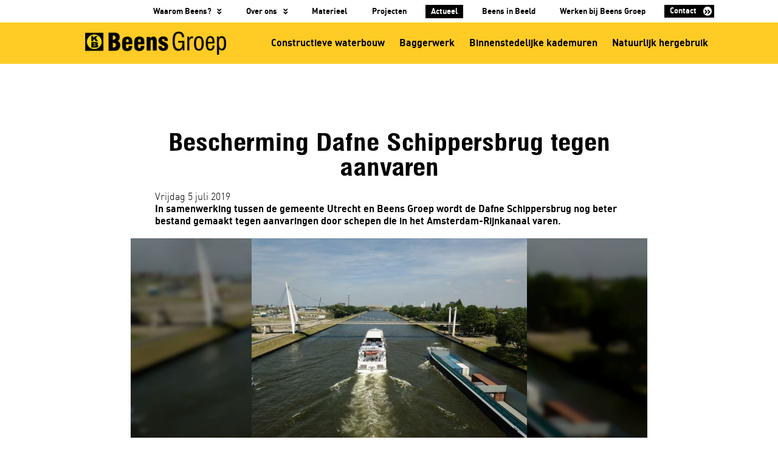

--- FILE ---
content_type: text/html; charset=UTF-8
request_url: https://www.beensgroep.nl/actueel/bescherming-dafne-schippersbrug-tegen-aanvaren-32
body_size: 20969
content:
<!doctype html>
<html lang="nl" class="no-js">
<head>
    <meta http-equiv="X-UA-Compatible" content="IE=edge">
    <meta charset="utf-8">
    <meta name="csrf-token" content="Xu9VPIWQrhqWV3CAn52zhOXdAMeJMlzZzCbeGSZa">
    <meta name="viewport" content="width=device-width, initial-scale=1.0, maximum-scale=6.0, minimum-scale=1.0">
    <meta name="msapplication-tap-highlight" content="no">

    <!-- SEO -->
    <title>Bescherming Dafne Schippersbrug tegen aanvaren - Actueel - Beens Groep</title>
    <meta name="author" content="Beens Groep">
    <meta name="description" content="Aanvaarbeveiliging">
        <meta name="robots" content="index,follow">
    <link rel="image_src" type="image/jpeg" href="https://www.beensgroep.nl/photos/og-image/022e1c-ds1.jpg">

    <!-- Twitter -->
    <meta name="twitter:card" content="summary_large_image">
    <!--<meta name="twitter:site" content="@">-->
    <meta name="twitter:creator" content="Beens Groep">
    <meta name="twitter:title" content="Bescherming Dafne Schippersbrug tegen aanvaren - Actueel - Beens Groep">
    <meta name="twitter:description" content="Aanvaarbeveiliging">
    <meta name="twitter:image:src" content="https://www.beensgroep.nl/photos/og-image/022e1c-ds1.jpg">

    <!-- Open Graph -->
    <meta property="og:url" content="https://www.beensgroep.nl/actueel/bescherming-dafne-schippersbrug-tegen-aanvaren-32">
    <meta property="og:type" content="website">
    <meta property="og:title" content="Bescherming Dafne Schippersbrug tegen aanvaren - Actueel - Beens Groep">
    <meta property="og:image" content="https://www.beensgroep.nl/photos/og-image/022e1c-ds1.jpg">
    <meta property="og:image:width" content="1200">
    <meta property="og:image:height" content="630">
    <meta property="og:description" content="Aanvaarbeveiliging">
    <meta property="og:site_name" content="Beens Groep">

    <!-- Stylesheets -->
    <link rel="stylesheet" href="/build/css/app-c89ca63e19d814809918.css">
    <style>body:before { display: none; }</style>

    <!-- Favicons -->
    <link rel="apple-touch-icon" sizes="180x180" href="/assets/favicons/apple-touch-icon.png">
    <link rel="icon" type="image/png" sizes="32x32" href="/assets/favicons/favicon-32x32.png">
    <link rel="icon" type="image/png" sizes="16x16" href="/assets/favicons/favicon-16x16.png">
    <link rel="manifest" href="/assets/favicons/site.webmanifest">
    <link rel="shortcut icon" href="/assets/favicons/favicon.ico">
    <meta name="msapplication-TileColor" content="#ffffff">
    <meta name="msapplication-config" content="/assets/favicons/browserconfig.xml">
    <meta name="theme-color" content="#ffffff">
</head>
<body class="-not-homepage">
<noscript><p>Please enable JavaScript to view this website.</p></noscript>
<div id="wrapper">
    <header id="header">
        
        <div class="header-top">
            <div class="container -lg">
                                    <nav id="submenu">
                        <ul>
                            <li class="-has-dropdown">
                                <a href="/waarom-beens">Waarom Beens?</a>
                                <ul class="submenu-dropdown">
                                    <li><a href="/waarom-beens/expertise">Expertise</a></li>
                                </ul>
                            </li>
                            <li class="-has-dropdown">
                                <a href="/over-beens">Over ons</a>
                                <ul class="submenu-dropdown">
                                    
                                                                            <li><a href="/over-beens">Overzicht</a></li>
                                        <li><a href="/over-beens/innovatie">Innovatie</a></li>
                                        <li><a href="/over-beens/duurzaamheid">Duurzaamheid</a></li>
                                        <li><a href="/over-beens/historie">Historie</a></li>
                                        <li><a href="/over-beens/certificaten">Certificaten</a></li>
                                                                    </ul>
                            </li>
                            <li><a href="/materieel">Materieel</a></li>
                            <li class=""><a href="/projecten">Projecten</a></li>
                            <li class="current"><a href="/actueel">Actueel</a></li>
                            <li><a href="/over-beens/downloads">Beens in Beeld</a></li>
                            <li><a href="/werken-bij">Werken bij Beens Groep</a></li>
                        </ul>
                    </nav>
                
                <a href="/contact" class="btn -black-yellow">Contact</a>
            </div>
        </div><!-- /.header-top -->

        <div class="header-bottom">
            <div class="container -lg">
                <a class="header-logo" href="/">
                    <picture>
                                            <source type="image/webp" srcset="/assets/img/logos/beens-groep.webp?v=4" />
                        <img alt="Beens Groep" src="/assets/img/logos/beens-groep.png?v=4" class="img-responsive" width="500" height="83">
                                        </picture>
                </a>

                                    <nav id="menu">
                        <ul>
                            <li class="md-up:hidden ">
                                <a href="/">Home</a>
                            </li>
                            <li class="md-up:hidden">
                                <a href="/waarom-beens">Waarom Beens?</a>
                                <ul class="md-up:hidden">
                                    <li><a href="/waarom-beens/expertise">Expertise</a></li>
                                </ul>
                            </li>

                            <li class="md-up:hidden">
                                <a href="/over-beens">Over ons</a>
                                <ul>
                                                                            <li><a href="/over-beens">Overzicht</a></li>
                                        <li><a href="/over-beens/innovatie">Innovatie</a></li>
                                        <li><a href="/over-beens/duurzaamheid">Duurzaamheid</a></li>
                                        <li><a href="/over-beens/historie">Historie</a></li>
                                        <li><a href="/over-beens/certificaten">Certificaten</a></li>
                                                                    </ul>
                            </li>
                            <li class="md-up:hidden"><a href="/materieel">Materieel</a></li>
                            <li class="md-up:hidden">
                                <a href="/projecten">Projecten</a>
                                <ul>
                                    <li><a href="/projecten/constructieve-waterbouw">Constructieve waterbouw</a></li>
                                    <li><a href="/projecten/baggerwerk">Baggerwerk</a></li>
                                    <li><a href="/projecten/binnenstedelijke-kademuren">Binnenstedelijke kademuren</a></li>
                                </ul>
                            </li>

                            <li><a href="/constructieve-waterbouw">Constructieve waterbouw</a></li>
                            <li><a href="/baggerwerk">Baggerwerk</a></li>
                            <li><a href="/binnenstedelijke-kademuren">Binnenstedelijke kademuren</a></li>
                            <li class="-last"><a href="/speciale-projecten">Natuurlijk hergebruik</a></li>

                            <li class="md-up:hidden"><a href="/actueel">Actueel</a></li>
                            <li class="md-up:hidden"><a href="/over-beens/downloads">Downloads</a></li>
                            <li class="md-up:hidden"><a href="/werken-bij">Werken bij Beens Groep</a></li>
                            <li class="md-up:hidden"><a href="/contact">Contact</a></li>
                        </ul>
                    </nav>
                
                <div class="header-links">
                                            <a href="/contact" class="btn">Contact</a>
                                    </div>

                <a href="#mmenu" class="hamburger hamburger--spin md-up:hidden" rel="noindex,nofollow">
                    <span class="hamburger-box">
                        <span class="hamburger-inner"></span>
                    </span>
                </a>
            </div><!-- /.container -->
        </div><!-- /.header-bottom -->
    </header><!-- /#header -->

    <div id="content" class="-extra-pt">
         <div class="block">
    <div class="container -xs">
        <div class="article">
            <h1 class="heading">Bescherming Dafne Schippersbrug tegen aanvaren</h1>

            <time datetime="2019-07-05" pubdate>Vrijdag  5 juli 2019</time>
            <p class="article-intro">
                In samenwerking tussen de gemeente Utrecht en Beens Groep wordt de Dafne Schippersbrug nog beter bestand gemaakt tegen aanvaringen door schepen die in het Amsterdam-Rijnkanaal varen.
            </p>

            <div class="textbox">
                <p><strong>
                <div class="photosbox -has-1">
                    <figure class="item" data-trigger-click=".gallery [data-photo-id=401]">
                    <img class="img-responsive" alt="" src="https://www.beensgroep.nl/photos/1000x400/7aa587-ds8.jpg" width="1000" height="400" loading="lazy">
                </figure>
                </div>
            <br></strong></p>
<p>,,De fiets- en wandelbrug verbindt sinds 2017 de wijken Oog in Al met Leidsche Rijn”, vertelt Gijs Kuijf, contractmanager bij de gemeente Utrecht. ,,De brug heeft een weerstand tegen aanvaren, maar tijdens de bouw ontstond discussie of die beveiliging wel voldoende was. Er zijn daarom sinds 2017, vooruitlopend op een definitieve oplossing, tijdelijke maatregelen getroffen. Schepen moeten op een bepaalde afstand van de kant blijven en er geldt een snelheidsbeperking. Voor de scheepvaart is dit echter geen wenselijke situatie.”<strong></strong><br></p>
<p><strong>Slimme hulpconstructies</strong><br>Gemeente Utrecht schakelde ingenieursbureau Arup in om een permanente oplossing te ontwerpen. Het is een in beton gegoten stalen ligger geworden die de brugpijler beschermt bij een aanvaring. Beens Groep maakt onderdeel uit van het bouwteam, met name voor inbreng van kennis op het uitvoeringstechnische vlak. Diederik Holtland, ontwerpleider namens Beens Groep, zegt: ,,Het is een zware constructie, maar dat zie je er niet aan af. Op ons advies is het ontwerp op uitvoerbaarheid verbeterd. De uitdaging zat voor ons met name in het uitvoeren van betonwerk, vlak boven het waterniveau van het Amsterdam-Rijnkanaal. Bij het passeren van grote schepen gaat het er nogal te keer. Hier hebben we slimme hulpconstructies voor bedacht.” Volgens Holtland is het een uitdagende klus: ,,Vergelijk deze aanvaarbeveiliging maar met een zwaar remmingswerk. De betonnen balk is 55 meter lang en heeft een doorsnede van een meter bij een meter met in de kern en samengestelde stalen ligger. De stalen ligger is gefundeerd op stalen buispalen die schroevend en daarmee trillingsvrij worden aangebracht.</p>
<p><strong>Vertrouwen</strong><br>
Volgens Gijs Kuijf heeft de gemeente voor Beens Groep gekozen vanwege de goede ervaringen bij de reconstructie van de lage walmuren langs de Oudegracht in de binnenstad van Utrecht. Gijs Kuijf: ,,We kennen Beens Groep als een betrouwbare partner die ook thuis is in gespecialiseerde werken langs een hoofdwaterweg als het Amsterdams Rijnkanaal, zoals nu de beveiliging van de Dafne Schippersbrug. Een bouwteam vereist een intensieve, maar open samenwerking. Je weet vooraf wat je aan Beens Groep hebt, en door open communicatie tussen alle partijen zijn er geen vervelende verrassingen.” Volgens de contractmanager van de gemeente Utrecht heeft de onderneming veel ervaring om in een bijzondere samenwerking, zoals met een bouwteam, het verschil te maken: ,,We hebben vertrouwen in Beens Groep.” Diederik Holtland ziet als voordeel van een bouwteam dat de opdrachtgever een vaste relatie aangaat met de aannemer en het ingenieursbureau, waardoor je sneller tot oplossingen komt: ,,Met meerdere partijen ga je samen het werk oplossen. De lijnen zijn korter, er zijn minder contractuele beperkingen en uitdagingen in het proces kun je eenvoudiger oplossen. Voor de opdrachtgever betekent dat uiteindelijk een betere prijs-kwaliteitsverhouding en dat alle aanwezige kennis wordt benut.”</p>
            </div><!-- ./textbox -->

            <div class="gallery" itemscope itemtype="http://schema.org/ImageGallery">
        <div class="gallery-images">
                            <figure class="item " data-index="0" data-photo-id="395" itemprop="associatedMedia" itemscope itemtype="http://schema.org/ImageObject">
                    <a href="https://www.beensgroep.nl/photos/popup/022e1c-ds1.jpg" data-size="1067x800" itemprop="contentUrl">
                        <img alt="Bescherming Dafne Schippersbrug tegen aanvaren" data-src="https://www.beensgroep.nl/photos/400x266/022e1c-ds1.jpg" class="img-responsive" width="400" height="266" itemprop="thumbnail">
                    </a>
                    <figcaption itemprop="caption description">Bescherming Dafne Schippersbrug tegen aanvaren</figcaption>
                </figure>
                            <figure class="item " data-index="1" data-photo-id="397" itemprop="associatedMedia" itemscope itemtype="http://schema.org/ImageObject">
                    <a href="https://www.beensgroep.nl/photos/popup/f10814-ds4.jpg" data-size="1067x800" itemprop="contentUrl">
                        <img alt="Bescherming Dafne Schippersbrug tegen aanvaren" data-src="https://www.beensgroep.nl/photos/400x266/f10814-ds4.jpg" class="img-responsive" width="400" height="266" itemprop="thumbnail">
                    </a>
                    <figcaption itemprop="caption description">Bescherming Dafne Schippersbrug tegen aanvaren</figcaption>
                </figure>
                            <figure class="item " data-index="2" data-photo-id="394" itemprop="associatedMedia" itemscope itemtype="http://schema.org/ImageObject">
                    <a href="https://www.beensgroep.nl/photos/popup/2b53c6-ds3.jpg" data-size="1024x768" itemprop="contentUrl">
                        <img alt="Bescherming Dafne Schippersbrug tegen aanvaren" data-src="https://www.beensgroep.nl/photos/400x266/2b53c6-ds3.jpg" class="img-responsive" width="400" height="266" itemprop="thumbnail">
                    </a>
                    <figcaption itemprop="caption description">Bescherming Dafne Schippersbrug tegen aanvaren</figcaption>
                </figure>
                            <figure class="item " data-index="3" data-photo-id="398" itemprop="associatedMedia" itemscope itemtype="http://schema.org/ImageObject">
                    <a href="https://www.beensgroep.nl/photos/popup/e68c6b-ds5.jpg" data-size="600x800" itemprop="contentUrl">
                        <img alt="Bescherming Dafne Schippersbrug tegen aanvaren" data-src="https://www.beensgroep.nl/photos/400x266/e68c6b-ds5.jpg" class="img-responsive" width="400" height="266" itemprop="thumbnail">
                    </a>
                    <figcaption itemprop="caption description">Bescherming Dafne Schippersbrug tegen aanvaren</figcaption>
                </figure>
                            <figure class="item " data-index="4" data-photo-id="396" itemprop="associatedMedia" itemscope itemtype="http://schema.org/ImageObject">
                    <a href="https://www.beensgroep.nl/photos/popup/9c0f59-ds2.jpg" data-size="1131x800" itemprop="contentUrl">
                        <img alt="Bescherming Dafne Schippersbrug tegen aanvaren" data-src="https://www.beensgroep.nl/photos/400x266/9c0f59-ds2.jpg" class="img-responsive" width="400" height="266" itemprop="thumbnail">
                    </a>
                    <figcaption itemprop="caption description">Bescherming Dafne Schippersbrug tegen aanvaren</figcaption>
                </figure>
                            <figure class="item " data-index="5" data-photo-id="399" itemprop="associatedMedia" itemscope itemtype="http://schema.org/ImageObject">
                    <a href="https://www.beensgroep.nl/photos/popup/96404d-ds6.jpg" data-size="1200x800" itemprop="contentUrl">
                        <img alt="Bescherming Dafne Schippersbrug tegen aanvaren" data-src="https://www.beensgroep.nl/photos/400x266/96404d-ds6.jpg" class="img-responsive" width="400" height="266" itemprop="thumbnail">
                    </a>
                    <figcaption itemprop="caption description">Bescherming Dafne Schippersbrug tegen aanvaren</figcaption>
                </figure>
                            <figure class="item " data-index="6" data-photo-id="400" itemprop="associatedMedia" itemscope itemtype="http://schema.org/ImageObject">
                    <a href="https://www.beensgroep.nl/photos/popup/f6ef4a-ds7.jpg" data-size="1200x800" itemprop="contentUrl">
                        <img alt="Bescherming Dafne Schippersbrug tegen aanvaren" data-src="https://www.beensgroep.nl/photos/400x266/f6ef4a-ds7.jpg" class="img-responsive" width="400" height="266" itemprop="thumbnail">
                    </a>
                    <figcaption itemprop="caption description">Bescherming Dafne Schippersbrug tegen aanvaren</figcaption>
                </figure>
                            <figure class="item hidden" data-index="7" data-photo-id="401" itemprop="associatedMedia" itemscope itemtype="http://schema.org/ImageObject">
                    <a href="https://www.beensgroep.nl/photos/popup/7aa587-ds8.jpg" data-size="1067x800" itemprop="contentUrl">
                        <img alt="Bescherming Dafne Schippersbrug tegen aanvaren" data-src="https://www.beensgroep.nl/photos/400x266/7aa587-ds8.jpg" class="img-responsive" width="400" height="266" itemprop="thumbnail">
                    </a>
                    <figcaption itemprop="caption description">Bescherming Dafne Schippersbrug tegen aanvaren</figcaption>
                </figure>
                    </div>
    </div><!-- /.gallery -->


                    </div><!-- /.article -->

                    <div class="text-center -mt6">
                                    <a class="btn -arrow-left" href="https://www.beensgroep.nl/actueel/uitbreiding-van-ons-materieelpark-148" title="Uitbreiding van ons materieelpark">Vorige artikel</a>
                
                                    <a class="btn" href="https://www.beensgroep.nl/actueel/als-je-iets-samen-doet-kom-je-verder-39" title="&quot;Als je iets samen doet, kom je verder&quot;">Volgende artikel</a>
                            </div>
        
    </div><!-- /.container -->
</div><!-- /.block -->

<div class="container -lg -alt">
        <div class="block-inner bg-black ">
            <div class="container -xs">

            <h2 class="heading text-center">Meer actueel</h2>
    
            <div class="list2">
                            <article class="card3 animate-grow-in" data-href-link>
                    <figure class="card3-image">
                        <span class="card3-image-bg" style="background-image: url(https://www.beensgroep.nl/photos/800x600/bfbb3c-20230213beensloosdrecht-nieuwersluis-lq-8.jpg);"></span>
                        <img alt="Van plan naar praktijk: zekerheid in uitvoering door bouwteam in Loosdrecht" data-src="https://www.beensgroep.nl/photos/800x600/bfbb3c-20230213beensloosdrecht-nieuwersluis-lq-8.jpg" class="img-responsive" width="800" height="600">
                    </figure>

                    <div class="card3-body">
                        <h3 class="card3-title">Van plan naar praktijk: zekerheid in uitvoering door bouwteam in Loosdrecht</h3>
                        <p class="-mb0">
                            <time class="card3-date" datetime="2026-01-23" pubdate>23 januari 2026 |</time>
                            In 2023 stond de provincie Noord-Holland voor een uitdaging binnen de Aanpak Oostelijke Vechtplassen: het baggeren van de vijf Loosdrechtse Plassen (circa 8,5 km²). Destijds heeft Beens Dredging, onze baggerdivisie, de aanbesteding gewonnen met het beste plan van aanpak. Vervolgens zijn we samen met de provincie in bouwteamverband aan de slag gegaan om de uitvoering zorgvuldig voor te bereiden.
                        </p>
                        <a href="https://www.beensgroep.nl/actueel/van-plan-naar-praktijk-zekerheid-in-uitvoering-door-bouwteam-in-loosdrecht-374">Lees meer</a>
                    </div>
                </article>
                            <article class="card3 animate-grow-in" data-href-link>
                    <figure class="card3-image">
                        <span class="card3-image-bg" style="background-image: url(https://www.beensgroep.nl/photos/800x600/c3f499-img-1282.jpg);"></span>
                        <img alt="In het Circulair Depot krijgen mens en materiaal nieuwe kansen" data-src="https://www.beensgroep.nl/photos/800x600/c3f499-img-1282.jpg" class="img-responsive" width="800" height="600">
                    </figure>

                    <div class="card3-body">
                        <h3 class="card3-title">In het Circulair Depot krijgen mens en materiaal nieuwe kansen</h3>
                        <p class="-mb0">
                            <time class="card3-date" datetime="2025-12-17" pubdate>17 december 2025 |</time>
                            In de werkplaats van het Circulair Depot Lelystad wordt innovatieve duurzaamheid verbonden met iets dat minstens zo waardevol is: maatschappelijke meerwaarde. Met een gepatenteerde techniek krijgen oude hardhouten damwandplanken een nieuw leven. De productie ligt letterlijk in handen van jongens met een afstand tot de arbeidsmarkt. Wie graag met zijn of haar handen werkt en bereid is om al lerende vakbekwaam te worden, vindt hier een werkplek met toekomstperspectief. Bedrijfsleider Harry Post en voorman Cor Korthoef vertellen enthousiast over de circulaire en sociale win-win binnen Beens Speciale Projecten.
                        </p>
                        <a href="https://www.beensgroep.nl/actueel/in-het-circulair-depot-krijgen-mens-en-materiaal-nieuwe-kansen-373">Lees meer</a>
                    </div>
                </article>
                    </div>
    
            <div class="list2-buttons">
            <a href="/actueel" class="btn -white">Bekijk alle artikelen</a>
        </div>
    
            </div><!-- /.container -xs -->
        </div><!-- /.block-inner -->
    </div><!-- /.container -lg -->


        <div id="bottom" data-anchor="bottom">
    <figure class="bottom-bg sm-up:hidden" style="background-image: url(/assets/img/bottom/standaard-xs.jpg?v=8);"></figure>
    <figure class="bottom-bg sm-down:hidden" style="background-image: url(/assets/img/bottom/standaard.jpg?v=9);"></figure>

    <div class="container -xs">
        <div class="boxy-bottom">
            <div class="boxy-bottom-menu">
                <h3 class="heading">Menu</h3>

                <nav class="bottom-text">
                    <a href="/waarom-beens">Waarom Beens Groep</a>
                    <a href="/over-beens">Over ons</a>
                    <a href="/actueel">Actueel</a>
                    <a href="/vacatures">Vacatures</a>
                    <a href="/over-beens/downloads">Downloads</a>
                </nav>
            </div><!-- /.boxy-bottom-menu -->

            <div class="boxy-bottom-contact">
                <h3 class="heading animate-grow-in">
                    Meer weten?
                </h3>

                <div class="bottom-text">
                    <a href="/contact#contactformulier">Stuur een bericht</a>
                    <br>Bel ons: <a href="tel:+31383855585" class="text-bold">+31(0)38 385 55 85</a>
                    <br>Mail ons: <a href="&#x6d;&#x61;i&#x6c;&#116;&#x6f;:&#105;&#110;&#102;&#111;&#x40;b&#101;&#101;n&#x73;&#103;r&#x6f;&#x65;&#x70;.&#x6e;&#108;" class="text-bold">&#105;&#110;&#102;&#111;&#x40;b&#101;&#101;n&#x73;&#103;r&#x6f;&#x65;&#x70;.&#x6e;&#108;</a>
                    <br>Volg ons op social media:

                    <div class="social-icons">
                        <a target="_blank" rel="noopener" href="https://www.facebook.com/beensgroep/"><svg class="icon"><use xmlns:xlink="http://www.w3.org/1999/xlink" xlink:href="#facebook"></use></svg> Volg ons op facebook!</a>
                        <a target="_blank" rel="noopener" href="https://www.instagram.com/beensgroepbv/"><svg class="icon"><use xmlns:xlink="http://www.w3.org/1999/xlink" xlink:href="#instagram"></use></svg> Volg ons op instagram!</a>
                        <a target="_blank" rel="noopener" href="https://nl.linkedin.com/company/beens-groep"><svg class="icon"><use xmlns:xlink="http://www.w3.org/1999/xlink" xlink:href="#linkedin"></use></svg> Volg ons op LinkedIn!</a>
                    </div>
                </div><!-- /.boxy-text -->

                <a href="/contact#contactgegevens" class="btn">Alle contactgegevens</a>
            </div><!-- /.boxy-bottom-contact -->
        </div><!-- /.boxy-bottom -->
    </div><!-- /.container -->
</div><!-- /#bottom -->
    </div><!-- /content -->

    <footer id="footer">
        <div class="container">
            <div class="col col-left">
                <span class="sm-down:block">
                    &copy; 2026 Beens Groep &nbsp;
                </span>
                <span class="xs-down:block">Alle rechten voorbehouden.<em class="xs:hidden">&nbsp;</em>
                </span>
                <span>
                    <a href="/disclaimer">Disclaimer</a>
                    - <a href="/privacy">Privacy</a>
                </span>
            </div>
            <div class="col col-right">
                <figure class="concept">
                    Concept &amp; realisatie <span>Active Creations</span>
                </figure>
            </div>
        </div><!-- /.container -->
    </footer>

    <button type="button" data-scroll-to="body" class="scroll-up">
        Naar top pagina
    </button>

        </div><!-- /wrapper -->

<div style="height: 0; width: 0; position: absolute; visibility: hidden;"><svg style="position: absolute; width: 0; height: 0; overflow: hidden;" version="1.1" xmlns="http://www.w3.org/2000/svg" xmlns:xlink="http://www.w3.org/1999/xlink">
    <defs>
      <symbol id="arrows-right" viewBox="0 0 32 32">
        <title>arrows-right</title>
        <path d="M0.188 4.438h6.188l10.394 11.387v0.494l-10.394 11.387h-6.188l7.325-11.631-7.325-11.637zM15.037 4.438h6.188l10.4 11.387v0.494l-10.394 11.387h-6.188l7.325-11.631-7.331-11.637z" />
      </symbol>
      <symbol id="betekenisvol" viewBox="0 0 32 32">
        <title>betekenisvol</title>
        <path d="M19.775 26.438c-0.788 0-1.488-0.294-2.163-0.575-0.163-0.069-0.319-0.131-0.475-0.194-0.313-0.119-0.619-0.25-0.931-0.375-0.819-0.337-1.669-0.681-2.525-0.925-0.919-0.262-1.731-0.356-2.481-0.294-0.244 0.025-0.463-0.163-0.488-0.406s0.162-0.462 0.406-0.488c0.863-0.075 1.781 0.031 2.806 0.325 0.9 0.256 1.769 0.613 2.612 0.956 0.306 0.125 0.613 0.25 0.919 0.369 0.169 0.063 0.331 0.137 0.5 0.206 0.656 0.275 1.281 0.538 1.931 0.506 0.2-0.012 0.35-0.056 0.425-0.125 0.075-0.075 0.119-0.219 0.106-0.387-0.006-0.137-0.050-0.281-0.094-0.406-0.438-1.356-1.694-1.919-3.025-2.519-0.55-0.25-1.119-0.506-1.631-0.819-0.525-0.325-1.025-0.663-1.488-0.981-2.881-1.975-5.063-1.644-7.419-1.050-2.669 0.675-5.406 0.494-5.525 0.488-0.244-0.019-0.431-0.231-0.412-0.475s0.225-0.431 0.475-0.413c0.025 0 2.712 0.175 5.244-0.462 2.475-0.625 4.956-1.006 8.144 1.175 0.456 0.313 0.944 0.644 1.456 0.962 0.462 0.288 0.981 0.519 1.525 0.762 1.381 0.619 2.95 1.325 3.512 3.056 0.056 0.175 0.119 0.394 0.131 0.625 0.025 0.431-0.113 0.831-0.387 1.087-0.238 0.225-0.569 0.35-0.994 0.375-0.044 0-0.1 0-0.156 0z" />
        <path d="M16.65 21.694c-0.106 0-0.212-0.038-0.294-0.113-0.188-0.163-0.2-0.444-0.038-0.631 0.35-0.394 2.137-2.387 2.863-2.731 0.144-0.069 0.269-0.131 0.387-0.188 0.475-0.231 0.788-0.387 1.163-0.413 0.15-0.012 1.456-0.087 1.769 0.531 0.113 0.219 0.019 0.488-0.2 0.6-0.2 0.1-0.438 0.038-0.563-0.137-0.137-0.069-0.6-0.131-0.944-0.106-0.2 0.012-0.438 0.131-0.831 0.325-0.119 0.056-0.25 0.125-0.394 0.194-0.413 0.194-1.756 1.587-2.581 2.519-0.094 0.1-0.219 0.15-0.337 0.15zM21.75 18.625v0 0z" />
        <path d="M18.075 22.413c-0.131 0-0.256-0.056-0.344-0.163-0.156-0.188-0.131-0.475 0.063-0.631l2.8-2.313c0.281-0.25 1.275-1.113 1.837-1.256 0.063-0.019 0.163-0.056 0.269-0.094 0.613-0.231 1.887-0.7 2.781 0.381 0.156 0.188 0.131 0.475-0.063 0.631-0.188 0.156-0.475 0.131-0.631-0.063-0.456-0.55-1.075-0.375-1.781-0.113-0.131 0.050-0.25 0.094-0.356 0.119-0.244 0.063-0.956 0.606-1.481 1.069l-2.813 2.325c-0.081 0.069-0.181 0.106-0.281 0.106z" />
        <path d="M19.563 23.275c-0.144 0-0.288-0.069-0.375-0.2-0.137-0.206-0.081-0.481 0.125-0.619l4.337-2.894c0.006-0.006 0.012-0.012 0.025-0.012 0.494-0.288 1.1-0.637 1.269-0.712l0.031-0.012c1.387-0.756 2.825-0.525 4.050 0.65 0.181 0.169 0.188 0.456 0.012 0.631-0.169 0.181-0.456 0.188-0.631 0.012-0.938-0.894-1.975-1.069-3.006-0.512-0.050 0.025-0.087 0.044-0.106 0.050-0.087 0.038-0.656 0.363-1.163 0.656l-4.319 2.887c-0.075 0.050-0.163 0.075-0.25 0.075z" />
        <path d="M15.456 29.8c-2.438 0-6.381-1.988-7.631-2.65-1.938-1.031-6.719-0.919-6.769-0.919-0.244 0.012-0.45-0.188-0.456-0.438s0.188-0.45 0.438-0.456c0.206-0.006 5.063-0.119 7.213 1.019 2.575 1.369 6.144 2.844 7.731 2.5 1.581-0.344 5.475-1.556 8.919-3.663l0.569-0.344c2.275-1.387 4.856-2.962 5.012-3.469 0.069-0.625-0.031-0.681-0.113-0.725-0.194-0.106-0.719-0.156-1.544 0.044-0.587 0.144-3.1 1.275-4.606 1.95-0.625 0.281-1.119 0.5-1.35 0.6-0.775 0.325-2.1 1.087-2.113 1.094-0.212 0.125-0.488 0.050-0.613-0.163s-0.050-0.488 0.163-0.613c0.056-0.031 1.387-0.8 2.212-1.144 0.219-0.094 0.706-0.313 1.325-0.587 2.156-0.969 4.15-1.85 4.762-2 0.931-0.225 1.706-0.212 2.175 0.044 0.631 0.337 0.644 0.981 0.575 1.625-0.094 0.831-1.637 1.8-5.431 4.119l-0.569 0.344c-3.081 1.881-6.925 3.275-9.194 3.775-0.213 0.031-0.45 0.056-0.706 0.056z" />
        <path d="M16.65 17.087c-0.181 0-0.356-0.050-0.512-0.144l-0.438-0.269c-1.494-0.95-7.588-5.106-7.588-9.806 0-2.763 2.244-5.006 5.006-5.006 1.344 0 2.6 0.525 3.531 1.456 0.931-0.931 2.188-1.456 3.531-1.456 2.762 0 5.006 2.244 5.006 5.006 0 5.050-7.038 9.475-7.837 9.963l-0.188 0.113c-0.156 0.094-0.331 0.144-0.512 0.144zM16.369 15.856h0.375v0.106l0.056-0.031c0.356-0.219 2.225-1.387 3.994-3.075 1.525-1.456 3.337-3.681 3.337-5.987 0-2.181-1.775-3.956-3.956-3.956-1.225 0-2.363 0.556-3.119 1.519l-0.413 0.531-0.413-0.531c-0.756-0.969-1.894-1.519-3.119-1.519-2.181 0-3.956 1.775-3.956 3.956 0 2.3 1.819 4.525 3.338 5.987 1.619 1.544 3.325 2.656 3.875 3z" />
      </symbol>
      <symbol id="betrokken" viewBox="0 0 32 32">
        <title>betrokken</title>
        <path d="M27.219 22.238c-0.681-0.688-1.069-1.538-1.319-2.456-0.019-0.063 0.012-0.15 0.044-0.206 0.125-0.212 0.275-0.413 0.406-0.625 0.481-0.775 0.881-1.581 1.075-2.475 0.156-0.731 0.212-1.463-0.15-2.162-0.056-0.106-0.094-0.225-0.15-0.331-0.212-0.381-0.262-0.781-0.106-1.194 0.019-0.056 0.038-0.119 0.044-0.175 0.131-1.031 0.012-1.975-0.944-2.619-0.075-0.050-0.131-0.162-0.137-0.25-0.012-0.181 0.006-0.363 0.031-0.544 0.125-0.95-0.3-1.794-1.156-2.112-0.381-0.144-0.469-0.369-0.494-0.713-0.087-1.019-0.869-1.813-1.887-1.931-0.15-0.019-0.306-0.025-0.431-0.031-0.069-0.381-0.094-0.756-0.2-1.106-0.2-0.675-0.619-1.156-1.337-1.319-0.444-0.1-0.875-0.025-1.294 0.119-1.056 0.35-2.019 0.9-2.962 1.487-0.113 0.075-0.212 0.1-0.35 0.075-0.731-0.15-1.431-0.050-2.044 0.375s-1.194 0.888-1.781 1.344c-0.156 0.125-0.281 0.244-0.519 0.213-0.256-0.037-0.525 0.006-0.787 0.013-0.738 0.025-1.463 0.112-2.162 0.344-1.044 0.35-1.719 1.025-1.894 2.15-0.013 0.063-0.075 0.137-0.138 0.175-0.494 0.3-0.925 0.675-1.244 1.156-0.388 0.575-0.563 1.2-0.425 1.887 0.044 0.219 0.013 0.344-0.144 0.506-0.794 0.8-1.138 1.95-0.412 3.063 0.025 0.037 0.013 0.119-0.006 0.162-0.244 0.544-0.406 1.1-0.381 1.7 0.025 0.656 0.256 1.231 0.7 1.712 0.456 0.494 1.019 0.831 1.631 1.081 0.119 0.050 0.175 0.119 0.181 0.244 0.013 0.256 0.037 0.512 0.037 0.775 0 1.019-0.281 1.944-0.919 2.75-0.162 0.2-0.144 0.419 0.031 0.563 0.181 0.15 0.412 0.125 0.569-0.087 0.15-0.2 0.294-0.4 0.419-0.613 0.475-0.831 0.675-1.738 0.662-2.688 0-0.194-0.006-0.387-0.006-0.594 0.050 0.012 0.088 0.012 0.119 0.025 0.925 0.238 1.856 0.413 2.813 0.419 0.544 0.006 1.081-0.063 1.581-0.294 0.669-0.306 1.044-0.825 1.1-1.563 0.019-0.212 0.006-0.431 0.012-0.656 0.137-0.025 0.281-0.050 0.419-0.075 0.85-0.15 1.331-0.625 1.5-1.438 0.063-0.3 0.037-0.619 0.025-0.931-0.006-0.113 0.025-0.156 0.119-0.2 0.613-0.262 0.988-0.725 1.125-1.375 0.125-0.6 0.019-1.181-0.194-1.75-0.025-0.075-0.037-0.169-0.012-0.244 0.306-0.831 0.2-1.625-0.225-2.375-0.15-0.262-0.375-0.481-0.575-0.725 0.012-0.006 0.044-0.031 0.075-0.056 0.463-0.3 0.95-0.556 1.481-0.725 0.981-0.3 1.913-0.706 2.75-1.313 0.425-0.306 0.831-0.631 1.269-0.919 0.5-0.331 1.044-0.569 1.675-0.531 0.563 0.037 1.069 0.425 1.231 0.969 0.15 0.513 0.050 0.987-0.163 1.456-0.481 1.056-1.175 1.956-2.006 2.762-0.181 0.175-0.2 0.406-0.056 0.569 0.144 0.169 0.381 0.175 0.569 0.006 0.725-0.669 1.325-1.431 1.813-2.287 0.188-0.325 0.337-0.675 0.512-1.025 0.081 0.031 0.175 0.075 0.269 0.106 0.563 0.175 0.881 0.756 0.756 1.306-0.106 0.481-0.275 0.963-0.462 1.419-0.431 1.050-1.087 1.963-1.819 2.819-0.169 0.2-0.169 0.431 0 0.581 0.175 0.15 0.425 0.119 0.594-0.081 0.1-0.119 0.194-0.238 0.288-0.35 0.669-0.813 1.231-1.694 1.644-2.662 0.031-0.075 0.063-0.144 0.1-0.219 0.375 0.231 0.512 0.369 0.606 0.631 0.175 0.475 0.212 0.963 0.069 1.456-0.212 0.738-0.506 1.438-0.881 2.106-0.219 0.394-0.462 0.769-0.7 1.15-0.094 0.15-0.106 0.294-0.019 0.444 0.087 0.144 0.225 0.188 0.394 0.169 0.15-0.019 0.238-0.113 0.3-0.225 0.344-0.588 0.675-1.188 1.012-1.781 0.025-0.044 0.050-0.094 0.075-0.15 0.231 0.369 0.356 0.75 0.331 1.162-0.019 0.262-0.050 0.525-0.106 0.781-0.231 1.019-0.731 1.913-1.313 2.762-0.875 1.275-1.913 2.413-3.063 3.438-0.5 0.444-1.025 0.875-1.563 1.275-0.931 0.681-1.969 1.194-2.981 1.744-1.569 0.844-3.037 1.837-4.344 3.056-0.188 0.175-0.2 0.406-0.050 0.575 0.15 0.163 0.387 0.169 0.569-0.006 0.894-0.831 1.863-1.569 2.906-2.212 0.15-0.094 0.288-0.194 0.438-0.012 0.006 0.012 0.025 0.012 0.038 0.019 0.55 0.306 1.056 0.675 1.519 1.106 0.344 0.325 0.644 0.688 0.887 1.087 0.106 0.181 0.281 0.25 0.45 0.194 0.294-0.1 0.369-0.363 0.188-0.65-0.475-0.75-1.094-1.363-1.813-1.881-0.219-0.156-0.456-0.3-0.7-0.456 1.413-0.775 2.837-1.475 4.075-2.506 1.231-1.025 2.356-2.15 3.369-3.4 0.113 0.262 0.206 0.519 0.325 0.769 0.406 0.863 0.962 1.6 1.769 2.137 0.212 0.144 0.45 0.113 0.575-0.069 0.131-0.194 0.075-0.4-0.137-0.563-0.206-0.119-0.419-0.275-0.6-0.456zM11.063 19.5c-0.644 0.137-1.281 0.094-1.925 0-0.931-0.137-1.838-0.331-2.7-0.719-0.388-0.175-0.744-0.387-1.056-0.675-0.55-0.519-0.756-1.156-0.606-1.9 0.037-0.194 0.1-0.387 0.15-0.563 0.431 0.275 0.825 0.563 1.256 0.794 1.313 0.7 2.731 1.081 4.194 1.294 0.531 0.075 1.069 0.1 1.6 0.137 0.106 0.006 0.137 0.038 0.15 0.137 0.088 0.806-0.281 1.331-1.063 1.494zM13.769 16.744c-0.213 0.238-0.512 0.275-0.806 0.306-0.912 0.1-1.825 0.006-2.731-0.137-1.262-0.206-2.487-0.531-3.631-1.113-0.537-0.275-1.025-0.613-1.419-1.075-0.362-0.431-0.556-0.912-0.4-1.481 0.094-0.338 0.287-0.619 0.544-0.881 0.794 1.1 1.931 1.688 3.125 2.169 1.269 0.512 2.588 0.831 3.95 0.925 0.5 0.031 1.006-0.012 1.512-0.019 0.044 0 0.088-0.006 0.15-0.012 0.063 0.481 0.044 0.938-0.294 1.319zM15.344 13.444c-0.063 0.719-0.488 1.1-1.219 1.2-1.281 0.162-2.531-0.006-3.769-0.313-1.169-0.294-2.287-0.713-3.3-1.381-0.394-0.262-0.756-0.563-1.031-0.95-0.537-0.744-0.525-1.55 0.050-2.262 0.194-0.238 0.425-0.438 0.662-0.669 0.044 0.069 0.063 0.094 0.075 0.125 0.231 0.575 0.644 1 1.131 1.356 1.325 0.969 2.825 1.556 4.394 2 0.637 0.181 1.281 0.319 1.95 0.344 0.287 0.012 0.55-0.056 0.806-0.175 0.050-0.025 0.106-0.056 0.194-0.1 0.019 0.287 0.075 0.563 0.056 0.825zM15.169 11.5c-0.131 0.419-0.475 0.644-0.912 0.619-1.094-0.063-2.125-0.381-3.138-0.762-0.975-0.363-1.912-0.806-2.738-1.45-0.331-0.262-0.631-0.556-0.831-0.931-0.1-0.188-0.119-0.381-0.1-0.588 0.075-0.912 0.612-1.438 1.45-1.706 0.606-0.194 1.238-0.25 1.869-0.287 0.113-0.006 0.231-0.019 0.381-0.031-0.094 0.169-0.169 0.287-0.238 0.412-0.306 0.569-0.219 1.1 0.175 1.581 0.456 0.563 1.088 0.825 1.781 0.95 0.456 0.081 0.906 0.056 1.35-0.094 0.044-0.012 0.113-0.006 0.15 0.019 0.469 0.281 0.719 0.713 0.844 1.225 0.081 0.35 0.063 0.7-0.044 1.044zM17.469 6.831c-0.35 0.138-0.712 0.256-1.069 0.375-0.7 0.237-1.363 0.556-1.944 1-0.838 0.644-2.138 0.313-2.7-0.275-0.306-0.319-0.338-0.55-0.113-0.925 0.25-0.425 0.594-0.769 0.975-1.075 0.481-0.388 0.975-0.756 1.469-1.125 0.575-0.431 1.213-0.544 1.894-0.344 0.388 0.112 0.769 0.25 1.144 0.4 0.3 0.119 0.587 0.275 0.875 0.425 0.369 0.188 0.738 0.375 1.131 0.581-0.525 0.406-1.069 0.725-1.663 0.963zM21.219 4.513c-0.050 0.213-0.3 0.175-0.45 0.269-0.325 0.2-0.663 0.381-0.962 0.556-0.906-0.45-1.806-0.906-2.712-1.356 0.819-0.475 1.65-0.944 2.575-1.2 0.731-0.206 1.256 0.087 1.462 0.806 0.038 0.125 0.063 0.244 0.075 0.369 0.012 0.181 0.050 0.381 0.012 0.556z" />
      </symbol>
      <symbol id="bekwaam" viewBox="0 0 32 32">
        <title>bekwaam</title>
        <path d="M21.044 25.488c-1.606 0.95-3.3 0.813-5.025 0.313-0.125-0.038-0.269-0.038-0.394-0.006-1.344 0.313-2.669 0.313-3.975-0.3 0.075 0.425 0.162 0.819 0.219 1.212 0.037 0.269 0.044 0.55 0.050 0.825 0 0.288-0.194 0.481-0.45 0.481-0.238 0-0.45-0.188-0.444-0.456 0.025-1.375-0.494-2.563-1.225-3.688-0.894-1.369-1.662-2.806-2.069-4.406-0.425-1.656-0.575-3.344-0.6-5.050-0.006-0.606-0.037-1.219-0.006-1.825 0.081-1.619 1.444-2.625 2.6-2.494 0.025 0 0.056-0.012 0.094-0.019 0.156-0.813 0.394-1.581 1.106-2.106 0.713-0.519 1.469-0.606 2.294-0.213 0.206-0.781 0.556-1.431 1.281-1.806 0.706-0.356 1.425-0.394 2.163-0.050 0.063-0.175 0.113-0.344 0.181-0.506 0.613-1.419 2.475-1.881 3.762-0.894 0.381 0.294 0.656 0.719 0.994 1.075 0.063 0.069 0.194 0.131 0.275 0.112 1.219-0.306 2.194 0.162 2.631 1.325 0.719 1.919 1.387 3.856 2.094 5.781 0.431 1.169 0.269 2.306-0.1 3.431-0.756 2.313-1.781 4.506-3 6.613-0.506 0.875-1.019 1.75-1.406 2.681-0.244 0.594-0.275 1.275-0.369 1.925-0.050 0.363-0.188 0.569-0.469 0.563s-0.469-0.219-0.438-0.581c0.050-0.637 0.144-1.288 0.225-1.938zM14.588 25.050c0.012-0.025 0.025-0.056 0.037-0.081-0.131-0.119-0.269-0.231-0.387-0.356-0.231-0.244-0.238-0.512-0.037-0.7 0.206-0.194 0.456-0.163 0.7 0.081 1.381 1.363 3.069 1.5 4.819 1.087 1.137-0.269 1.931-1.125 2.556-2.075 1.531-2.306 2.644-4.813 3.469-7.45 0.275-0.887 0.262-1.769-0.081-2.656-0.525-1.344-1.025-2.7-1.519-4.050-0.188-0.506-0.313-1.031-0.506-1.537-0.269-0.694-0.863-0.981-1.506-0.737-0.188 0.069-0.356 0.206-0.519 0.331-1.363 1.050-2.819 1.925-4.475 2.444-0.212 0.063-0.4 0.2-0.587 0.325-0.194 0.125-0.219 0.306-0.144 0.519 0.156 0.406 0.444 0.7 0.806 0.912 1.025 0.613 2.137 0.756 3.294 0.519 0.119-0.025 0.244-0.15 0.313-0.262 0.181-0.294 0.406-0.4 0.65-0.269 0.25 0.131 0.313 0.387 0.163 0.688-0.387 0.75-0.494 1.544-0.413 2.375 0.038 0.381-0.044 0.506-0.406 0.637-1.038 0.375-1.931 0.956-2.681 1.769-0.738 0.769-1.194 1.688-1.444 2.725-0.075 0.306-0.3 0.438-0.563 0.375-0.244-0.063-0.375-0.3-0.313-0.581 0.225-0.969 0.619-1.863 1.225-2.656 0.794-1.044 1.806-1.794 3-2.319 0.094-0.044 0.219-0.15 0.231-0.244 0.044-0.419 0.056-0.838 0.081-1.262-0.212-0.088-0.244 0.069-0.294 0.225-0.35 1.219-1.344 1.938-2.594 1.863-0.15-0.006-0.225 0.031-0.294 0.156-0.762 1.344-1.694 1.794-3.2 1.575-0.081-0.012-0.206 0.056-0.269 0.125-0.231 0.25-0.406 0.569-0.681 0.756-1.044 0.712-2.075 0.869-3.131 0.050-0.569-0.444-1.056-0.988-1.581-1.494-0.069-0.069-0.125-0.15-0.188-0.225-0.012 0.413 0.031 0.794 0.063 1.175 0.213 2.413 1.019 4.613 2.406 6.587 0.262 0.369 0.6 0.712 0.969 0.981 0.9 0.669 1.944 0.8 3.031 0.675zM16.375 14.363c-0.306-0.269-0.625-0.494-0.875-0.775-1.156-1.313-1.95-2.819-2.294-4.544-0.019-0.088-0.044-0.2-0.106-0.256-0.519-0.488-1.238-0.481-1.756 0.006-0.406 0.381-0.581 0.875-0.631 1.419-0.050 0.581 0.069 1.137 0.294 1.669 0.519 1.225 1.2 2.35 2.244 3.2 1.137 0.931 2.525 0.594 3.125-0.719zM7.987 12.85c0.013 0.144 0.019 0.294 0.050 0.438 0.344 1.544 1.3 2.638 2.588 3.469 0.644 0.419 1.706 0.156 2.162-0.469 0.137-0.188 0.144-0.306-0.063-0.481-1.381-1.188-2.331-2.662-2.819-4.431-0.1-0.369-0.162-0.425-0.537-0.369-0.806 0.137-1.369 0.881-1.381 1.844zM17.256 8.325c-0.175-0.4-0.337-0.775-0.506-1.15-0.025-0.063-0.069-0.119-0.119-0.162-0.662-0.662-1.725-0.55-2.238 0.237-0.338 0.519-0.381 1.087-0.281 1.675 0.238 1.363 0.894 2.544 1.7 3.644 0.331 0.444 0.719 0.838 1.231 1.075 0.863 0.406 1.962-0.125 2.087-1.012-0.25-0.037-0.506-0.063-0.75-0.119-0.969-0.213-1.863-0.569-2.488-1.394-0.769-1.012-0.537-1.944 0.606-2.494 0.244-0.113 0.506-0.2 0.756-0.3zM20.962 6.319c-0.3-0.525-0.606-0.938-1.069-1.206-0.919-0.537-2.144-0.050-2.319 0.931-0.131 0.737 0.169 1.35 0.656 1.975 0.913-0.569 1.806-1.125 2.731-1.7z" />
      </symbol>
      <symbol id="eerste-kennismaking" viewBox="0 0 32 32">
        <title>eerste-kennismaking</title>
        <path d="M10.003 2.955c-1.488 0-2.654 1.165-2.654 2.653 0 1.489 1.166 2.654 2.654 2.654s2.654-1.165 2.654-2.654c0-1.488-1.166-2.653-2.654-2.653zM10.003 7.472c-1.044 0-1.863-0.818-1.863-1.864 0-1.044 0.818-1.863 1.863-1.863 1.045 0 1.864 0.818 1.864 1.863 0 1.045-0.818 1.864-1.864 1.864z" />
        <path d="M15.717 6.894c-0.239-0.207-0.558-0.308-0.903-0.308-0.408 0-0.851 0.142-1.244 0.421-0.113 0.119-0.218 0.231-0.275 0.356-1.050 2.257-3.546 2.415-4.467 2.391l-0.116 0.001c-0.146-0.003-0.287 0.007-0.431 0.030-0.567 0.103-1.035 0.41-1.354 0.886-0.891 1.303-1.766 3.894-0.877 8.854 0.065 0.35 0.212 0.667 0.437 0.944l0.042 0.052-0.005 0.067c-0.077 1.032-0.296 1.994-0.649 2.862-0.161 0.395-0.335 0.739-0.505 1.074-0.433 0.86-0.777 1.54-0.487 2.297 0.043 0.112 0.287 0.681 0.848 0.879 0.392 0.14 0.852 0.065 1.29-0.208l0.178-0.112 0.071 0.199c0.033 0.090 0.069 0.173 0.114 0.25 0.186 0.327 0.526 0.762 1.321 0.762 0.662 0 1.265-0.457 1.472-1.113 0.003-0.017 0.010-0.043 0.021-0.090 1.331-5.542 0.286-8.509-0.067-9.286l-0.012-0.040c-0.030-0.165-0.055-0.334-0.073-0.502 0 0-0.012-0.115-0.023-0.234-0.024-0.315 0.115-2.203 0.325-4.391l0.011-0.123 0.122-0.026c0.436-0.093 0.868-0.222 1.285-0.388 0.443-0.175 0.876-0.395 1.289-0.654l0.010-0.006c0.755-0.403 1.41-0.912 1.944-1.512 0.658-0.739 1.013-1.275 1.084-1.639 0.069-0.351 0.169-1.22-0.377-1.692zM7.323 26.279l-0.008 0.035-0.020 0.029c-0.354 0.482-0.804 0.776-1.161 0.776-0.067 0-0.129-0.010-0.187-0.030-0.304-0.108-0.452-0.484-0.457-0.5-0.179-0.466 0.046-0.953 0.459-1.772 0.167-0.33 0.356-0.703 0.526-1.12 0.308-0.758 0.523-1.584 0.634-2.455l0.029-0.219 0.203 0.084c0.091 0.038 0.185 0.070 0.277 0.094l0.119 0.032 0.007 0.123c0.102 1.72-0.196 3.888-0.421 4.925zM15.342 8.317c-0.149 0.321-0.298 0.623-0.478 0.904s-0.392 0.541-0.669 0.774c-0.814 0.685-1.74 1.29-2.75 1.797l-0.016 0.007c-0.448 0.172-0.911 0.298-1.373 0.377l-0.209 0.036c-0.014 0.001-0.060 0.008-0.099 0.046-0.033 0.032-0.041 0.072-0.050 0.112-0.015 0.064-0.038 0.148-0.044 0.168-0.078 0.284-0.447 5.256-0.435 5.568 0.002 0.065 0.035 0.193 0.036 0.199 0 0 0 0 0 0 0.002 0.008 0.003 0.012 0.003 0.012 0.021 0.064 0.053 0.126 0.093 0.184l0.014 0.024c0.779 1.678 0.748 3.971 0.587 5.601-0.142 1.427-0.456 2.906-0.589 3.228l0.006 0.002c-0.125 0.313-0.417 0.513-0.727 0.513-0.046 0-0.094-0.005-0.141-0.015-0.37-0.091-0.546-0.366-0.532-0.814l0.001-0.055 0.007-0.024c0.252-0.804 0.786-3.872 0.502-6.026-0.042-0.204-0.209-0.361-0.396-0.361-0.641 0-1.175-0.453-1.242-1.054-0.637-3.66-0.375-6.533 0.76-8.297 0.334-0.518 0.911-0.578 1.024-0.585 0.141-0.030 0.286-0.043 0.431-0.041h0.027c1.107 0.012 3.818-0.248 5.029-2.851 0.042-0.089 0.155-0.228 0.305-0.319 0.211-0.129 0.444-0.141 0.669-0.036 0.21 0.098 0.33 0.284 0.336 0.525 0.006 0.156-0.041 0.314-0.081 0.402z" />
        <path d="M20.575 5.608c0 1.489 1.166 2.654 2.654 2.654s2.654-1.165 2.654-2.654c0-1.488-1.166-2.653-2.654-2.653s-2.654 1.165-2.654 2.653zM21.366 5.608c0-1.044 0.818-1.863 1.864-1.863 1.044 0 1.863 0.818 1.863 1.863 0 1.045-0.818 1.864-1.863 1.864-1.045 0-1.864-0.818-1.864-1.864z" />
        <path d="M17.139 8.586c0.071 0.365 0.426 0.9 1.084 1.639 0.534 0.599 1.189 1.109 1.944 1.512l0.010 0.006c0.413 0.259 0.847 0.479 1.289 0.654 0.417 0.166 0.849 0.296 1.285 0.388l0.122 0.026 0.011 0.123c0.21 2.189 0.349 4.076 0.325 4.391-0.010 0.119-0.023 0.234-0.023 0.234-0.018 0.168-0.043 0.338-0.073 0.502l-0.012 0.040c-0.352 0.778-1.398 3.745-0.067 9.286 0.011 0.047 0.018 0.073 0.021 0.090 0.207 0.656 0.811 1.113 1.472 1.113 0.795 0 1.135-0.435 1.321-0.762 0.045-0.077 0.081-0.159 0.114-0.25l0.071-0.199 0.178 0.112c0.438 0.273 0.899 0.348 1.29 0.208 0.561-0.199 0.805-0.768 0.848-0.879 0.29-0.758-0.053-1.437-0.487-2.297-0.169-0.334-0.343-0.678-0.505-1.074-0.353-0.868-0.572-1.83-0.649-2.862l-0.005-0.067 0.042-0.052c0.225-0.277 0.371-0.594 0.437-0.944 0.888-4.96 0.014-7.551-0.877-8.854-0.318-0.476-0.787-0.783-1.354-0.886-0.145-0.024-0.286-0.034-0.431-0.030l-0.116-0.001c-0.921 0.024-3.417-0.134-4.467-2.391-0.058-0.124-0.163-0.237-0.275-0.356-0.393-0.279-0.837-0.421-1.244-0.421-0.345 0-0.664 0.102-0.903 0.308-0.546 0.472-0.446 1.341-0.377 1.692zM25.488 21.353l0.007-0.123 0.119-0.032c0.091-0.024 0.185-0.055 0.277-0.094l0.203-0.084 0.029 0.219c0.112 0.872 0.326 1.698 0.634 2.455 0.17 0.417 0.359 0.79 0.526 1.12 0.413 0.82 0.639 1.306 0.459 1.772-0.006 0.016-0.154 0.392-0.457 0.5-0.059 0.020-0.121 0.030-0.187 0.030-0.357 0-0.806-0.294-1.161-0.776l-0.020-0.029-0.008-0.035c-0.225-1.037-0.523-3.205-0.421-4.925zM17.808 7.914c0.007-0.24 0.126-0.427 0.336-0.525 0.226-0.105 0.458-0.093 0.669 0.036 0.15 0.091 0.263 0.23 0.305 0.319 1.211 2.602 3.922 2.863 5.029 2.851h0.027c0.146-0.002 0.29 0.010 0.431 0.041 0.113 0.007 0.69 0.067 1.024 0.585 1.135 1.764 1.396 4.638 0.76 8.297-0.067 0.602-0.601 1.054-1.242 1.054-0.187 0-0.354 0.157-0.396 0.361-0.283 2.154 0.251 5.222 0.502 6.026l0.007 0.024 0.001 0.055c0.015 0.448-0.161 0.723-0.532 0.814-0.047 0.010-0.095 0.015-0.141 0.015-0.31 0-0.602-0.2-0.727-0.513l0.006-0.002c-0.133-0.322-0.447-1.801-0.589-3.228-0.161-1.629-0.192-3.923 0.587-5.601l0.014-0.024c0.040-0.058 0.071-0.12 0.093-0.184 0 0 0.001-0.005 0.003-0.012 0 0 0 0 0 0 0.001-0.006 0.033-0.132 0.036-0.199 0.014-0.31-0.357-5.283-0.435-5.568-0.006-0.020-0.029-0.103-0.044-0.168-0.009-0.041-0.018-0.080-0.050-0.112-0.040-0.038-0.085-0.044-0.099-0.046l-0.209-0.036c-0.462-0.079-0.925-0.205-1.373-0.377l-0.016-0.007c-1.010-0.507-1.936-1.112-2.75-1.797-0.278-0.234-0.49-0.493-0.669-0.774s-0.329-0.584-0.478-0.904c-0.040-0.087-0.086-0.245-0.081-0.402z" />
      </symbol>
      <symbol id="facebook" viewBox="0 0 32 32">
        <title>facebook</title>
        <path d="M19 6h5v-6h-5c-3.86 0-7 3.14-7 7v3h-4v6h4v16h6v-16h5l1-6h-6v-3c0-0.542 0.458-1 1-1z" />
      </symbol>
      <symbol id="instagram" viewBox="0 0 32 32">
        <title>instagram</title>
          <path d="M16 0c8.837 0 16 7.163 16 16s-7.163 16-16 16c-8.837 0-16-7.163-16-16v0c0.005-8.835 7.165-15.995 16-16h0zM16 6c-2.715 0-3.056 0.012-4.123 0.060-0.877 0.018-1.708 0.187-2.478 0.482l0.050-0.017c-1.347 0.531-2.393 1.578-2.912 2.89l-0.012 0.035c-0.278 0.719-0.448 1.551-0.465 2.42l-0 0.008c-0.048 1.067-0.060 1.407-0.060 4.122s0.012 3.056 0.060 4.123c0.018 0.877 0.187 1.708 0.483 2.478l-0.017-0.050c0.531 1.347 1.577 2.394 2.889 2.913l0.035 0.012c0.719 0.278 1.551 0.446 2.42 0.465l0.008 0c1.067 0.048 1.408 0.060 4.123 0.060s3.056-0.012 4.123-0.060c0.876-0.018 1.708-0.187 2.477-0.482l-0.050 0.017c1.348-0.531 2.394-1.578 2.913-2.89l0.012-0.035c0.278-0.719 0.448-1.551 0.465-2.42l0-0.008c0.048-1.067 0.059-1.407 0.059-4.123s-0.011-3.055-0.059-4.122c-0.018-0.877-0.187-1.708-0.483-2.478l0.017 0.050c-0.531-1.348-1.578-2.394-2.89-2.913l-0.035-0.012c-0.719-0.278-1.55-0.447-2.419-0.465l-0.008-0c-1.067-0.048-1.408-0.060-4.123-0.060zM16 7.803c2.67 0 2.986 0.010 4.041 0.057 0.668 0.007 1.306 0.131 1.895 0.353l-0.038-0.013c0.875 0.344 1.554 1.023 1.889 1.876l0.008 0.022c0.211 0.551 0.336 1.188 0.344 1.854l0 0.003c0.048 1.054 0.058 1.367 0.058 4.040s-0.010 2.987-0.058 4.041c-0.008 0.669-0.134 1.306-0.357 1.895l0.013-0.038c-0.344 0.875-1.023 1.554-1.875 1.89l-0.022 0.008c-0.551 0.211-1.188 0.336-1.854 0.343l-0.003 0c-1.054 0.048-1.367 0.058-4.041 0.058s-2.986-0.010-4.041-0.058c-0.669-0.008-1.306-0.133-1.895-0.356l0.038 0.013c-0.875-0.342-1.556-1.021-1.893-1.872l-0.008-0.022c-0.211-0.551-0.336-1.188-0.344-1.854l-0-0.003c-0.048-1.054-0.058-1.367-0.058-4.041s0.010-2.986 0.058-4.040c0.008-0.669 0.134-1.306 0.357-1.895l-0.013 0.038c0.344-0.877 1.024-1.558 1.878-1.894l0.022-0.008c0.551-0.211 1.188-0.336 1.854-0.344l0.004-0c1.055-0.047 1.371-0.057 4.041-0.057zM16 10.862c-2.835 0.001-5.134 2.299-5.134 5.135s2.299 5.135 5.135 5.135 5.135-2.299 5.135-5.135v0c0-2.836-2.299-5.135-5.135-5.135-0 0-0.001 0-0.001 0h0zM16 19.33v0c1.841 0 3.333-1.492 3.333-3.333v0c0-1.841-1.492-3.333-3.333-3.333s-3.333 1.492-3.333 3.333c0 1.841 1.492 3.333 3.333 3.333zM22.538 10.661v-0c-0.001-0.662-0.538-1.199-1.2-1.199v0c-0.663 0-1.2 0.537-1.2 1.2s0.537 1.2 1.2 1.2c0.663 0 1.2-0.537 1.2-1.2 0-0 0-0.001 0-0.001z"/>
      </symbol>
      <symbol id="gesprek" viewBox="0 0 32 32">
        <title>gesprek</title>
        <path d="M20.188 19.57v0.649c-0.001 0.967-0.786 1.752-1.753 1.753h-7.058l-3.069 2.624c-0.151 0.13-0.378 0.112-0.508-0.040-0.074-0.087-0.103-0.204-0.077-0.315l0.537-2.324c-0.773-0.201-1.313-0.899-1.313-1.698v-5.561c0.001-0.967 0.786-1.752 1.753-1.753h0.124c0.199 0 0.36 0.163 0.359 0.361 0 0.199-0.161 0.359-0.359 0.359h-0.124c-0.57 0.001-1.032 0.463-1.033 1.033v5.561c0.001 0.57 0.463 1.032 1.033 1.033 0.199 0 0.36 0.161 0.36 0.36 0 0.027-0.003 0.054-0.009 0.081l-0.38 1.645 2.339-1.999c0.065-0.055 0.148-0.087 0.234-0.087h7.19c0.57-0.001 1.032-0.463 1.033-1.033v-0.649c0-0.199 0.16-0.36 0.359-0.361 0.199 0 0.36 0.16 0.361 0.359 0.001 0.001 0.001 0.002 0.001 0.002zM24.962 9.677v6.798c-0.001 0.875-0.646 1.615-1.512 1.737l0.622 2.689c0.045 0.194-0.076 0.387-0.27 0.432-0.112 0.026-0.228-0.003-0.315-0.077l-3.54-3.027h-8.329c-0.967-0.001-1.752-0.786-1.753-1.753v-6.801c0.001-0.967 0.786-1.752 1.753-1.753h11.591c0.967 0.001 1.752 0.786 1.753 1.753zM24.242 9.677c-0.001-0.57-0.463-1.032-1.033-1.033h-11.591c-0.57 0.001-1.032 0.463-1.033 1.033v6.798c0.001 0.57 0.463 1.032 1.033 1.033h8.462c0.086 0 0.169 0.030 0.234 0.087l2.81 2.402-0.474-2.047c-0.045-0.194 0.076-0.387 0.27-0.432 0.027-0.006 0.054-0.009 0.081-0.009h0.207c0.57-0.001 1.032-0.463 1.033-1.033l0.001-6.799zM22.347 13.077c0 0.739-0.599 1.339-1.339 1.339s-1.339-0.599-1.339-1.339c0-0.739 0.599-1.339 1.339-1.339s1.339 0.599 1.339 1.339zM21.626 13.077c0-0.342-0.277-0.619-0.619-0.619s-0.619 0.277-0.619 0.619 0.277 0.619 0.619 0.619c0 0 0 0 0 0 0.342-0.001 0.619-0.278 0.619-0.619zM18.753 13.077c0 0.739-0.599 1.339-1.339 1.339s-1.339-0.599-1.339-1.339c0-0.739 0.599-1.339 1.339-1.339 0.738 0 1.338 0.599 1.339 1.339v0zM18.032 13.077c0-0.342-0.277-0.619-0.619-0.619s-0.619 0.277-0.619 0.619 0.277 0.619 0.619 0.619c0 0 0 0 0 0 0.342-0.001 0.619-0.278 0.619-0.619v0zM15.159 13.077c0 0.739-0.599 1.339-1.339 1.339s-1.339-0.599-1.339-1.339c0-0.739 0.599-1.339 1.339-1.339 0.738 0 1.338 0.599 1.339 1.339v0zM14.438 13.077c0-0.342-0.277-0.619-0.619-0.619s-0.619 0.277-0.619 0.619 0.277 0.619 0.619 0.619c0 0 0 0 0 0 0.342-0.001 0.619-0.278 0.619-0.619v0z" />
      </symbol>
      <symbol id="linkedin" viewBox="0 0 32 32">
        <title>linkedin</title>
        <path d="M11.429 11.429h6.325v3.242h0.090c0.88-1.578 3.034-3.242 6.244-3.242 6.677 0 7.911 4.156 7.911 9.562v11.009h-6.593v-9.76c0-2.328-0.048-5.322-3.43-5.322-3.434 0-3.958 2.535-3.958 5.153v9.929h-6.591v-20.571z" />
        <path d="M0 11.429h6.857v20.571h-6.857v-20.571z" />
        <path d="M6.857 5.714c0 1.894-1.535 3.429-3.429 3.429s-3.429-1.535-3.429-3.429c0-1.894 1.535-3.429 3.429-3.429s3.429 1.535 3.429 3.429z" />
      </symbol>
      <symbol id="mail" viewBox="0 0 32 32">
        <title>mail</title>
        <path d="M28 5h-24c-2.209 0-4 1.792-4 4v13c0 2.209 1.791 4 4 4h24c2.209 0 4-1.791 4-4v-13c0-2.208-1.791-4-4-4zM2 10.25l6.999 5.25-6.999 5.25v-10.5zM30 22c0 1.104-0.898 2-2 2h-24c-1.103 0-2-0.896-2-2l7.832-5.875 4.368 3.277c0.533 0.398 1.166 0.6 1.8 0.6 0.633 0 1.266-0.201 1.799-0.6l4.369-3.277 7.832 5.875zM30 20.75l-7-5.25 7-5.25v10.5zM17.199 18.602c-0.349 0.262-0.763 0.4-1.199 0.4s-0.851-0.139-1.2-0.4l-12.8-9.602c0-1.103 0.897-2 2-2h24c1.102 0 2 0.897 2 2l-12.801 9.602z" />
      </symbol>
      <symbol id="plaats" viewBox="0 0 32 32">
        <title>plaats</title>
        <path fill="#1d1d1b" d="M25.473 16c0 5.172-4.193 9.365-9.365 9.365s-9.365-4.193-9.365-9.365c0-5.172 4.193-9.365 9.365-9.365s9.365 4.193 9.365 9.365z" />
        <path fill="#feca29" d="M16.108 8.966c-0.003 0-0.006 0-0.009 0-2.837 0-5.136 2.3-5.136 5.136 0 0.018 0 0.035 0 0.053l-0-0.003c0 3.988 5.145 8.932 5.145 8.932s5.145-4.995 5.145-8.932c0-0.002 0-0.005 0-0.008 0-2.837-2.3-5.136-5.136-5.136-0.003 0-0.006 0-0.009 0h0zM16.108 16.458c-1.296-0-2.347-1.051-2.347-2.348s1.051-2.348 2.348-2.348 2.348 1.051 2.348 2.348c0 0.015-0 0.029-0 0.044l0-0.002c-0.014 1.286-1.060 2.323-2.347 2.323-0 0-0 0-0 0v0z" />
      </symbol>
      <symbol id="solliciteren" viewBox="0 0 32 32">
        <title>solliciteren</title>
        <path d="M25.587 3.964h-11.005c-1.387 0.001-2.512 1.126-2.513 2.513v10.437c-3.022-1.317-6.54 0.063-7.858 3.085-1.317 3.022 0.063 6.54 3.085 7.858 2.872 1.252 6.224 0.071 7.675-2.705h6.103c0.078 0 0.152-0.032 0.208-0.086l6.731-6.731c0.025-0.028 0.044-0.060 0.056-0.095 0.001-0.010 0.001-0.020 0-0.029 0.001-0.025 0.001-0.050 0-0.075 0 0 0 0 0-0.020v-11.64c0-1.375-1.106-2.495-2.482-2.513zM14.582 24.575v-0.018c-0.045 0.098-0.093 0.196-0.142 0.297s-0.104 0.191-0.16 0.297c-1.517 2.551-4.816 3.389-7.366 1.872-2.551-1.517-3.389-4.816-1.872-7.366 1.437-2.416 4.493-3.317 7.010-2.066 0.102 0.051 0.2 0.104 0.297 0.16 0.098 0.056 0.202 0.116 0.297 0.178 2.182 1.445 3.002 4.256 1.936 6.646zM21.363 24.135v-3.795c0.001-1.058 0.858-1.915 1.916-1.918h3.807l-5.722 5.713zM27.506 17.827h-4.218c-1.386 0.003-2.508 1.127-2.511 2.513v4.218h-5.544c1.079-2.747-0.018-5.87-2.578-7.338v-10.743c0-1.060 0.859-1.918 1.918-1.918 0 0 0 0 0 0h11.005c1.060-0.005 1.923 0.85 1.927 1.909 0 0.003 0 0.006 0 0.009v11.35z" />
        <path d="M23.469 12.211c-0.106-0.37-0.384-0.666-0.746-0.794-1.713-0.592-3.573-0.592-5.286 0-0.359 0.128-0.636 0.42-0.744 0.786l-1.044 3.299c-0.006 0.029-0.006 0.060 0 0.089 0 0.491 0.5 0.839 1.529 1.068 0.961 0.191 1.938 0.28 2.918 0.268 1.041 0 4.443-0.098 4.443-1.335 0.005-0.029 0.005-0.060 0-0.089l-1.070-3.291zM22.53 16.158l0.297-1.532c0.032-0.165-0.076-0.323-0.239-0.356s-0.323 0.076-0.356 0.239l-0.342 1.737c-0.605 0.068-1.214 0.1-1.823 0.098-0.61 0.002-1.22-0.030-1.827-0.098l-0.342-1.737c-0.032-0.16-0.187-0.266-0.348-0.235-0.161 0.032-0.266 0.187-0.236 0.349 0 0.001 0 0.001 0 0.002l0.297 1.532c-0.866-0.155-1.341-0.369-1.395-0.524l1.026-3.248c0.058-0.187 0.203-0.334 0.389-0.393 1.585-0.55 3.308-0.55 4.893 0 0.183 0.064 0.323 0.214 0.375 0.402l1.035 3.224c-0.063 0.155-0.536 0.369-1.404 0.539z" />
        <path d="M20.070 10.314c1.33 0 2.408-1.078 2.408-2.408s-1.078-2.408-2.408-2.408c-1.33 0-2.408 1.078-2.408 2.408 0.002 1.33 1.079 2.407 2.408 2.408zM18.206 7.907c0.001-1.028 0.835-1.86 1.864-1.86 1.030 0 1.864 0.834 1.864 1.864s-0.834 1.864-1.864 1.864-1.864-0.834-1.864-1.864c0-0.002 0-0.003 0-0.003z" />
        <path d="M12.98 20.323c-0.090-0.050-0.2-0.050-0.289 0l-0.333 0.333-0.122 0.119-0.175 0.169-2.975 2.906-1.996-1.276-0.2-0.125c-0.138-0.088-0.322-0.049-0.411 0.089-0.088 0.139-0.046 0.323 0.093 0.411 0 0 0 0 0 0l2.38 1.529c0.047 0.030 0.104 0.047 0.16 0.047 0.078 0 0.152-0.032 0.208-0.086l2.727-2.677 0.594-0.594 0.452-0.44c0.082-0.145 0.030-0.326-0.113-0.405z" />
      </symbol>
      <symbol id="soort-werk" viewBox="0 0 32 32">
        <title>soort-werk</title>
        <path fill="#000" d="M6.518 6.626h18.73v18.73h-18.73z" />
        <path fill="#ffe414" d="M15.883 23.542c4.175 0 7.559-3.384 7.559-7.559s-3.384-7.559-7.559-7.559c-4.175 0-7.559 3.384-7.559 7.559v0c0.009 4.168 3.383 7.545 7.549 7.559h0.001z" />
        <path fill="#000" d="M12.878 15.451v-5.336h2.065v1.848l1.898-1.848h2.797l-2.231 1.931 2.447 3.405h-2.572l-1.44-2.164-0.899 0.733v1.432h-2.065zM17.482 16.433c0.077-0.006 0.166-0.010 0.256-0.010 0.53 0 1.032 0.12 1.48 0.335l-0.021-0.009c0.31 0.207 0.512 0.556 0.512 0.952 0 0.034-0.002 0.068-0.004 0.102l0-0.004c0 0.008 0 0.018 0 0.028 0 0.255-0.075 0.493-0.203 0.693l0.003-0.005c-0.143 0.212-0.338 0.38-0.566 0.488l-0.009 0.004c0.307 0.084 0.566 0.256 0.755 0.488l0.002 0.003c0.156 0.226 0.25 0.506 0.25 0.808 0 0.009-0 0.017-0 0.025l0-0.001c0.002 0.029 0.003 0.063 0.003 0.097 0 0.438-0.209 0.828-0.533 1.074l-0.003 0.002c-0.413 0.251-0.913 0.4-1.448 0.4-0.076 0-0.152-0.003-0.227-0.009l0.010 0.001h-4.995v-5.461zM15.059 17.715v0.774h1.507c0.040 0.004 0.086 0.006 0.132 0.006 0.183 0 0.358-0.033 0.519-0.092l-0.010 0.003c0.087-0.055 0.144-0.151 0.144-0.261 0-0.014-0.001-0.027-0.003-0.041l0 0.002c0.002-0.012 0.002-0.026 0.002-0.040 0-0.11-0.053-0.207-0.135-0.268l-0.001-0.001c-0.156-0.056-0.337-0.088-0.525-0.088-0.044 0-0.087 0.002-0.13 0.005l0.006-0zM15.059 20.554h1.59c0.040 0.003 0.086 0.005 0.133 0.005 0.209 0 0.41-0.039 0.594-0.109l-0.011 0.004c0.098-0.069 0.161-0.181 0.161-0.307 0-0.015-0.001-0.030-0.003-0.044l0 0.002c0.002-0.015 0.003-0.032 0.003-0.049 0-0.129-0.067-0.243-0.168-0.308l-0.001-0.001c-0.17-0.067-0.367-0.106-0.573-0.106-0.047 0-0.094 0.002-0.141 0.006l0.006-0h-1.565z" />
      </symbol>
      <symbol id="telefoon" viewBox="0 0 32 32">
        <title>telefoon</title>
        <path d="M23.476 23.818c-0.099-0.443-0.522-0.8-1.203-1.337-0.224-0.176-0.48-0.371-0.77-0.593-0.551-0.421-1.236-0.945-2.041-1.597-0.393-0.31-0.791-0.342-1.256-0.097-0.235 0.131-0.456 0.305-0.671 0.472-0.107 0.085-0.209 0.164-0.304 0.231-0.077 0.037-0.185-0.020-0.335-0.107-0.268-0.147-0.604-0.419-0.975-0.787-0.798-0.793-1.716-1.993-2.516-3.294-0.723-1.335-1.246-2.62-1.477-3.619-0.1-0.437-0.141-0.818-0.114-1.075 0.021-0.203 0.072-0.265 0.090-0.272 0.065-0.025 0.134-0.051 0.207-0.077 0.301-0.111 0.642-0.236 0.928-0.413 0.469-0.287 0.62-0.611 0.538-1.158-0.163-1.019-0.273-1.874-0.361-2.562-0.046-0.362-0.088-0.682-0.129-0.964-0.124-0.859-0.224-1.402-0.55-1.704-0.455-0.455-1.071-0.117-1.439 0.085l-0.063 0.035c-0.339 0.185-0.744 0.441-1.258 0.767-0.342 0.217-0.73 0.462-1.173 0.733-0.357 0.218-1.529 1.127-1.637 3.695-0.103 2.44 0.808 5.45 2.709 8.948l0.012 0.023c2.081 3.399 4.233 5.696 6.399 6.828 1.087 0.568 1.969 0.737 2.634 0.737 0.727 0 1.194-0.202 1.385-0.307 0.457-0.248 0.864-0.462 1.224-0.651 0.537-0.282 0.962-0.505 1.289-0.706 0.323-0.196 0.519-0.35 0.657-0.514 0.185-0.218 0.256-0.473 0.2-0.719zM19.769 25.785c-0.569 0.309-1.789 0.382-3.355-0.436-2.551-1.332-4.736-4.303-6.119-6.563-1.264-2.328-2.745-5.704-2.624-8.58 0.074-1.766 0.746-2.785 1.3-3.123 0.45-0.277 0.844-0.525 1.191-0.744 0.502-0.317 0.899-0.568 1.217-0.742 0.21-0.124 0.561-0.333 0.666-0.229l0.007 0.007c0.052 0.049 0.19 0.27 0.336 1.293 0.040 0.275 0.080 0.59 0.126 0.947 0.090 0.695 0.202 1.561 0.369 2.609 0.044 0.211-0.001 0.301-0.217 0.426-0.216 0.133-0.529 0.249-0.806 0.352-0.072 0.027-0.143 0.053-0.211 0.079-0.301 0.116-0.493 0.42-0.539 0.857-0.036 0.342 0.007 0.781 0.129 1.307 0.245 1.060 0.794 2.409 1.545 3.8l0.012 0.023c0.842 1.37 1.776 2.59 2.626 3.434 0.423 0.42 0.805 0.725 1.126 0.9 0.394 0.238 0.752 0.268 1.061 0.089l0.017-0.011c0.121-0.085 0.244-0.181 0.363-0.274 0.191-0.148 0.387-0.301 0.563-0.4 0.201-0.119 0.292-0.096 0.457 0.027 0.816 0.662 1.509 1.192 2.067 1.618 0.286 0.219 0.538 0.411 0.758 0.584 0.812 0.639 0.936 0.868 0.951 0.938 0.006 0.025 0.009 0.040-0.050 0.108-0.056 0.067-0.186 0.184-0.485 0.367-0.303 0.184-0.717 0.402-1.242 0.678-0.365 0.191-0.777 0.408-1.242 0.659z" />
        <path d="M17.015 13.291c0.513 0.137 0.94 0.465 1.205 0.922 0.263 0.457 0.333 0.99 0.196 1.499-0.053 0.187 0.056 0.383 0.243 0.436 0.032 0.009 0.064 0.014 0.097 0.014 0.060 0 0.117-0.015 0.172-0.045 0.082-0.046 0.142-0.121 0.169-0.218 0.186-0.692 0.091-1.416-0.268-2.037-0.359-0.622-0.938-1.067-1.63-1.252-0.034-0.009-0.069-0.014-0.104-0.012-0.194 0.005-0.349 0.167-0.343 0.361 0.005 0.157 0.114 0.294 0.263 0.332z" />
        <path d="M17.504 11.473c2.056 0.551 3.281 2.673 2.73 4.729-0.025 0.091-0.012 0.186 0.034 0.268 0.047 0.082 0.123 0.141 0.213 0.165 0.030 0.008 0.062 0.012 0.094 0.012 0.061 0 0.121-0.016 0.175-0.047 0.080-0.046 0.138-0.119 0.164-0.207l0.002-0.008c0-0.001 0-0.001 0.001-0.002l0.007-0.025v-0.001c0.633-2.424-0.814-4.916-3.234-5.566-0.034-0.009-0.069-0.015-0.104-0.012-0.094 0.002-0.182 0.041-0.246 0.11-0.065 0.068-0.099 0.158-0.097 0.252 0.002 0.158 0.112 0.295 0.262 0.333z" />
        <path d="M18.026 9.521c3.133 0.841 4.999 4.072 4.16 7.198-0.027 0.090-0.017 0.186 0.028 0.269s0.12 0.143 0.21 0.169c0.033 0.010 0.067 0.015 0.1 0.015 0.058 0 0.115-0.015 0.168-0.043 0.082-0.045 0.143-0.12 0.17-0.21l0.003-0.012c0.942-3.508-1.148-7.127-4.653-8.067-0.034-0.010-0.070-0.015-0.106-0.014-0.094 0.002-0.182 0.041-0.246 0.11-0.065 0.068-0.099 0.158-0.097 0.252 0.002 0.158 0.112 0.296 0.262 0.334z" />
      </symbol>
      <symbol id="tweede-kennismaking" viewBox="0 0 32 32">
        <title>tweede-kennismaking</title>
        <path d="M11.306 8.65c1.488 0 2.654-1.166 2.654-2.654s-1.166-2.654-2.654-2.654c-1.488 0-2.654 1.166-2.654 2.654s1.166 2.654 2.654 2.654zM11.306 4.133c1.044 0 1.863 0.818 1.863 1.863 0 1.045-0.818 1.864-1.863 1.864-1.045 0-1.864-0.818-1.864-1.864 0-1.044 0.818-1.863 1.864-1.863z" />
        <path d="M21.695 8.65c1.488 0 2.654-1.166 2.654-2.654s-1.166-2.654-2.654-2.654-2.654 1.166-2.654 2.654 1.166 2.654 2.654 2.654zM21.695 4.133c1.045 0 1.864 0.818 1.864 1.863 0 1.045-0.818 1.864-1.864 1.864-1.044 0-1.863-0.818-1.863-1.864 0-1.027 0.835-1.863 1.863-1.863z" />
        <path d="M26.976 25.020c-0.178-0.333-0.361-0.678-0.532-1.071-0.391-0.905-0.624-1.911-0.694-2.987l-0.005-0.065 0.042-0.052c0.219-0.274 0.363-0.588 0.428-0.932 0.785-5.383-0.351-7.889-1.1-8.903-0.333-0.462-0.818-0.771-1.369-0.873-0.554-0.103-1.106 0.019-1.557 0.344-0.49 0.327-0.785 0.804-0.834 1.347l-0.009 0.042c-0.285 0.781-1.425 3.33-4.168 3.33-0.142 0-0.294 0.051-0.455 0.104l-0.053 0.018-0.054-0.018c-0.16-0.053-0.313-0.104-0.455-0.104-2.814 0-3.966-2.774-4.168-3.33l-0.007-0.025c-0.104-0.517-0.767-1.935-2.405-1.673-0.567 0.104-1.036 0.411-1.354 0.887-0.892 1.302-1.766 3.894-0.878 8.854 0.059 0.312 0.184 0.601 0.371 0.858l0.037 0.051-0.005 0.062c-0.082 1.022-0.313 1.976-0.683 2.837-0.169 0.393-0.353 0.737-0.532 1.071-0.445 0.832-0.827 1.552-0.515 2.322 0.045 0.112 0.304 0.684 0.895 0.883 0.417 0.14 0.907 0.060 1.373-0.222l0.19-0.115 0.061 0.213c0.035 0.123 0.084 0.239 0.142 0.343 0.187 0.326 0.527 0.761 1.321 0.761 0.663 0 1.267-0.457 1.473-1.112 0.003-0.018 0.010-0.044 0.020-0.090 1.332-5.542 0.286-8.51-0.067-9.286l-0.009-0.020-0.003-0.021c-0.111-0.665-0.172-1.356-0.172-1.947v-0.38l0.282 0.254c1.384 1.245 2.979 1.876 4.743 1.876 0.142 0 0.295-0.051 0.455-0.104l0.054-0.018 0.053 0.018c0.16 0.053 0.313 0.104 0.455 0.104 1.763 0 3.358-0.631 4.743-1.876l0.282-0.254v0.38c0 0.592-0.061 1.284-0.172 1.947l-0.003 0.024-0.010 0.021c-1.559 3.273-0.269 8.751-0.067 9.317l0.007 0.006 0.012 0.041c0.203 0.66 0.809 1.122 1.475 1.122 0.922 0 1.279-0.562 1.409-0.897l0.073-0.189 0.173 0.106c0.47 0.287 0.963 0.369 1.382 0.228 0.592-0.198 0.85-0.77 0.895-0.883 0.314-0.77-0.070-1.489-0.515-2.322zM8.669 26.458l-0.007 0.036-0.021 0.029c-0.385 0.536-0.887 0.864-1.295 0.864-0.073 0-0.143-0.010-0.21-0.033-0.161-0.054-0.281-0.174-0.36-0.282-0.080-0.108-0.121-0.205-0.124-0.213-0.184-0.454 0.052-0.936 0.485-1.749 0.176-0.33 0.376-0.702 0.557-1.122 0.318-0.739 0.542-1.543 0.664-2.389l0.032-0.221 0.204 0.091c0.111 0.049 0.221 0.088 0.329 0.116l0.117 0.032 0.008 0.122c0.1 1.707-0.191 3.769-0.378 4.719zM16.161 17.459c-2.522 0-4.132-1.411-5.039-2.599-0.106-0.104-0.263-0.207-0.418-0.13l-0.035 0.012c-0.147 0.037-0.266 0.192-0.266 0.344l-0.001 0.019c-0.113 1.007-0.055 2.226 0.168 3.624l0.002 0.027c0.001 0.010 0.008 0.035 0.017 0.056h0.034l0.046 0.098c0.779 1.678 0.748 3.971 0.586 5.601-0.142 1.427-0.456 2.905-0.588 3.228l0.006 0.002c-0.125 0.313-0.418 0.513-0.727 0.513-0.046 0-0.094-0.005-0.141-0.015-0.37-0.093-0.548-0.366-0.532-0.814v-0.055l0.008-0.025c0.251-0.803 0.786-3.872 0.502-6.025-0.042-0.205-0.209-0.361-0.397-0.361-0.64 0-1.174-0.454-1.241-1.054-0.637-3.66-0.375-6.533 0.76-8.297l0.007-0.010c0.287-0.383 0.637-0.576 1.039-0.576 1.028 0 1.28 0.922 1.298 1.211 0.168 0.492 1.451 3.87 4.913 3.87 0.196 0 0.735 0.175 0.735 0.735 0 0.455-0.439 0.621-0.735 0.621zM24.033 27.869c-0.139 0.204-0.367 0.317-0.643 0.317-0.282 0-0.57-0.196-0.717-0.489l-0.018-0.036v-0.024c-0.002-0.014-0.008-0.037-0.016-0.070-0.408-1.722-1.22-6.016 0.032-8.713l0.014-0.027 0.020-0.021c0.001-0.002 0.010-0.029 0.016-0.046 0.012-0.037 0.028-0.085 0.056-0.129 0.218-1.38 0.273-2.585 0.161-3.582v-0.019c0-0.164-0.151-0.278-0.285-0.348-0.174-0.037-0.316 0.019-0.428 0.167-1.246 1.579-2.707 2.412-4.469 2.551l-0.255 0.020 0.081-0.243c0.006-0.017 0.012-0.036 0.019-0.056 0.062-0.17 0.166-0.456-0.018-0.961l-0.073-0.203 0.215-0.024c3.013-0.329 4.158-3.251 4.369-3.879 0.023-0.161 0.158-0.701 0.58-0.949 0.271-0.207 0.606-0.287 0.946-0.222 0.361 0.067 0.681 0.291 0.875 0.615 0.524 0.756 1.661 3.1 0.755 8.303-0.133 0.598-0.665 1.044-1.24 1.044-0.189 0-0.356 0.156-0.398 0.371-0.281 2.138 0.251 5.197 0.501 6.009 0.080 0.205 0.050 0.452-0.080 0.642zM26.865 27.087c-0.003 0.008-0.044 0.105-0.123 0.213-0.080 0.108-0.2 0.228-0.361 0.282-0.064 0.023-0.133 0.033-0.207 0.033-0.357 0-0.796-0.253-1.156-0.683l-0.025-0.028-0.010-0.037c-0.213-0.829-0.628-3.269-0.463-5.132l0.010-0.119 0.114-0.030c0.084-0.021 0.172-0.052 0.26-0.087l0.204-0.082 0.027 0.218c0.115 0.921 0.347 1.79 0.688 2.582 0.181 0.42 0.38 0.794 0.557 1.122 0.433 0.813 0.669 1.295 0.485 1.749z" />
      </symbol>
      <symbol id="whatsapp" viewBox="0 0 32 32">
        <title>whatsapp</title>
        <path d="M27.281 4.65c-2.994-3-6.975-4.65-11.219-4.65-8.738 0-15.85 7.112-15.85 15.856 0 2.794 0.731 5.525 2.119 7.925l-2.25 8.219 8.406-2.206c2.319 1.262 4.925 1.931 7.575 1.931h0.006c0 0 0 0 0 0 8.738 0 15.856-7.113 15.856-15.856 0-4.238-1.65-8.219-4.644-11.219zM16.069 29.050v0c-2.369 0-4.688-0.637-6.713-1.837l-0.481-0.288-4.987 1.306 1.331-4.863-0.313-0.5c-1.325-2.094-2.019-4.519-2.019-7.012 0-7.269 5.912-13.181 13.188-13.181 3.519 0 6.831 1.375 9.319 3.862 2.488 2.494 3.856 5.8 3.856 9.325-0.006 7.275-5.919 13.188-13.181 13.188zM23.294 19.175c-0.394-0.2-2.344-1.156-2.706-1.288s-0.625-0.2-0.894 0.2c-0.262 0.394-1.025 1.288-1.256 1.556-0.231 0.262-0.462 0.3-0.856 0.1s-1.675-0.619-3.188-1.969c-1.175-1.050-1.975-2.35-2.206-2.744s-0.025-0.613 0.175-0.806c0.181-0.175 0.394-0.463 0.594-0.694s0.262-0.394 0.394-0.662c0.131-0.262 0.069-0.494-0.031-0.694s-0.894-2.15-1.219-2.944c-0.319-0.775-0.65-0.669-0.894-0.681-0.231-0.012-0.494-0.012-0.756-0.012s-0.694 0.1-1.056 0.494c-0.363 0.394-1.387 1.356-1.387 3.306s1.419 3.831 1.619 4.1c0.2 0.262 2.794 4.269 6.769 5.981 0.944 0.406 1.681 0.65 2.256 0.837 0.95 0.3 1.813 0.256 2.494 0.156 0.762-0.113 2.344-0.956 2.675-1.881s0.331-1.719 0.231-1.881c-0.094-0.175-0.356-0.275-0.756-0.475z" />
      </symbol>
      <symbol id="welkom-bij-de-familie" viewBox="0 0 32 32">
        <title>welkom-bij-de-familie</title>
        <path d="M23.182 20.713c-0.207 0.019-0.367 0.191-0.367 0.401 0 0.005 0 0.011 0 0.016l-0-0.001v3.247c-0.001 0.837-0.679 1.515-1.516 1.516h-11.566c-0.837-0.001-1.515-0.679-1.516-1.516v-16.692c0.001-0.837 0.679-1.515 1.516-1.516h11.566c0.837 0.001 1.515 0.679 1.516 1.516v6.705c-0 0.004-0 0.009-0 0.014 0 0.218 0.177 0.395 0.395 0.395 0.214 0 0.388-0.169 0.395-0.381l0-0.001v-6.732c-0.001-1.272-1.032-2.303-2.304-2.304h-11.568c-1.272 0.001-2.303 1.032-2.304 2.304v16.692c0.001 1.272 1.032 2.303 2.304 2.304h11.566c1.272-0.001 2.303-1.032 2.304-2.304v-3.254c0-0.001 0-0.003 0-0.005 0-0.224-0.181-0.405-0.405-0.405-0.006 0-0.011 0-0.017 0l0.001-0z" />
        <path d="M17.64 9.57c0.419 0.009 0.419-0.623 0-0.614h-4.914c-0.419-0.009-0.419 0.623 0 0.614z" />
        <path d="M10.883 11.413h6.758c0.419 0.009 0.419-0.623 0-0.614h-6.758c-0.419-0.009-0.419 0.623 0 0.614z" />
        <path d="M20.095 11.413c0.419 0.009 0.419-0.623 0-0.614h-1.225c-0.419-0.009-0.419 0.623 0 0.614z" />
        <path d="M10.883 13.257h9.212c0.419 0.010 0.419-0.623 0-0.614h-9.227c-0.414 0.028-0.386 0.624 0.015 0.614z" />
        <path d="M26.921 14.111c-0.173-0.172-0.411-0.279-0.675-0.279-0.001 0-0.002 0-0.003 0h0c-0.001 0-0.001 0-0.002 0-0.263 0-0.502 0.106-0.675 0.278l-0.602 0.602c-0.077-0.029-0.166-0.046-0.259-0.046-0.204 0-0.389 0.082-0.524 0.215l-5.532 5.532c-0.036 0.036-0.064 0.081-0.080 0.131l-0.001 0.002-0.611 2.146c-0.008 0.026-0.012 0.055-0.012 0.086 0 0.17 0.137 0.307 0.307 0.307 0.031 0 0.061-0.005 0.089-0.013l-0.002 0.001 2.145-0.614c0.052-0.015 0.096-0.043 0.131-0.079l0-0 5.314-5.306 0.052 0.052c0.113 0.11 0.183 0.264 0.183 0.434s-0.070 0.324-0.183 0.434l-1.499 1.499c-0.308 0.29 0.147 0.743 0.436 0.433l1.498-1.5c0.221-0.223 0.358-0.529 0.358-0.868s-0.137-0.646-0.358-0.868l-0.102-0.102c0.028-0.077 0.045-0.165 0.045-0.257s-0.016-0.181-0.047-0.263l0.002 0.005 0.601-0.601c0.175-0.175 0.283-0.416 0.283-0.682 0-0.264-0.106-0.504-0.278-0.678l0 0zM18.704 22.33l0.318-1.116 0.798 0.797zM20.406 21.729l-1.102-1.101 1.716-1.715 1.101 1.101zM25.718 16.415l-3.161 3.161-1.102-1.1 3.161-3.161c0.023-0.024 0.055-0.040 0.090-0.041h0c0.035 0.001 0.067 0.016 0.089 0.041l0 0 0.921 0.923c0.025 0.022 0.040 0.054 0.040 0.090s-0.015 0.067-0.039 0.089l-0 0zM26.416 15.070l-0.551 0.55-0.489-0.487 0.552-0.551c0.062-0.064 0.148-0.104 0.244-0.104s0.182 0.040 0.244 0.104l0 0c0.064 0.062 0.104 0.148 0.104 0.244s-0.040 0.182-0.104 0.244l-0 0z" />
        <path d="M10.883 15.1h1.229c0.17 0 0.307-0.137 0.307-0.307s-0.137-0.307-0.307-0.307h-1.242c-0.427 0.019-0.397 0.634 0.012 0.614z" />
        <path d="M20.095 14.486h-6.773c-0.426 0.020-0.394 0.636 0.017 0.614h6.757c0.17 0 0.307-0.137 0.307-0.307s-0.137-0.307-0.307-0.307v0z" />
        <path d="M20.095 16.327h-9.212c-0.419-0.009-0.419 0.623 0 0.614h9.212c0.422 0.009 0.422-0.623 0-0.614z" />
        <path d="M15.185 18.175h-4.302c-0.419-0.009-0.419 0.623 0 0.614h4.302c0.419 0.005 0.419-0.628 0-0.614z" />
        <path d="M17.64 18.175h-1.226c-0.419-0.009-0.419 0.623 0 0.614h1.226c0.422 0.005 0.422-0.628 0-0.614z" />
        <path d="M12.461 22.933c0.434 0.24 1.129 0.304 1.96-0.198 0.7-0.42 1.087-0.33 1.345-0.186 0.156 0.088 0.282 0.213 0.369 0.363l0.003 0.005c0.183 0.368 0.735 0.093 0.552-0.274-0.15-0.265-0.362-0.479-0.619-0.626l-0.008-0.004c-0.21-0.116-0.462-0.185-0.729-0.185-0.035 0-0.069 0.001-0.104 0.003l0.005-0c-0.423 0.033-0.808 0.17-1.138 0.384l0.009-0.006c-0.701 0.42-1.087 0.33-1.345 0.186-0.157-0.089-0.284-0.213-0.372-0.363l-0.003-0.005c-0.173-0.394-0.761-0.1-0.549 0.274 0.148 0.266 0.36 0.48 0.615 0.627l0.008 0.004z" />
      </symbol>
    </defs>
</svg></div>

<!-- Google Analytics -->
<script async src="https://www.googletagmanager.com/gtag/js?id=UA-151433463-1"></script>
<script>
window.dataLayer = window.dataLayer || [];
function gtag(){dataLayer.push(arguments);}
gtag('js', new Date());
gtag('config', 'UA-151433463-1');
</script>

<!-- Javascripts -->
<script src="/build/js/app-c89ca63e19d814809918.js"></script>
</body>
</html>


--- FILE ---
content_type: text/css
request_url: https://www.beensgroep.nl/build/css/app-c89ca63e19d814809918.css
body_size: 33758
content:
/*!
 * Author: Jürgen van Dijk <jurgen@activecreations.nl>
 * Date: 11/20/2025
 */
/*! Flickity v2.2.2
https://flickity.metafizzy.co
---------------------------------------------- */.flickity-enabled{position:relative}.flickity-enabled:focus{outline:none}.flickity-viewport{overflow:hidden;position:relative;height:100%}.flickity-slider{position:absolute;width:100%;height:100%}.flickity-enabled.is-draggable{-webkit-tap-highlight-color:transparent;-webkit-user-select:none;-moz-user-select:none;-ms-user-select:none;user-select:none}.flickity-enabled.is-draggable .flickity-viewport{cursor:move;cursor:-webkit-grab;cursor:grab}.flickity-enabled.is-draggable .flickity-viewport.is-pointer-down{cursor:-webkit-grabbing;cursor:grabbing}.flickity-button{position:absolute;background:hsla(0,0%,100%,.75);border:none;color:#333}.flickity-button:hover{background:#fff;cursor:pointer}.flickity-button:focus{outline:none;box-shadow:0 0 0 5px #19f}.flickity-button:active{opacity:.6}.flickity-button:disabled{opacity:.3;cursor:auto;pointer-events:none}.flickity-button-icon{fill:currentColor}.flickity-prev-next-button{top:50%;width:44px;height:44px;border-radius:50%;transform:translateY(-50%)}.flickity-prev-next-button.previous{left:10px}.flickity-prev-next-button.next{right:10px}.flickity-rtl .flickity-prev-next-button.previous{left:auto;right:10px}.flickity-rtl .flickity-prev-next-button.next{right:auto;left:10px}.flickity-prev-next-button .flickity-button-icon{position:absolute;left:20%;top:20%;width:60%;height:60%}.flickity-page-dots{position:absolute;width:100%;bottom:-25px;padding:0;margin:0;list-style:none;text-align:center;line-height:1}.flickity-rtl .flickity-page-dots{direction:rtl}.flickity-page-dots .dot{display:inline-block;width:10px;height:10px;margin:0 8px;background:#333;border-radius:50%;opacity:.25;cursor:pointer}.flickity-page-dots .dot.is-selected{opacity:1}@font-face{font-family:Milford;src:url(/build/fonts/Milford-445fc229af02bee834a476bed8f63b55.eot);src:url(/build/fonts/Milford-445fc229af02bee834a476bed8f63b55.eot?#iefix) format("embedded-opentype"),url(/build/fonts/Milford-25af62bb46c3499b2627638114dcab04.woff) format("woff"),url(/build/fonts/Milford-0ce7176b26a3d8d0ddc1236ff1243d03.ttf) format("truetype"),url(/build/img/Milford-7db1baba7c6e68968a7ca513433ce475.svg#Milford) format("svg");font-style:normal;font-weight:400;text-rendering:optimizeLegibility}@font-face{font-family:milfordbold;src:url(/build/fonts/milf___b-webfont-3762650a8a51fa38983dba2e5ec59e90.woff2) format("woff2"),url(/build/fonts/milf___b-webfont-eb2ed2c9b6b7d26bb52a2118ded039eb.woff) format("woff");font-weight:400;font-style:normal}@font-face{font-family:dinbold;src:url(/build/fonts/ff_din_bold-webfont-847ca3b8e3921a829a495978d77a6cf2.woff2) format("woff2"),url(/build/fonts/ff_din_bold-webfont-fad2683becceac3ce747b9b24b666d4f.woff) format("woff");font-weight:400;font-style:normal}@font-face{font-family:dinboldalternate;src:url(/build/fonts/ff_din_bold_alternate-webfont-214c954fb0180f0a0323386a5d97f46b.woff2) format("woff2"),url(/build/fonts/ff_din_bold_alternate-webfont-8e5c034ffd0543ddc57f7e0c74e914f7.woff) format("woff");font-weight:400;font-style:normal}@font-face{font-family:dinregularalternate;src:url(/build/fonts/ff_din_regular_alternate-webfont-6e338e4d662e7edbd4b2a4f423ac1f10.woff2) format("woff2"),url(/build/fonts/ff_din_regular_alternate-webfont-32c114a7e5f09875ed04307bd0237423.woff) format("woff");font-weight:400;font-style:normal}@font-face{font-family:dinlight;src:url(/build/fonts/ff_din_light-webfont-94d8b36b90008cffee32ab931d8a59b9.woff2) format("woff2"),url(/build/fonts/ff_din_light-webfont-9b4d9fcca3e88f899746022ad9d1ea80.woff) format("woff");font-weight:400;font-style:normal}.mfp-bg{z-index:1042;overflow:hidden;background:#0b0b0b;opacity:.8}.mfp-bg,.mfp-wrap{top:0;left:0;width:100%;height:100%;position:fixed}.mfp-wrap{z-index:1043;outline:none!important;-webkit-backface-visibility:hidden}.mfp-container{text-align:center;position:absolute;width:100%;height:100%;left:0;top:0;padding:0 8px;box-sizing:border-box}.mfp-container:before{content:"";display:inline-block;height:100%;vertical-align:middle}.mfp-align-top .mfp-container:before{display:none}.mfp-content{position:relative;display:inline-block;vertical-align:middle;margin:0 auto;text-align:left;z-index:1045}.mfp-ajax-holder .mfp-content,.mfp-inline-holder .mfp-content{width:100%;cursor:auto}.mfp-ajax-cur{cursor:progress}.mfp-zoom-out-cur,.mfp-zoom-out-cur .mfp-image-holder .mfp-close{cursor:zoom-out}.mfp-zoom{cursor:pointer;cursor:zoom-in}.mfp-auto-cursor .mfp-content{cursor:auto}.mfp-arrow,.mfp-close,.mfp-counter,.mfp-preloader{-webkit-user-select:none;-moz-user-select:none;-ms-user-select:none;user-select:none}.mfp-loading.mfp-figure{display:none}.mfp-hide{display:none!important}.mfp-preloader{color:#ccc;position:absolute;top:50%;width:auto;text-align:center;margin-top:-.8em;left:8px;right:8px;z-index:1044}.mfp-preloader a{color:#ccc}.mfp-preloader a:hover{color:#fff}.mfp-s-error .mfp-content,.mfp-s-ready .mfp-preloader{display:none}button.mfp-arrow,button.mfp-close{overflow:visible;cursor:pointer;background:transparent;border:0;-webkit-appearance:none;display:block;outline:none;padding:0;z-index:1046;box-shadow:none;touch-action:manipulation}button::-moz-focus-inner{padding:0;border:0}.mfp-close{width:44px;height:44px;line-height:44px;position:absolute;right:0;top:0;text-decoration:none;text-align:center;opacity:.65;padding:0 0 18px 10px;color:#fff;font-style:normal;font-size:28px;font-family:Arial,Baskerville,monospace}.mfp-close:focus,.mfp-close:hover{opacity:1}.mfp-close:active{top:1px}.mfp-close-btn-in .mfp-close{color:#333}.mfp-iframe-holder .mfp-close,.mfp-image-holder .mfp-close{color:#fff;right:-6px;text-align:right;padding-right:6px;width:100%}.mfp-counter{position:absolute;top:0;right:0;color:#ccc;font-size:12px;line-height:18px;white-space:nowrap}.mfp-arrow{position:absolute;opacity:.65;top:50%;margin:-55px 0 0;padding:0;width:90px;height:110px;-webkit-tap-highlight-color:rgba(0,0,0,0)}.mfp-arrow:active{margin-top:-54px}.mfp-arrow:focus,.mfp-arrow:hover{opacity:1}.mfp-arrow:after,.mfp-arrow:before{content:"";display:block;width:0;height:0;position:absolute;left:0;top:0;margin-top:35px;margin-left:35px;border:inset transparent}.mfp-arrow:after{border-top-width:13px;border-bottom-width:13px;top:8px}.mfp-arrow:before{border-top-width:21px;border-bottom-width:21px;opacity:.7}.mfp-arrow-left{left:0}.mfp-arrow-left:after{border-right:17px solid #fff;margin-left:31px}.mfp-arrow-left:before{margin-left:25px;border-right:27px solid #3f3f3f}.mfp-arrow-right{right:0}.mfp-arrow-right:after{border-left:17px solid #fff;margin-left:39px}.mfp-arrow-right:before{border-left:27px solid #3f3f3f}.mfp-iframe-holder{padding-top:40px;padding-bottom:40px}.mfp-iframe-holder .mfp-content{line-height:0;width:100%;max-width:900px}.mfp-iframe-holder .mfp-close{top:-40px}.mfp-iframe-scaler{width:100%;height:0;overflow:hidden;padding-top:56.25%}.mfp-iframe-scaler iframe{position:absolute;display:block;top:0;left:0;width:100%;height:100%;box-shadow:0 0 8px rgba(0,0,0,.6);background:#000}img.mfp-img{width:auto;max-width:100%;height:auto;display:block;box-sizing:border-box;padding:40px 0;margin:0 auto}.mfp-figure,img.mfp-img{line-height:0}.mfp-figure:after{content:"";position:absolute;left:0;top:40px;bottom:40px;display:block;right:0;width:auto;height:auto;z-index:-1;box-shadow:0 0 8px rgba(0,0,0,.6);background:#444}.mfp-figure small{color:#bdbdbd;display:block;font-size:12px;line-height:14px}.mfp-figure figure{margin:0}.mfp-bottom-bar{margin-top:-36px;position:absolute;top:100%;left:0;width:100%;cursor:auto}.mfp-title{text-align:left;line-height:18px;color:#f3f3f3;word-wrap:break-word;padding-right:36px}.mfp-image-holder .mfp-content{max-width:100%}.mfp-gallery .mfp-image-holder .mfp-figure{cursor:pointer}@media screen and (max-height:300px),screen and (max-width:800px)and (orientation:landscape){.mfp-img-mobile .mfp-image-holder{padding-left:0;padding-right:0}.mfp-img-mobile img.mfp-img{padding:0}.mfp-img-mobile .mfp-figure:after{top:0;bottom:0}.mfp-img-mobile .mfp-figure small{display:inline;margin-left:5px}.mfp-img-mobile .mfp-bottom-bar{background:rgba(0,0,0,.6);bottom:0;margin:0;top:auto;padding:3px 5px;position:fixed;box-sizing:border-box}.mfp-img-mobile .mfp-bottom-bar:empty{padding:0}.mfp-img-mobile .mfp-counter{right:5px;top:3px}.mfp-img-mobile .mfp-close{top:0;right:0;width:35px;height:35px;line-height:35px;background:rgba(0,0,0,.6);position:fixed;text-align:center;padding:0}}@media (max-width:900px){.mfp-arrow{transform:scale(.75)}.mfp-arrow-left{transform-origin:0}.mfp-arrow-right{transform-origin:100%}.mfp-container{padding-left:6px;padding-right:6px}}@keyframes swal2-show{0%{transform:scale(.7)}45%{transform:scale(1.05)}80%{transform:scale(.95)}to{transform:scale(1)}}@keyframes swal2-hide{0%{transform:scale(1);opacity:1}to{transform:scale(.5);opacity:0}}@keyframes swal2-animate-success-line-tip{0%{top:1.1875em;left:.0625em;width:0}54%{top:1.0625em;left:.125em;width:0}70%{top:2.1875em;left:-.375em;width:3.125em}84%{top:3em;left:1.3125em;width:1.0625em}to{top:2.8125em;left:.875em;width:1.5625em}}@keyframes swal2-animate-success-line-long{0%{top:3.375em;right:2.875em;width:0}65%{top:3.375em;right:2.875em;width:0}84%{top:2.1875em;right:0;width:3.4375em}to{top:2.375em;right:.5em;width:2.9375em}}@keyframes swal2-rotate-success-circular-line{0%{transform:rotate(-45deg)}5%{transform:rotate(-45deg)}12%{transform:rotate(-405deg)}to{transform:rotate(-405deg)}}@keyframes swal2-animate-error-x-mark{0%{margin-top:1.625em;transform:scale(.4);opacity:0}50%{margin-top:1.625em;transform:scale(.4);opacity:0}80%{margin-top:-.375em;transform:scale(1.15)}to{margin-top:0;transform:scale(1);opacity:1}}@keyframes swal2-animate-error-icon{0%{transform:rotateX(100deg);opacity:0}to{transform:rotateX(0deg);opacity:1}}body.swal2-toast-shown .swal2-container,body.swal2-toast-shown .swal2-container.swal2-shown{background-color:transparent}body.swal2-toast-shown .swal2-container.swal2-top{top:0;right:auto;bottom:auto;left:50%;transform:translateX(-50%)}body.swal2-toast-shown .swal2-container.swal2-top-end,body.swal2-toast-shown .swal2-container.swal2-top-right{top:0;right:0;bottom:auto;left:auto}body.swal2-toast-shown .swal2-container.swal2-top-left,body.swal2-toast-shown .swal2-container.swal2-top-start{top:0;right:auto;bottom:auto;left:0}body.swal2-toast-shown .swal2-container.swal2-center-left,body.swal2-toast-shown .swal2-container.swal2-center-start{top:50%;right:auto;bottom:auto;left:0;transform:translateY(-50%)}body.swal2-toast-shown .swal2-container.swal2-center{top:50%;right:auto;bottom:auto;left:50%;transform:translate(-50%,-50%)}body.swal2-toast-shown .swal2-container.swal2-center-end,body.swal2-toast-shown .swal2-container.swal2-center-right{top:50%;right:0;bottom:auto;left:auto;transform:translateY(-50%)}body.swal2-toast-shown .swal2-container.swal2-bottom-left,body.swal2-toast-shown .swal2-container.swal2-bottom-start{top:auto;right:auto;bottom:0;left:0}body.swal2-toast-shown .swal2-container.swal2-bottom{top:auto;right:auto;bottom:0;left:50%;transform:translateX(-50%)}body.swal2-toast-shown .swal2-container.swal2-bottom-end,body.swal2-toast-shown .swal2-container.swal2-bottom-right{top:auto;right:0;bottom:0;left:auto}body.swal2-toast-column .swal2-toast{flex-direction:column;align-items:stretch}body.swal2-toast-column .swal2-toast .swal2-actions{flex:1;align-self:stretch;height:2.2em;margin-top:.3125em}body.swal2-toast-column .swal2-toast .swal2-loading{justify-content:center}body.swal2-toast-column .swal2-toast .swal2-input{height:2em;margin:.3125em auto;font-size:1em}body.swal2-toast-column .swal2-toast .swal2-validation-message{font-size:1em}.swal2-popup.swal2-toast{flex-direction:row;align-items:center;width:auto;padding:.625em;box-shadow:0 0 .625em #d9d9d9;overflow-y:hidden}.swal2-popup.swal2-toast .swal2-header{flex-direction:row}.swal2-popup.swal2-toast .swal2-title{flex-grow:1;justify-content:flex-start;margin:0 .6em;font-size:1em}.swal2-popup.swal2-toast .swal2-footer{margin:.5em 0 0;padding:.5em 0 0;font-size:.8em}.swal2-popup.swal2-toast .swal2-close{position:static;width:.8em;height:.8em;line-height:.8}.swal2-popup.swal2-toast .swal2-content{justify-content:flex-start;font-size:1em}.swal2-popup.swal2-toast .swal2-icon{width:2em;min-width:2em;height:2em;margin:0}.swal2-popup.swal2-toast .swal2-icon-text{font-size:2em;font-weight:700;line-height:1em}.swal2-popup.swal2-toast .swal2-icon.swal2-success .swal2-success-ring{width:2em;height:2em}.swal2-popup.swal2-toast .swal2-icon.swal2-error [class^=swal2-x-mark-line]{top:.875em;width:1.375em}.swal2-popup.swal2-toast .swal2-icon.swal2-error [class^=swal2-x-mark-line][class$=left]{left:.3125em}.swal2-popup.swal2-toast .swal2-icon.swal2-error [class^=swal2-x-mark-line][class$=right]{right:.3125em}.swal2-popup.swal2-toast .swal2-actions{height:auto;margin:0 .3125em}.swal2-popup.swal2-toast .swal2-styled{margin:0 .3125em;padding:.3125em .625em;font-size:1em}.swal2-popup.swal2-toast .swal2-styled:focus{box-shadow:0 0 0 .0625em #fff,0 0 0 .125em rgba(50,100,150,.4)}.swal2-popup.swal2-toast .swal2-success{border-color:#a5dc86}.swal2-popup.swal2-toast .swal2-success [class^=swal2-success-circular-line]{position:absolute;width:2em;height:2.8125em;transform:rotate(45deg);border-radius:50%}.swal2-popup.swal2-toast .swal2-success [class^=swal2-success-circular-line][class$=left]{top:-.25em;left:-.9375em;transform:rotate(-45deg);transform-origin:2em 2em;border-radius:4em 0 0 4em}.swal2-popup.swal2-toast .swal2-success [class^=swal2-success-circular-line][class$=right]{top:-.25em;left:.9375em;transform-origin:0 2em;border-radius:0 4em 4em 0}.swal2-popup.swal2-toast .swal2-success .swal2-success-ring{width:2em;height:2em}.swal2-popup.swal2-toast .swal2-success .swal2-success-fix{top:0;left:.4375em;width:.4375em;height:2.6875em}.swal2-popup.swal2-toast .swal2-success [class^=swal2-success-line]{height:.3125em}.swal2-popup.swal2-toast .swal2-success [class^=swal2-success-line][class$=tip]{top:1.125em;left:.1875em;width:.75em}.swal2-popup.swal2-toast .swal2-success [class^=swal2-success-line][class$=long]{top:.9375em;right:.1875em;width:1.375em}.swal2-popup.swal2-toast.swal2-show{animation:showSweetToast .5s}.swal2-popup.swal2-toast.swal2-hide{animation:hideSweetToast .2s forwards}.swal2-popup.swal2-toast .swal2-animate-success-icon .swal2-success-line-tip{animation:animate-toast-success-tip .75s}.swal2-popup.swal2-toast .swal2-animate-success-icon .swal2-success-line-long{animation:animate-toast-success-long .75s}@keyframes showSweetToast{0%{transform:translateY(-.625em) rotate(2deg);opacity:0}33%{transform:translateY(0) rotate(-2deg);opacity:.5}66%{transform:translateY(.3125em) rotate(2deg);opacity:.7}to{transform:translateY(0) rotate(0);opacity:1}}@keyframes hideSweetToast{0%{opacity:1}33%{opacity:.5}to{transform:rotate(1deg);opacity:0}}@keyframes animate-toast-success-tip{0%{top:.5625em;left:.0625em;width:0}54%{top:.125em;left:.125em;width:0}70%{top:.625em;left:-.25em;width:1.625em}84%{top:1.0625em;left:.75em;width:.5em}to{top:1.125em;left:.1875em;width:.75em}}@keyframes animate-toast-success-long{0%{top:1.625em;right:1.375em;width:0}65%{top:1.25em;right:.9375em;width:0}84%{top:.9375em;right:0;width:1.125em}to{top:.9375em;right:.1875em;width:1.375em}}body.swal2-shown:not(.swal2-no-backdrop):not(.swal2-toast-shown){overflow:hidden}body.swal2-height-auto{height:auto!important}body.swal2-no-backdrop .swal2-shown{top:auto;right:auto;bottom:auto;left:auto;background-color:transparent}body.swal2-no-backdrop .swal2-shown>.swal2-modal{box-shadow:0 0 10px rgba(0,0,0,.4)}body.swal2-no-backdrop .swal2-shown.swal2-top{top:0;left:50%;transform:translateX(-50%)}body.swal2-no-backdrop .swal2-shown.swal2-top-left,body.swal2-no-backdrop .swal2-shown.swal2-top-start{top:0;left:0}body.swal2-no-backdrop .swal2-shown.swal2-top-end,body.swal2-no-backdrop .swal2-shown.swal2-top-right{top:0;right:0}body.swal2-no-backdrop .swal2-shown.swal2-center{top:50%;left:50%;transform:translate(-50%,-50%)}body.swal2-no-backdrop .swal2-shown.swal2-center-left,body.swal2-no-backdrop .swal2-shown.swal2-center-start{top:50%;left:0;transform:translateY(-50%)}body.swal2-no-backdrop .swal2-shown.swal2-center-end,body.swal2-no-backdrop .swal2-shown.swal2-center-right{top:50%;right:0;transform:translateY(-50%)}body.swal2-no-backdrop .swal2-shown.swal2-bottom{bottom:0;left:50%;transform:translateX(-50%)}body.swal2-no-backdrop .swal2-shown.swal2-bottom-left,body.swal2-no-backdrop .swal2-shown.swal2-bottom-start{bottom:0;left:0}body.swal2-no-backdrop .swal2-shown.swal2-bottom-end,body.swal2-no-backdrop .swal2-shown.swal2-bottom-right{right:0;bottom:0}.swal2-container{display:flex;position:fixed;top:0;right:0;bottom:0;left:0;flex-direction:row;align-items:center;justify-content:center;padding:10px;background-color:transparent;z-index:1060;overflow-x:hidden;-webkit-overflow-scrolling:touch}.swal2-container.swal2-top{align-items:flex-start}.swal2-container.swal2-top-left,.swal2-container.swal2-top-start{align-items:flex-start;justify-content:flex-start}.swal2-container.swal2-top-end,.swal2-container.swal2-top-right{align-items:flex-start;justify-content:flex-end}.swal2-container.swal2-center{align-items:center}.swal2-container.swal2-center-left,.swal2-container.swal2-center-start{align-items:center;justify-content:flex-start}.swal2-container.swal2-center-end,.swal2-container.swal2-center-right{align-items:center;justify-content:flex-end}.swal2-container.swal2-bottom{align-items:flex-end}.swal2-container.swal2-bottom-left,.swal2-container.swal2-bottom-start{align-items:flex-end;justify-content:flex-start}.swal2-container.swal2-bottom-end,.swal2-container.swal2-bottom-right{align-items:flex-end;justify-content:flex-end}.swal2-container.swal2-grow-fullscreen>.swal2-modal{display:flex!important;flex:1;align-self:stretch;justify-content:center}.swal2-container.swal2-grow-row>.swal2-modal{display:flex!important;flex:1;align-content:center;justify-content:center}.swal2-container.swal2-grow-column{flex:1;flex-direction:column}.swal2-container.swal2-grow-column.swal2-bottom,.swal2-container.swal2-grow-column.swal2-center,.swal2-container.swal2-grow-column.swal2-top{align-items:center}.swal2-container.swal2-grow-column.swal2-bottom-left,.swal2-container.swal2-grow-column.swal2-bottom-start,.swal2-container.swal2-grow-column.swal2-center-left,.swal2-container.swal2-grow-column.swal2-center-start,.swal2-container.swal2-grow-column.swal2-top-left,.swal2-container.swal2-grow-column.swal2-top-start{align-items:flex-start}.swal2-container.swal2-grow-column.swal2-bottom-end,.swal2-container.swal2-grow-column.swal2-bottom-right,.swal2-container.swal2-grow-column.swal2-center-end,.swal2-container.swal2-grow-column.swal2-center-right,.swal2-container.swal2-grow-column.swal2-top-end,.swal2-container.swal2-grow-column.swal2-top-right{align-items:flex-end}.swal2-container.swal2-grow-column>.swal2-modal{display:flex!important;flex:1;align-content:center;justify-content:center}.swal2-container:not(.swal2-top):not(.swal2-top-start):not(.swal2-top-end):not(.swal2-top-left):not(.swal2-top-right):not(.swal2-center-start):not(.swal2-center-end):not(.swal2-center-left):not(.swal2-center-right):not(.swal2-bottom):not(.swal2-bottom-start):not(.swal2-bottom-end):not(.swal2-bottom-left):not(.swal2-bottom-right):not(.swal2-grow-fullscreen)>.swal2-modal{margin:auto}@media (-ms-high-contrast:active),(-ms-high-contrast:none){.swal2-container .swal2-modal{margin:0!important}}.swal2-container.swal2-fade{transition:background-color .1s}.swal2-container.swal2-shown{background-color:rgba(0,0,0,.4)}.swal2-popup{display:none;position:relative;flex-direction:column;justify-content:center;width:32em;max-width:100%;padding:1.25em;border-radius:.3125em;background:#fff;font-family:inherit;font-size:1rem;box-sizing:border-box}.swal2-popup:focus{outline:none}.swal2-popup.swal2-loading{overflow-y:hidden}.swal2-popup .swal2-header{display:flex;flex-direction:column;align-items:center}.swal2-popup .swal2-title{display:block;position:relative;max-width:100%;margin:0 0 .4em;padding:0;color:#595959;font-size:1.875em;font-weight:600;text-align:center;text-transform:none;word-wrap:break-word}.swal2-popup .swal2-actions{flex-wrap:wrap;align-items:center;justify-content:center;margin:1.25em auto 0;z-index:1}.swal2-popup .swal2-actions:not(.swal2-loading) .swal2-styled[disabled]{opacity:.4}.swal2-popup .swal2-actions:not(.swal2-loading) .swal2-styled:hover{background-image:linear-gradient(rgba(0,0,0,.1),rgba(0,0,0,.1))}.swal2-popup .swal2-actions:not(.swal2-loading) .swal2-styled:active{background-image:linear-gradient(rgba(0,0,0,.2),rgba(0,0,0,.2))}.swal2-popup .swal2-actions.swal2-loading .swal2-styled.swal2-confirm{width:2.5em;height:2.5em;margin:.46875em;padding:0;border-radius:100%;border:.25em solid transparent;background-color:transparent!important;color:transparent;cursor:default;box-sizing:border-box;animation:swal2-rotate-loading 1.5s linear 0s infinite normal;-webkit-user-select:none;-moz-user-select:none;-ms-user-select:none;user-select:none}.swal2-popup .swal2-actions.swal2-loading .swal2-styled.swal2-cancel{margin-right:30px;margin-left:30px}.swal2-popup .swal2-actions.swal2-loading :not(.swal2-styled).swal2-confirm:after{display:inline-block;width:15px;height:15px;margin-left:5px;border-radius:50%;border:3px solid #999;border-right-color:transparent;box-shadow:1px 1px 1px #fff;content:"";animation:swal2-rotate-loading 1.5s linear 0s infinite normal}.swal2-popup .swal2-styled{margin:.3125em;padding:.625em 2em;font-weight:500;box-shadow:none}.swal2-popup .swal2-styled:not([disabled]){cursor:pointer}.swal2-popup .swal2-styled.swal2-confirm{border:0;border-radius:.25em;background:initial;background-color:#3085d6;color:#fff;font-size:1.0625em}.swal2-popup .swal2-styled.swal2-cancel{border:0;border-radius:.25em;background:initial;background-color:#aaa;color:#fff;font-size:1.0625em}.swal2-popup .swal2-styled:focus{outline:none;box-shadow:0 0 0 2px #fff,0 0 0 4px rgba(50,100,150,.4)}.swal2-popup .swal2-styled::-moz-focus-inner{border:0}.swal2-popup .swal2-footer{justify-content:center;margin:1.25em 0 0;padding:1em 0 0;border-top:1px solid #eee;color:#545454;font-size:1em}.swal2-popup .swal2-image{max-width:100%;margin:1.25em auto}.swal2-popup .swal2-close{position:absolute;top:0;right:0;justify-content:center;width:1.2em;height:1.2em;padding:0;transition:color .1s ease-out;border:none;border-radius:0;outline:initial;background:transparent;color:#ccc;font-family:serif;font-size:2.5em;line-height:1.2;cursor:pointer;overflow:hidden}.swal2-popup .swal2-close:hover{transform:none;color:#f27474}.swal2-popup>.swal2-checkbox,.swal2-popup>.swal2-file,.swal2-popup>.swal2-input,.swal2-popup>.swal2-radio,.swal2-popup>.swal2-select,.swal2-popup>.swal2-textarea{display:none}.swal2-popup .swal2-content{justify-content:center;margin:0;padding:0;color:#545454;font-size:1.125em;font-weight:300;line-height:normal;z-index:1;word-wrap:break-word}.swal2-popup #swal2-content{text-align:center}.swal2-popup .swal2-checkbox,.swal2-popup .swal2-file,.swal2-popup .swal2-input,.swal2-popup .swal2-radio,.swal2-popup .swal2-select,.swal2-popup .swal2-textarea{margin:1em auto}.swal2-popup .swal2-file,.swal2-popup .swal2-input,.swal2-popup .swal2-textarea{width:100%;transition:border-color .3s,box-shadow .3s;border:1px solid #d9d9d9;border-radius:.1875em;font-size:1.125em;box-shadow:inset 0 1px 1px rgba(0,0,0,.06);box-sizing:border-box}.swal2-popup .swal2-file.swal2-inputerror,.swal2-popup .swal2-input.swal2-inputerror,.swal2-popup .swal2-textarea.swal2-inputerror{border-color:#f27474!important;box-shadow:0 0 2px #f27474!important}.swal2-popup .swal2-file:focus,.swal2-popup .swal2-input:focus,.swal2-popup .swal2-textarea:focus{border:1px solid #b4dbed;outline:none;box-shadow:0 0 3px #c4e6f5}.swal2-popup .swal2-file::-moz-placeholder,.swal2-popup .swal2-input::-moz-placeholder,.swal2-popup .swal2-textarea::-moz-placeholder{color:#ccc}.swal2-popup .swal2-file:-ms-input-placeholder,.swal2-popup .swal2-input:-ms-input-placeholder,.swal2-popup .swal2-textarea:-ms-input-placeholder{color:#ccc}.swal2-popup .swal2-file::placeholder,.swal2-popup .swal2-input::placeholder,.swal2-popup .swal2-textarea::placeholder{color:#ccc}.swal2-popup .swal2-range input{width:80%}.swal2-popup .swal2-range output{width:20%;font-weight:600;text-align:center}.swal2-popup .swal2-range input,.swal2-popup .swal2-range output{height:2.625em;margin:1em auto;padding:0;font-size:1.125em;line-height:2.625em}.swal2-popup .swal2-input{height:2.625em;padding:0 .75em}.swal2-popup .swal2-input[type=number]{max-width:10em}.swal2-popup .swal2-file{font-size:1.125em}.swal2-popup .swal2-textarea{height:6.75em;padding:.75em}.swal2-popup .swal2-select{min-width:50%;max-width:100%;padding:.375em .625em;color:#545454;font-size:1.125em}.swal2-popup .swal2-checkbox,.swal2-popup .swal2-radio{align-items:center;justify-content:center}.swal2-popup .swal2-checkbox label,.swal2-popup .swal2-radio label{margin:0 .6em;font-size:1.125em}.swal2-popup .swal2-checkbox input,.swal2-popup .swal2-radio input{margin:0 .4em}.swal2-popup .swal2-validation-message{display:none;align-items:center;justify-content:center;padding:.625em;background:#f0f0f0;color:#666;font-size:1em;font-weight:300;overflow:hidden}.swal2-popup .swal2-validation-message:before{display:inline-block;width:1.5em;min-width:1.5em;height:1.5em;margin:0 .625em;border-radius:50%;background-color:#f27474;color:#fff;font-weight:600;line-height:1.5em;text-align:center;content:"!";zoom:normal}@supports(-ms-accelerator:true){.swal2-range input{width:100%!important}.swal2-range output{display:none}}@media (-ms-high-contrast:active),(-ms-high-contrast:none){.swal2-range input{width:100%!important}.swal2-range output{display:none}}@-moz-document url-prefix(){.swal2-close:focus{outline:2px solid rgba(50,100,150,.4)}}.swal2-icon{position:relative;justify-content:center;width:5em;height:5em;margin:1.25em auto 1.875em;border:.25em solid transparent;border-radius:50%;line-height:5em;cursor:default;box-sizing:content-box;-webkit-user-select:none;-moz-user-select:none;-ms-user-select:none;user-select:none;zoom:normal}.swal2-icon-text{font-size:3.75em}.swal2-icon.swal2-error{border-color:#f27474}.swal2-icon.swal2-error .swal2-x-mark{position:relative;flex-grow:1}.swal2-icon.swal2-error [class^=swal2-x-mark-line]{display:block;position:absolute;top:2.3125em;width:2.9375em;height:.3125em;border-radius:.125em;background-color:#f27474}.swal2-icon.swal2-error [class^=swal2-x-mark-line][class$=left]{left:1.0625em;transform:rotate(45deg)}.swal2-icon.swal2-error [class^=swal2-x-mark-line][class$=right]{right:1em;transform:rotate(-45deg)}.swal2-icon.swal2-warning{border-color:#facea8;color:#f8bb86}.swal2-icon.swal2-info{border-color:#9de0f6;color:#3fc3ee}.swal2-icon.swal2-question{border-color:#c9dae1;color:#87adbd}.swal2-icon.swal2-success{border-color:#a5dc86}.swal2-icon.swal2-success [class^=swal2-success-circular-line]{position:absolute;width:3.75em;height:7.5em;transform:rotate(45deg);border-radius:50%}.swal2-icon.swal2-success [class^=swal2-success-circular-line][class$=left]{top:-.4375em;left:-2.0635em;transform:rotate(-45deg);transform-origin:3.75em 3.75em;border-radius:7.5em 0 0 7.5em}.swal2-icon.swal2-success [class^=swal2-success-circular-line][class$=right]{top:-.6875em;left:1.875em;transform:rotate(-45deg);transform-origin:0 3.75em;border-radius:0 7.5em 7.5em 0}.swal2-icon.swal2-success .swal2-success-ring{position:absolute;top:-.25em;left:-.25em;width:100%;height:100%;border:.25em solid rgba(165,220,134,.3);border-radius:50%;z-index:2;box-sizing:content-box}.swal2-icon.swal2-success .swal2-success-fix{position:absolute;top:.5em;left:1.625em;width:.4375em;height:5.625em;transform:rotate(-45deg);z-index:1}.swal2-icon.swal2-success [class^=swal2-success-line]{display:block;position:absolute;height:.3125em;border-radius:.125em;background-color:#a5dc86;z-index:2}.swal2-icon.swal2-success [class^=swal2-success-line][class$=tip]{top:2.875em;left:.875em;width:1.5625em;transform:rotate(45deg)}.swal2-icon.swal2-success [class^=swal2-success-line][class$=long]{top:2.375em;right:.5em;width:2.9375em;transform:rotate(-45deg)}.swal2-progresssteps{align-items:center;margin:0 0 1.25em;padding:0;font-weight:600}.swal2-progresssteps li{display:inline-block;position:relative}.swal2-progresssteps .swal2-progresscircle{width:2em;height:2em;border-radius:2em;background:#3085d6;color:#fff;line-height:2em;text-align:center;z-index:20}.swal2-progresssteps .swal2-progresscircle:first-child{margin-left:0}.swal2-progresssteps .swal2-progresscircle:last-child{margin-right:0}.swal2-progresssteps .swal2-progresscircle.swal2-activeprogressstep{background:#3085d6}.swal2-progresssteps .swal2-progresscircle.swal2-activeprogressstep~.swal2-progresscircle,.swal2-progresssteps .swal2-progresscircle.swal2-activeprogressstep~.swal2-progressline{background:#add8e6}.swal2-progresssteps .swal2-progressline{width:2.5em;height:.4em;margin:0 -1px;background:#3085d6;z-index:10}[class^=swal2]{-webkit-tap-highlight-color:transparent}.swal2-show{animation:swal2-show .3s}.swal2-show.swal2-noanimation{animation:none}.swal2-hide{animation:swal2-hide .15s forwards}.swal2-hide.swal2-noanimation{animation:none}.swal2-rtl .swal2-close{right:auto;left:0}.swal2-animate-success-icon .swal2-success-line-tip{animation:swal2-animate-success-line-tip .75s}.swal2-animate-success-icon .swal2-success-line-long{animation:swal2-animate-success-line-long .75s}.swal2-animate-success-icon .swal2-success-circular-line-right{animation:swal2-rotate-success-circular-line 4.25s ease-in}.swal2-animate-error-icon{animation:swal2-animate-error-icon .5s}.swal2-animate-error-icon .swal2-x-mark{animation:swal2-animate-error-x-mark .5s}@keyframes swal2-rotate-loading{0%{transform:rotate(0deg)}to{transform:rotate(1turn)}}@media print{body.swal2-shown:not(.swal2-no-backdrop):not(.swal2-toast-shown){overflow-y:scroll!important}body.swal2-shown:not(.swal2-no-backdrop):not(.swal2-toast-shown)>[aria-hidden=true]{display:none}body.swal2-shown:not(.swal2-no-backdrop):not(.swal2-toast-shown) .swal2-container{position:static!important}}body .swal2-modal{font-family:dinlight,Verdana,sans-serif}body .swal2-modal .swal2-content{font-size:14px}body .swal2-modal .swal2-title{font-size:26px;font-family:milfordbold,Verdana,sans-serif!important;line-height:1.2}body .swal2-modal .swal2-title+.swal2-content{margin-top:15px}body .swal2-modal .swal2-content{font:1.2em/1 dinlight,Verdana,sans-serif}.bg-black{background-color:#000!important}.bg-white{background-color:#fff!important}.bg-yellow{background-color:#ffcb25!important}.clickable{cursor:pointer}.text-black{color:#000!important}.text-white{color:#fff!important}.text-yellow{color:#ffcb25!important}.text-hide{color:transparent!important;font-size:0!important;text-shadow:none!important}.text-lower{text-transform:lowercase}.text-cap{text-transform:capitalize}.text-upper{text-transform:uppercase}.text-left{text-align:left!important}.text-center{text-align:center!important}.text-right{text-align:right!important}.text-justify{text-align:justify!important}.text-bold{font-family:dinboldalternate,Verdana,sans-serif}.text-italic{font-style:italic!important}.no-decoration{text-decoration:none}.nowrap{white-space:nowrap}.img-responsive{height:auto;display:block;max-width:100%}.img-w100{width:100%}.img-rounded{border-radius:15px}.img-centered{display:block;margin-left:auto;margin-right:auto}.hidden{display:none!important}.inline-block{display:inline-block!important}.clearfix:after,.clearfix:before{content:"";display:table}.clearfix:after{clear:both}.pull-left{float:left}.pull-right{float:right}.relative{position:relative}.stuck{top:0!important;position:fixed!important}.-no-after:after,.-no-before:before{display:none!important}.transition{transition:left .3s ease-in-out,margin .3s ease-in-out,width .3s ease-in-out}[v-cloak]{display:none}.cover{top:0;left:0;width:100%;height:100%;position:absolute}@media(min-width:32.5em)and (max-width:47.99em){.xs\:hidden{display:none!important}}@media(max-width:32.49em){.xs-down\:block{display:block!important}.xs-down\:hidden{display:none!important}}@media(min-width:32.5em){.xs-up\:hidden{display:none!important}}@media(min-width:48em)and (max-width:61.99em){.sm\:hidden{display:none!important}}@media(max-width:47.99em){.sm-down\:block{display:block!important}.sm-down\:hidden{display:none!important}}@media(min-width:48em){.sm-up\:hidden{display:none!important}.sm-up\:text-left{text-align:left!important}}@media(min-width:62em)and (max-width:76.24em){.md\:hidden{display:none!important}}@media(max-width:61.99em){.md-down\:hidden{display:none!important}}@media(min-width:62em){.md-up\:hidden{display:none!important}}@media(min-width:76.25em)and (max-width:121.865em){.lg\:hidden{display:none!important}}@media(max-width:76.24em){.lg-down\:hidden{display:none!important}}@media(min-width:76.25em){.lg-up\:hidden{display:none!important}.lg-up\:nowrap{white-space:nowrap!important}}@media(max-width:121.865em){.xlg-down\:hidden{display:none!important}}@media(min-width:121.875em){.xlg-up\:hidden{display:none!important}}.-m0{margin:0!important}.-mxauto{margin-left:auto;margin-right:auto}.-mb0{margin-bottom:0!important}.-ml0{margin-left:0!important}.-mr0{margin-right:0!important}.-mt0{margin-top:0!important}.-mx0{margin-left:0!important;margin-right:0!important}.-my0{margin-top:0!important;margin-bottom:0!important}.-mb1{margin-bottom:5px!important}.-ml1{margin-left:5px!important}.-mr1{margin-right:5px!important}.-mt1{margin-top:5px!important}.-mx1{margin-left:5px!important;margin-right:5px!important}.-my1{margin-top:5px!important;margin-bottom:5px!important}.-mb2{margin-bottom:10px!important}.-ml2{margin-left:10px!important}.-mr2{margin-right:10px!important}.-mt2{margin-top:10px!important}.-mx2{margin-left:10px!important;margin-right:10px!important}.-my2{margin-top:10px!important;margin-bottom:10px!important}.-mb3{margin-bottom:15px!important}.-ml3{margin-left:15px!important}.-mr3{margin-right:15px!important}.-mt3{margin-top:15px!important}.-mx3{margin-left:15px!important;margin-right:15px!important}.-my3{margin-top:15px!important;margin-bottom:15px!important}.-mb4{margin-bottom:20px!important}.-ml4{margin-left:20px!important}.-mr4{margin-right:20px!important}.-mt4{margin-top:20px!important}.-mx4{margin-left:20px!important;margin-right:20px!important}.-my4{margin-top:20px!important;margin-bottom:20px!important}.-mb5{margin-bottom:25px!important}.-ml5{margin-left:25px!important}.-mr5{margin-right:25px!important}.-mt5{margin-top:25px!important}.-mx5{margin-left:25px!important;margin-right:25px!important}.-my5{margin-top:25px!important;margin-bottom:25px!important}.-mb6{margin-bottom:30px!important}.-ml6{margin-left:30px!important}.-mr6{margin-right:30px!important}.-mt6{margin-top:30px!important}.-mx6{margin-left:30px!important;margin-right:30px!important}.-my6{margin-top:30px!important;margin-bottom:30px!important}.-mb7{margin-bottom:35px!important}.-ml7{margin-left:35px!important}.-mr7{margin-right:35px!important}.-mt7{margin-top:35px!important}.-mx7{margin-left:35px!important;margin-right:35px!important}.-my7{margin-top:35px!important;margin-bottom:35px!important}.-mb8{margin-bottom:40px!important}.-ml8{margin-left:40px!important}.-mr8{margin-right:40px!important}.-mt8{margin-top:40px!important}.-mx8{margin-left:40px!important;margin-right:40px!important}.-my8{margin-top:40px!important;margin-bottom:40px!important}.-mb9{margin-bottom:45px!important}.-ml9{margin-left:45px!important}.-mr9{margin-right:45px!important}.-mt9{margin-top:45px!important}.-mx9{margin-left:45px!important;margin-right:45px!important}.-my9{margin-top:45px!important;margin-bottom:45px!important}.-p0{padding:0!important}.-pb0{padding-bottom:0!important}.-pl0{padding-left:0!important}.-pr0{padding-right:0!important}.-pt0{padding-top:0!important}.-px0{padding-left:0!important;padding-right:0!important}.-py0{padding-top:0!important;padding-bottom:0!important}.-pb1{padding-bottom:5px!important}.-pl1{padding-left:5px!important}.-pr1{padding-right:5px!important}.-pt1{padding-top:5px!important}.-px1{padding-left:5px!important;padding-right:5px!important}.-py1{padding-top:5px!important;padding-bottom:5px!important}.-pb2{padding-bottom:10px!important}.-pl2{padding-left:10px!important}.-pr2{padding-right:10px!important}.-pt2{padding-top:10px!important}.-px2{padding-left:10px!important;padding-right:10px!important}.-py2{padding-top:10px!important;padding-bottom:10px!important}.-pb3{padding-bottom:15px!important}.-pl3{padding-left:15px!important}.-pr3{padding-right:15px!important}.-pt3{padding-top:15px!important}.-px3{padding-left:15px!important;padding-right:15px!important}.-py3{padding-top:15px!important;padding-bottom:15px!important}.-pb4{padding-bottom:20px!important}.-pl4{padding-left:20px!important}.-pr4{padding-right:20px!important}.-pt4{padding-top:20px!important}.-px4{padding-left:20px!important;padding-right:20px!important}.-py4{padding-top:20px!important;padding-bottom:20px!important}.-pb5{padding-bottom:25px!important}.-pl5{padding-left:25px!important}.-pr5{padding-right:25px!important}.-pt5{padding-top:25px!important}.-px5{padding-left:25px!important;padding-right:25px!important}.-py5{padding-top:25px!important;padding-bottom:25px!important}.-pb6{padding-bottom:30px!important}.-pl6{padding-left:30px!important}.-pr6{padding-right:30px!important}.-pt6{padding-top:30px!important}.-px6{padding-left:30px!important;padding-right:30px!important}.-py6{padding-top:30px!important;padding-bottom:30px!important}.-pb7{padding-bottom:35px!important}.-pl7{padding-left:35px!important}.-pr7{padding-right:35px!important}.-pt7{padding-top:35px!important}.-px7{padding-left:35px!important;padding-right:35px!important}.-py7{padding-top:35px!important;padding-bottom:35px!important}.-pb8{padding-bottom:40px!important}.-pl8{padding-left:40px!important}.-pr8{padding-right:40px!important}.-pt8{padding-top:40px!important}.-px8{padding-left:40px!important;padding-right:40px!important}.-py8{padding-top:40px!important;padding-bottom:40px!important}.-pb9{padding-bottom:45px!important}.-pl9{padding-left:45px!important}.-pr9{padding-right:45px!important}.-pt9{padding-top:45px!important}.-px9{padding-left:45px!important;padding-right:45px!important}.-py9{padding-top:45px!important;padding-bottom:45px!important}@keyframes bounce{0%,20%,50%,80%,to{transform:translateY(0)}40%{transform:translateY(-10px)}60%{transform:translateY(-5px)}}.slideUp{animation-name:slideUp;animation-duration:1s;animation-timing-function:ease;visibility:visible!important}@keyframes slideUp{0%{transform:translateY(20%)}50%{transform:translateY(-8%)}65%{transform:translateY(4%)}80%{transform:translateY(-4%)}95%{transform:translateY(2%)}to{transform:translateY(0)}}.fadeIn{animation-name:fadeIn;animation-duration:1.5s;animation-timing-function:ease-in-out;visibility:visible!important}@keyframes fadeIn{0%{transform:scale(0);opacity:0}60%{transform:scale(1.1)}80%{transform:scale(.9);opacity:1}to{transform:scale(1);opacity:1}}.browserupgrade{top:0;color:red;width:100%;padding:5px 15px;z-index:2000;position:absolute;background:pink;text-align:center}.browserupgrade a{color:red}.embed-responsive{position:relative;display:block;height:0;padding:0;overflow:hidden}.embed-responsive .embed-responsive-item,.embed-responsive embed,.embed-responsive iframe,.embed-responsive object,.embed-responsive video{position:absolute;top:0;left:0;bottom:0;height:100%;width:100%;border:0}.embed-responsive-16by9{padding-bottom:56.25%}.embed-responsive-4by3{padding-bottom:75%}.spinner{margin:0 10px 0 0;display:inline-block;font-size:.8em;background:url([data-uri]) 0 50%/20px auto no-repeat;min-height:30px;font-style:italic;text-align:left;line-height:34px;padding-left:24px}a,abbr,acronym,address,applet,article,aside,audio,b,big,blockquote,body,canvas,caption,center,cite,code,dd,del,details,dfn,div,dl,dt,em,embed,fieldset,figcaption,figure,footer,form,h1,h2,h3,h4,h5,h6,header,hgroup,html,i,iframe,img,ins,kbd,label,legend,li,mark,menu,nav,object,ol,output,p,pre,q,ruby,s,samp,section,small,span,strike,strong,sub,summary,sup,table,tbody,td,tfoot,th,thead,time,tr,tt,u,ul,var,video{margin:0;padding:0;border:0;font-size:100%;font:inherit;vertical-align:baseline}article,aside,details,figcaption,figure,footer,header,hgroup,menu,nav,section{display:block}body{line-height:1}ol,ul{list-style:none}blockquote,q{quotes:none}blockquote:after,blockquote:before,q:after,q:before{content:"";content:none}table{border-collapse:collapse;border-spacing:0}html{box-sizing:border-box}*,:after,:before{box-sizing:inherit}button::-moz-focus-inner,input[type=button]::-moz-focus-inner,input[type=reset]::-moz-focus-inner,input[type=submit]::-moz-focus-inner{border:none;padding:0}button,input,label,select,textarea{margin:0;border:0;padding:0;display:inline-block;vertical-align:middle;background:none;line-height:1;font-size:16px;font-family:dinlight,Verdana,sans-serif}button,input,label,select{white-space:normal}input:focus,select:focus{outline:0}button,input,input[type=button],input[type=checkbox],input[type=radio],input[type=reset],input[type=submit],select,textarea{box-sizing:border-box}input[type=checkbox],input[type=radio]{width:13px;height:13px}input[type=search]{-webkit-appearance:textfield;-webkit-box-sizing:content-box}::-webkit-search-decoration{display:none}button,input[type=button],input[type=reset],input[type=submit]{overflow:visible;width:auto}::-webkit-file-upload-button{padding:0;border:0;background:none}textarea{overflow:auto}select[multiple],textarea{vertical-align:top}[id=bottom]{padding:40px 0;overflow:hidden;position:relative}[id=bottom] .bottom-bg{background-size:cover;background-repeat:no-repeat;background-position:right 20% top 50%;top:0;left:0;width:100%;height:100%;position:absolute}[id=bottom] .bottom-text{line-height:2}[id=bottom] a:not(.btn):hover{color:#000}[id=bottom] nav a{display:block}@media(min-width:48em){[id=bottom]{padding:60px 0}[id=bottom] .bottom-text{line-height:2.2}}@media(min-width:62em){[id=bottom]{padding:80px 0}}@media(min-width:76.25em){[id=bottom]{padding:110px 0}}@media(min-width:121.875em){[id=bottom]{padding:170px 0}}[id=footer]{font:.9em/1.5 dinregularalternate,Verdana,sans-serif;color:#000;text-align:center;font-weight:700}[id=footer] a{color:#000;text-decoration:none}[id=footer] a:hover{color:#ffcb25!important}[id=footer] .concept{color:#000!important;display:block;text-decoration:none}[id=footer] .concept span{width:130px;height:18.5px;margin:8px auto 0;display:block;background:url([data-uri]) 0 0/130px 37px no-repeat;vertical-align:middle;color:transparent!important;font-size:0!important;text-shadow:none!important}[id=footer] .col-left a{display:inline-block;padding:0 5px;position:relative}[id=footer] .container{padding:15px}@media(min-width:48em){[id=footer] .col-left,[id=footer] .col-right{display:flex;justify-content:center}[id=footer] .col-right .concept,[id=footer] .col-right .concept span{display:inline-block}[id=footer] .col-right .concept{line-height:20px}[id=footer] .col-right .concept span{margin-left:5px;vertical-align:bottom}}@media(min-width:62em){[id=footer] .container{display:flex;align-items:center;justify-content:space-between}[id=footer] .concept span{margin-top:0}}@media(min-width:121.875em){[id=footer]{font-size:.75em}[id=footer] .container{padding:20px}}html{-ms-text-size-adjust:100%;-webkit-text-size-adjust:100%}body,html{width:100%}body:before{z-index:1000}[id=wrapper]{width:100%;overflow:hidden;position:relative}[id=content]{width:100%;padding-top:54px}@media(min-width:48em){[id=content]{padding-top:47px}[id=content].-extra-pt{padding-top:62px}}@media(min-width:62em){[id=content]{padding-top:48px}[id=content].-extra-pt{padding-top:80px}}@media(min-width:76.25em){[id=content]{padding-top:53px}[id=content].-extra-pt{padding-top:104px}}@media(min-width:121.875em){[id=content]{padding-top:85px}[id=content].-extra-pt{padding-top:154px}}.container{width:100%;position:relative;margin-left:auto;lost-utility:clearfix;margin-right:auto;padding-left:15px;padding-right:15px}.container.-narrowed{max-width:900px}@media(max-width:76.24em){.container.-alt{padding-left:0;padding-right:0}}@media(min-width:48em)and (max-width:61.99em){.container{max-width:700px}.container.-alt{max-width:730px}}@media(min-width:62em)and (max-width:76.24em){.container{max-width:930px}.container.-alt{max-width:960px}.container.-xs{max-width:930px}}@media(min-width:76.25em)and (max-width:121.865em){.container{max-width:1100px}.container.-xs{max-width:930px}}@media(min-width:121.875em){.container{max-width:1600px}.container.-lg{max-width:1800px}.container.-xs{max-width:1400px}}.row{lost-utility:clearfix}.debug{lost-utility:edit}[id=header]{top:0;left:0;width:100%;z-index:500;position:fixed;background:#fff}.-page-is-scrolled-down [id=header]{box-shadow:2px 2px 3px rgba(0,0,0,.3)}.header-logo{width:200px;transition:width .3s;line-height:1}.header-logo,.header-logo picture{display:block}@media(min-width:48em)and (max-width:61.99em){.header-logo{width:250px}.-dredging .header-logo{width:292px}}@media(min-width:62em){.header-logo{width:164px;margin-left:15px}.-dredging .header-logo{width:193px}.-sp .header-logo{width:225px}}@media(min-width:76.25em){.header-logo{width:232px;margin-left:35px}.-dredging .header-logo{width:273px;margin-left:20px}.-sp .header-logo{width:280px}}@media(min-width:121.875em){.header-logo{width:325px;margin-left:45px!important}.-dredging .header-logo{width:399px}.-sp .header-logo{width:340px}}.header-bottom{padding:10px 0;background:#ffcb25;transition:padding .2s}.header-bottom .container{display:flex;align-items:center;justify-content:space-between}@media(max-width:61.99em){.-page-is-scrolled-down .header-bottom{padding:5px 0}}@media(min-width:62em){.header-bottom{padding:12px 0}}@media(min-width:76.25em){.header-bottom{padding:15px 0}}@media(min-width:121.875em){.header-bottom{padding:25px 0}}.header-links{display:none;margin-left:auto;margin-right:20px}@media(min-width:25em)and (max-width:61.99em){.header-links{display:block}}.header-note{top:0;font:.9em/1.1 milfordbold,Verdana,sans-serif;color:#fff!important;width:100%;height:45px;display:flex;padding:0 15px;overflow:hidden;background:#000;transition:color .2s,margin-top .3s;align-items:center;justify-content:center;text-decoration:none}.header-note span{position:relative;padding-right:23px}.header-note span:after{top:50%;right:0;width:15px;height:15px;content:"";position:absolute;transform:translateY(-50%);background:#ffcb25 url([data-uri]) 50% 50%/60% auto no-repeat;border-radius:100%}@media(max-width:47.99em){.header-note{display:none}}@media(min-width:76.25em){.header-note{height:55px;font-size:15px}.header-note span{padding-right:30px}.header-note span:after{width:18px;height:18px}}@media(min-width:121.875em){.header-note{height:78px;font-size:18px}.header-note span{padding-right:35px}.header-note span:after{width:21px;height:21px}}a.header-note:hover{color:#ffcb25!important}.header-note{z-index:0;position:relative}.header-note:after{top:0;left:0;width:0;height:100%;content:"";z-index:-1;position:absolute;animation:noteFlash 1.8s 1s;background:#ffcb25}@keyframes noteFlash{0%{left:0;width:0}70%{width:100%}to{left:100%;width:100%}}.header-top{padding:6px;z-index:1;position:relative;background:#fff;transition:margin .3s}.header-top .btn{font-size:12px}.header-top .btn.-black-yellow{color:#fff}.header-top .container{display:flex;align-items:center;justify-content:flex-end}@media(max-width:61.99em){.header-top{display:none}}@media(min-width:62em){.-page-is-scrolled-down [id=header]:hover .header-top{margin-top:0!important}}@media(min-width:76.25em){.header-top{padding:7px}.header-top .btn{font-size:13px}}@media(min-width:121.875em){.header-top{padding:11.5px}.header-top .btn{font-size:18px}}/*!
 * Hamburgers
 * @description Tasty CSS-animated hamburgers
 * @author Jonathan Suh @jonsuh
 * @site https://jonsuh.com/hamburgers
 * @link https://github.com/jonsuh/hamburgers
 */.hamburger{font:inherit;color:inherit;cursor:pointer;border:0;height:34px;display:inline-block;padding:5px 0;text-transform:none;background-color:transparent;transition-property:opacity,filter;transition-duration:.15s;transition-timing-function:linear;margin:0;overflow:visible}.hamburger:hover .hamburger-inner,.hamburger:hover .hamburger-inner:after,.hamburger:hover .hamburger-inner:before{background-color:#fff}.hamburger-box{width:40px;height:24px;display:inline-block;position:relative}.hamburger-inner{display:block;top:50%;margin-top:-2px}.hamburger-inner,.hamburger-inner:after,.hamburger-inner:before{width:40px;height:4px;position:absolute;border-radius:4px;background-color:#000;transition-property:transform;transition-duration:.15s;transition-timing-function:ease}.hamburger-inner:after,.hamburger-inner:before{content:"";display:block}.hamburger-inner:before{top:-10px}.hamburger-inner:after{bottom:-10px}.hamburger--spin .hamburger-inner{transition-duration:.22s;transition-timing-function:cubic-bezier(.55,.055,.675,.19)}.hamburger--spin .hamburger-inner:before{transition:top .1s ease-in .25s,opacity .1s ease-in}.hamburger--spin .hamburger-inner:after{transition:bottom .1s ease-in .25s,transform .22s cubic-bezier(.55,.055,.675,.19)}.hamburger--spin.is-active .hamburger-inner{transform:rotate(225deg);transition-delay:.12s;transition-timing-function:cubic-bezier(.215,.61,.355,1)}.hamburger--spin.is-active .hamburger-inner:before{top:0;opacity:0;transition:top .1s ease-out,opacity .1s ease-out .12s}.hamburger--spin.is-active .hamburger-inner:after{bottom:0;transform:rotate(-90deg);transition:bottom .1s ease-out,transform .22s cubic-bezier(.215,.61,.355,1) .12s}[id=menu]{margin-right:20px}[id=menu] a{font:14px/1 dinboldalternate,Verdana,sans-serif;color:#000;display:inline-block;padding:.3em .6em .4em;transition:all .3s;text-decoration:none}[id=menu] li.current a,[id=menu] li:hover a{color:#000;background-color:#fff}[id=menu] li+li{margin-left:5px}[id=menu] ul{display:flex}@media(max-width:61.99em){[id=menu]{display:none}}@media(min-width:62em){[id=menu]{margin-right:0}}@media(min-width:76.25em){[id=menu] a{font-size:16px}}@media(min-width:121.875em){[id=menu] a{font-size:23.5px}[id=menu] li+li{margin-left:10px}}[id=submenu] li.-has-dropdown{position:relative}[id=submenu] li.-has-dropdown>a{padding-right:2em}[id=submenu] li.-has-dropdown>a:after{top:50%;right:.5em;width:1.1em;height:1.1em;content:"";z-index:2;position:absolute;transform:translateY(-50%) rotate(90deg);background:#fff url([data-uri]) 55% 50%/65% no-repeat;transition:background-color .4s;border-radius:100%}[id=submenu]>ul{display:flex}[id=submenu]>ul>li{margin-right:10px}[id=submenu]>ul>li.current>a,[id=submenu]>ul>li:hover>a{color:#fff;background:#000}[id=submenu]>ul>li>a{font:12px/1.1 dinboldalternate,Verdana,sans-serif;color:#000;display:inline-block;padding:.2em .7em .35em;position:relative;transition:all .2s;text-decoration:none}@media(min-width:76.25em){[id=submenu]>ul>li{margin-right:22px}[id=submenu]>ul>li>a{font-size:13px}}@media(min-width:121.875em){[id=submenu]>ul>li>a{font-size:18px}}.submenu-dropdown{left:-.5em;width:175px;bottom:0;opacity:0;z-index:-1;overflow:hidden;position:absolute;transform:translateY(100%);box-shadow:0 1px 4px rgba(0,0,0,.3);transition:opacity .3s;visibility:hidden;padding-top:6px;background-color:#fff}[id=submenu] li.-has-dropdown:hover .submenu-dropdown{opacity:1;visibility:visible}.submenu-dropdown a{font:12px/1.1 dinboldalternate,Verdana,sans-serif;display:block;padding:.4em 1.4em .55em;text-decoration:none}.submenu-dropdown li{border-top:1px solid #eee}.submenu-dropdown li.current a,.submenu-dropdown li:hover a{color:#000!important;background:#ffed00}@media(min-width:76.25em){.submenu-dropdown{width:200px}.submenu-dropdown a{font-size:13px}}@media(min-width:121.875em){.submenu-dropdown{width:260px;padding-top:12px}.submenu-dropdown a{font-size:18px}}[id=banner-boxy]{padding-bottom:40px}[id=banner-boxy],[id=banner-boxy] .image-container{overflow:hidden;position:relative}@media(max-width:32.49em){[id=banner-boxy] .image-container{max-height:500px;min-height:300px}}@media(max-width:47.99em){[id=banner-boxy] .container{padding:0}[id=banner-boxy] .image-container{top:0!important;height:55vh;transform:none!important}}@media(min-width:32.5em)and (max-width:47.99em){[id=banner-boxy] .image-container{min-height:175px}}@media(min-width:48em){[id=banner-boxy]{height:570px;padding-bottom:60px}[id=banner-boxy]:after{top:61px;left:0;width:100%;height:16px;content:"";z-index:-2;position:fixed;background:#ffcb25;transition:all .3s}.-page-is-scrolled-down [id=banner-boxy]:after{top:0!important;opacity:0}[id=banner-boxy] .container{width:calc(100vw - 68px);height:100%;display:flex;max-width:none;overflow-y:hidden;align-items:center}[id=banner-boxy] .image-container{flex:0 0 60%;width:60%;height:100%;max-width:60%}}@media(min-width:62em){[id=banner-boxy]{height:calc(78vh + 32px);max-height:800px;min-height:600px;padding-bottom:80px}[id=banner-boxy]:after{top:79px}}@media(min-width:76.25em){[id=banner-boxy]{height:calc(76vh + 57px);max-height:none;min-height:600px;padding-bottom:110px}[id=banner-boxy]:after{top:103px;height:25px}[id=banner-boxy] .container{width:calc(100vw - 119px)}[id=banner-boxy] .image-container{flex:0 0 50%;width:50%;max-width:50%}}@media(min-width:121.875em){[id=banner-boxy]{height:calc(76vh + 85px);min-height:900px;padding-bottom:170px}[id=banner-boxy]:after{top:153px;height:40px}[id=banner-boxy] .container{width:calc(100vw - 148px)}}[id=banner-boxy2]{padding-bottom:40px}[id=banner-boxy2],[id=banner-boxy2] .image-container{overflow:hidden;position:relative}@media(max-width:32.49em){[id=banner-boxy2] .image-container{max-height:500px;min-height:300px}}@media(max-width:47.99em){[id=banner-boxy2] .container{padding:0}[id=banner-boxy2] .image-container{top:0!important;height:55vh;transform:none!important}}@media(min-width:32.5em)and (max-width:47.99em){[id=banner-boxy2] .image-container{min-height:175px}}@media(min-width:48em){[id=banner-boxy2]{height:660px;padding-bottom:60px}[id=banner-boxy2].-alt1{max-height:500px;min-height:400px;padding-bottom:50px}[id=banner-boxy2]:after{top:61px;left:0;width:100%;height:16px;content:"";z-index:-2;position:fixed;background:#ffcb25;transition:all .3s}.-page-is-scrolled-down [id=banner-boxy2]:after{top:0!important;opacity:0}[id=banner-boxy2] .container{width:calc(100vw - 68px);height:100%;display:flex;max-width:none;overflow-y:hidden;align-items:center}[id=banner-boxy2] .image-container{flex:0 0 60%;width:60%;height:100%;max-width:60%}}@media(min-width:62em){[id=banner-boxy2]{height:calc(98vh + 32px);max-height:800px;min-height:640px;padding-bottom:80px}[id=banner-boxy2].-alt1{max-height:600px;min-height:500px}[id=banner-boxy2]:after{top:79px}}@media(min-width:76.25em){[id=banner-boxy2]{height:calc(98vh + 57px);max-height:none;min-height:765px;padding-bottom:110px}[id=banner-boxy2].-alt1{max-height:700px;min-height:600px}[id=banner-boxy2]:after{top:103px;height:25px}[id=banner-boxy2] .container{width:calc(100vw - 119px)}[id=banner-boxy2] .image-container{flex:0 0 50%;width:50%;max-width:50%}}@media(min-width:121.875em){[id=banner-boxy2]{height:calc(98vh + 85px);min-height:1100px;padding-bottom:170px}[id=banner-boxy2].-alt1{max-height:900px;min-height:750px;padding-bottom:80px}[id=banner-boxy2]:after{top:153px;height:40px}[id=banner-boxy2] .container{width:calc(100vw - 148px)}}.banner-boxy-content{font:16px/1.3 dinlight,Verdana,sans-serif}@media(max-width:47.99em){.banner-boxy-content{width:400px;margin:-50px 0 0 auto;padding:10px 30px 20px 20px;z-index:2;position:relative;max-width:calc(100vw - 20px);background:#ffcb25}}@media(min-width:48em)and (max-width:61.99em){.banner-boxy-content{font-size:15px}.banner-boxy-content .heading{font-size:25px}}@media(min-width:48em){.banner-boxy-content{width:275px;margin-top:calc(47px - 1vh);padding-left:20px}}@media(min-width:62em){.banner-boxy-content{width:350px;margin-top:48px;padding-left:40px}}@media(min-width:76.25em){.banner-boxy-content{width:525px;margin-top:53px;padding-left:70px}}@media(min-width:121.875em){.banner-boxy-content{width:880px;font-size:1em;margin-top:85px;padding-left:135px;padding-right:150px}}.banner-heading{font:18px/1.2 milfordbold,Verdana,sans-serif;margin:0 0 1em}.banner-heading span{display:block;font-size:1.5em;margin-top:.4em;line-height:1}@media(min-width:62em){.banner-heading{font-size:20px}}@media(min-width:76.25em){.banner-heading{font-size:22px}}@media(min-width:121.875em){.banner-heading{font-size:26px}}.banner-image{z-index:2;background-size:cover;background-repeat:no-repeat;background-position:50%;top:0;left:0;width:100%;height:100%;position:absolute}@media(max-width:61.99em){.-homepage .banner-image{background-position:50% bottom}}[id=banner-large]{padding-bottom:40px}[id=banner-large],[id=banner-large] .image-container{overflow:hidden;position:relative}@media(max-width:32.49em){[id=banner-large] .image-container{max-height:500px;min-height:300px}}@media(max-width:47.99em){[id=banner-large] .container{padding:0}[id=banner-large] .image-container{top:0!important;height:55vh;transform:none!important}}@media(min-width:32.5em)and (max-width:47.99em){[id=banner-large] .image-container{min-height:175px}}@media(min-width:48em){[id=banner-large]{height:calc(98vh + 13px);max-height:1000px;min-height:700px;padding-bottom:60px}[id=banner-large]:after{top:61px;left:0;width:100%;height:16px;content:"";z-index:-2;position:fixed;background:#ffcb25;transition:all .3s}.-has-header-note [id=banner-large]:after{top:107px}.-page-is-scrolled-down [id=banner-large]:after{top:0!important;opacity:0}[id=banner-large] .container{width:calc(100vw - 68px);height:100%;display:flex;max-width:none;overflow-y:hidden;align-items:center}[id=banner-large] .image-container{top:0;left:15px;right:15px;width:calc(100% - 30px);height:100%;z-index:-1;position:absolute}}@media(min-width:62em){[id=banner-large]{height:calc(98vh + 32px);max-height:800px;min-height:600px;padding-bottom:80px}[id=banner-large]:after{top:79px}.-has-header-note [id=banner-large]:after{top:124px}}@media(min-width:76.25em){[id=banner-large]{height:calc(98vh + 57px);max-height:1100px;min-height:650px;padding-bottom:110px}[id=banner-large]:after{top:103px;height:25px}.-has-header-note [id=banner-large]:after{top:158px}[id=banner-large] .container{width:calc(100vw - 119px)}}@media(min-width:121.875em){[id=banner-large]{height:calc(98vh + 85px);max-height:1150px;min-height:1100px;padding-bottom:170px}[id=banner-large]:after{top:153px;height:40px}.-has-header-note [id=banner-large]:after{top:231px}[id=banner-large] .container{width:calc(100vw - 148px)}}.banner-large-content{font:18px/1.1 dinregularalternate,Verdana,sans-serif;width:400px;padding:10px 30px 20px 20px;z-index:2;position:relative;background:#ffcb25;transition:transform .4s}.banner-large-content .btn{font-size:15px}@media(max-width:47.99em){.banner-large-content{margin:-50px 0 0 auto;max-width:calc(100vw - 20px)}}@media(min-width:48em){.banner-large-content{width:350px;margin:calc(47px - 1vh) 0 0 25px;padding:20px 25px;background:hsla(0,0%,100%,.9)}.-alt2.-sticker .banner-large-content{margin:calc(47px - 1vh) 6vw 0 calc(50% - 300px)}.-alt .banner-large-content{width:400px}.-sticker .banner-large-content{margin:calc(47px - 1vh) 6vw 0 auto}.banner-large-content .btn.btn:not(.-sudo){color:#000;background:#ffcb25;white-space:nowrap}.banner-large-content .btn.btn:not(.-sudo):after{background-color:#000;background-image:url([data-uri])}.banner-large-content .btn.btn:not(.-sudo):hover{color:#fff}.banner-large-content .btn.btn:not(.-sudo):hover:after{background-color:#fff;background-image:url([data-uri])}.banner-large-content .btn.btn:not(.-sudo):hover:before{background:#000}}@media(min-width:62em){.banner-large-content{margin:calc(48px - 1vh) 0 0 40px}.-alt2.-sticker .banner-large-content{margin:calc(48px - 1vh) 6vw 0 calc(50% - 400px)}.-has-header-note .banner-large-content{margin-top:calc(93px - 1vh)}}@media(min-width:76.25em){.banner-large-content{width:390px;margin:calc(53px - 1vh) 0 0 70px;padding:25px 30px}.-alt2.-sticker .banner-large-content{margin:calc(53px - 1vh) 6vw 0 calc(50% - 480px)}.-alt .banner-large-content{width:450px}.-has-header-note .banner-large-content{margin-top:calc(108px - 1vh)}}@media(min-width:93.75em)and (max-width:121.865em){.banner-large-content{width:480px;padding:38px 46px}.-alt2.-sticker .banner-large-content{margin:calc(53px - 1vh) 6vw 0 calc(50% - 620px)}.banner-large-content .btn{font-size:19px}}@media(min-width:121.875em){.banner-large-content{width:700px;margin:calc(85px - 1vh) 0 0 97px;padding:45px 60px}.-alt2.-sticker .banner-large-content{margin:calc(85px - 1vh) 6vw 0 calc(50% - 840px)}.-alt .banner-large-content{width:520px}.-has-header-note .banner-large-content{margin-top:calc(163px - 1vh)}.banner-large-content .btn{font-size:22px}}.banner-scroll{left:calc(50vw - 200px);bottom:0;height:calc(100% - 55vh);position:absolute}.banner-scroll .scroll-indicator{top:0;font:12px/1 dinboldalternate,Verdana,sans-serif;color:#000;position:absolute;transform:rotate(-90deg) translateX(-80px)}.banner-scroll .scroll-line{width:2px;position:relative;animation:scrollLine 3s infinite;background-color:#000}@media(max-width:29.375em){.banner-scroll{display:none}}@media(min-width:48em){.banner-scroll{left:10px;height:52%;max-height:none}}@media(min-width:76.25em){.banner-scroll{left:25px}.banner-scroll .scroll-indicator{font-size:13px}}@media(min-width:121.875em){.banner-scroll .scroll-indicator{font-size:14px}}@keyframes scrollLine{0%{top:0;height:0%}70%{height:100%}to{top:100%;height:100%}}.banner-sticker{top:35px;left:15px;width:160px;z-index:5;position:absolute}.banner-sticker img{width:100%;height:auto;max-width:100%}@media(min-width:32.5em){.banner-sticker{left:auto;right:15px;width:220px}}@media(min-width:48em){.banner-sticker{top:50px;left:45px;right:auto;width:260px}}@media(min-width:62em){.banner-sticker{left:90px;width:340px}}@media(min-width:76.25em){.banner-sticker{top:80px;left:50%;width:380px;transform:translateX(-50%);margin-left:-260px}}@media(min-width:121.875em){.banner-sticker{top:110px;margin-left:-550px}}.banner-title{font:32px/1.1 Milford,Verdana,sans-serif;display:inline-block;margin-bottom:.6em}@media(min-width:76.25em){.banner-title{font-size:37px}}@media(min-width:93.75em){.banner-title{font-size:47px}}@media(min-width:121.875em){.banner-title{font-size:64px}}.banner-pre-title{font:1.2em/1.2 dinboldalternate,Verdana,sans-serif;margin-bottom:1em}.avgbox{display:block;text-align:left;margin-bottom:15px}.bg-black .avgbox input:checked+label:before{border-color:#fff}.bg-black .avgbox label{color:#fff}.bg-black .avgbox label:before{border-color:#fff}.bg-black .avgbox label:hover{color:#ffcb25}.avgbox label{font:.8em/1.1 dinlight,Verdana,sans-serif;color:#000;cursor:pointer;position:relative;min-height:20px;transition:color .2s;padding-left:30px}.avgbox label:before{top:2px;left:4px;width:16px;height:16px;border:2px solid #000;content:"";display:block;position:absolute;transition:top .2s,left .2s,width .2s,height .2s,transform .2s}.avgbox input{display:none}.avgbox input:checked+label:before{top:-3px;left:11px;width:8px;height:18px;transform:rotate(45deg);border:solid #212121;border-width:0 2px 2px 0}@media(min-width:76.25em){.avgbox label{font-size:.7em}}.avg-note{font:.8em/1.1 dinlight,Verdana,sans-serif;color:#000;text-align:left;padding-left:30px;margin-bottom:15px}.bg-black .avg-note,.bg-black .avg-note a{color:#fff}.bg-black .avg-note a:hover{color:#ffcb25}.avg-note a{color:#000;display:inline-block;text-decoration:none}.avg-note a:hover{color:#ffcb25;text-decoration:underline}@media(min-width:76.25em){.avg-note{font-size:.7em}}::placeholder{color:#909090!important}:-moz-placeholder,::-moz-placeholder{color:#909090!important}:-ms-input-placeholder{color:#909090!important}::-ms-input-placeholder{color:#909090!important}::-webkit-input-placeholder{color:#909090!important}[type=button],[type=submit],button{cursor:pointer}label{font-size:inherit}textarea{resize:vertical;max-height:360px;min-height:130px}.form.-has-xhr-activity .spinner,.form .note{display:inline-block}.form .note{color:#000;margin:0 30px 0 0;font-size:.8em}.form .spinner{display:none}.control-label{font:1em/1.1 dinboldalternate,Verdana,sans-serif;color:#fff;margin:0 0 .3em .7em;display:block;text-align:left;text-transform:none}.bg-yellow .control-label{color:#212121}.label-spacing-left{padding-left:14px}.form-group{margin-bottom:20px}.form-group.-has-error .form-control{color:#333!important;background:#f6fbca!important;border-color:#9a9e1a!important}.bg-yellow .form-group.-has-error .form-control{border-color:#323232!important}.form-group.-has-error .control-label{color:#9a9e1a}.bg-yellow .form-group.-has-error .control-label{color:#212121}.form-control{font:.9em/1.2 dinlight,Verdana,sans-serif;color:#fff;width:100%;border:2px solid transparent;display:block;outline:0;padding:.3em .7em;transition:background .2s,border .2s;background-color:#323232}.form-control:focus{border-color:#ffcb25!important}.bg-yellow .form-control{color:#212121;background-color:#f8f8f8}.form-control[disabled]{cursor:not-allowed;opacity:.4}.form-control:focus{outline:none;box-shadow:none;border-color:#000}.form-fileupload .ff-upload{display:flex}.form-fileupload label.btn input[type=file]{top:-1000px;position:fixed}.form-sollicitatie{margin:30px auto 0;padding:15px;max-width:600px}.form-sollicitatie .heading{color:#fff;text-align:center}@media(min-width:48em){.form-sollicitatie{padding:45px}}@media(min-width:121.875em){.form-sollicitatie{max-width:800px}}.boxy1 .boxy1-buttons{margin-top:20px}.boxy1 .boxy1-buttons .btn{margin-top:8px;margin-left:10px}@media(max-width:47.99em){.boxy1{padding:40px 15px}.boxy1 .boxy1-aside+.boxy1-main,.boxy1 .boxy1-main+.boxy1-aside{margin-top:40px}.boxy1 .boxy1-aside,.boxy1 .boxy1-main{margin-left:auto;margin-right:auto}.boxy1 .boxy1-aside{max-width:550px}.boxy1 .boxy1-image,.boxy1 .boxy1-image-overlay{transform:none!important}.boxy1 .boxy1-main{max-width:500px;text-align:center}.boxy1 .boxy1-main .checklist,.boxy1 .boxy1-main ul.-striped{display:inline-block;text-align:left}}@media(min-width:48em){.boxy1{display:flex;align-items:center;justify-content:space-between}.boxy1.-alt1 .boxy1-aside{margin-bottom:4%;padding-bottom:15%}.boxy1.-alt1 .boxy1-image-overlay{bottom:0}.boxy1.-reversed .boxy1-image-overlay{left:-30px}.boxy1.-reversed .boxy1-main{order:-1}.boxy1.-reversed .boxy1-textbox{margin-left:auto}.boxy1:not(.-reversed) .boxy1-image-overlay{right:-30px}.boxy1 .boxy1-aside,.boxy1 .boxy1-main{flex:0 0 calc(50% - 30px);width:calc(50% - 30px);max-width:calc(50% - 30px)}.boxy1 .boxy1-aside{position:relative;align-self:flex-start;margin-bottom:125px}.boxy1 .boxy1-buttons{text-align:right}.boxy1 .boxy1-image{display:block;margin-top:-30px;background-size:cover;background-repeat:no-repeat;background-position:50%}.boxy1 .boxy1-image-overlay{width:65%;bottom:-30px;position:absolute;box-shadow:-2px -2px 4px rgba(0,0,0,.4)}.boxy1 .boxy1-main{order:1;padding:40px 0}.boxy1 .boxy1-textbox{max-width:350px}}@media(min-width:62em){.boxy1.-reversed .boxy1-image-overlay{left:-50px}.boxy1:not(.-reversed) .boxy1-image-overlay{right:-50px}.boxy1 .boxy1-aside,.boxy1 .boxy1-main{flex:0 0 calc(50% - 50px);width:calc(50% - 50px);max-width:calc(50% - 50px)}.boxy1 .boxy1-aside{margin-bottom:150px}.boxy1 .boxy1-buttons{margin-top:35px}.boxy1 .boxy1-image{margin-top:-40px}.boxy1 .boxy1-main{padding:50px 0}.boxy1 .boxy1-textbox{max-width:400px}}@media(min-width:76.25em){.boxy1.-reversed .boxy1-image-overlay{left:-70px}.boxy1:not(.-reversed) .boxy1-image-overlay{right:-70px}.boxy1 .boxy1-aside,.boxy1 .boxy1-main{flex:0 0 calc(50% - 70px);width:calc(50% - 70px);max-width:calc(50% - 70px)}.boxy1 .boxy1-aside{margin-bottom:150px}.boxy1 .boxy1-buttons{margin-top:50px}.boxy1 .boxy1-buttons .btn{margin-top:12px;margin-left:14px}.boxy1 .boxy1-image{margin-top:-50px}.boxy1 .boxy1-image-overlay{width:72%;bottom:-40px}.boxy1 .boxy1-main{padding:70px 0}.boxy1 .boxy1-textbox{max-width:510px}}@media(min-width:121.875em){.boxy1.-reversed .boxy1-image-overlay{left:-115px}.boxy1:not(.-reversed) .boxy1-image-overlay{right:-115px}.boxy1 .boxy1-aside,.boxy1 .boxy1-main{flex:0 0 calc(50% - 115px);width:calc(50% - 115px);max-width:calc(50% - 115px)}.boxy1 .boxy1-aside{margin-bottom:200px}.boxy1 .boxy1-buttons{margin-top:65px}.boxy1 .boxy1-buttons .btn{margin-top:16px;margin-left:18px}.boxy1 .boxy1-image{margin-top:-70px}.boxy1 .boxy1-image-overlay{width:68%;bottom:-60px}.boxy1 .boxy1-main{padding:115px 0}.boxy1 .boxy1-textbox{max-width:680px}}.boxy1-lists{display:flex;flex-wrap:wrap;font-size:.9em;margin-top:1.2em;text-align:left;justify-content:space-between}.bg-black .boxy1-lists{color:#fff}.boxy1-lists ul{flex:0 0 calc(50% - 10px);width:calc(50% - 10px);max-width:calc(50% - 10px)}@media(max-width:47.99em){.boxy1-lists{transform:translateX(10%)}}@media(min-width:32.5em){.boxy1-lists ul{flex:0 0 calc(33.33333% - 15px);width:calc(33.33333% - 15px);max-width:calc(33.33333% - 15px)}}.boxy3 .boxy3-buttons{margin-top:20px}.boxy3 .boxy3-buttons .btn{margin-top:8px;margin-left:10px}@media(max-width:47.99em){.boxy3 .boxy3-buttons{text-align:center!important}.boxy3 .boxy3-image{transform:none!important}.boxy3 .boxy3-main{padding:60px 15px;max-width:500px;text-align:center;margin-left:auto;margin-right:auto}.boxy3 .boxy3-main .checklist{display:inline-block;text-align:left}}@media(min-width:48em){.boxy3{display:flex;align-items:center;justify-content:space-between}.boxy3.-reversed .boxy3-main{order:-1}.boxy3 .boxy3-buttons{margin-top:30px;text-align:right}.boxy3 .boxy3-image{flex:0 0 calc(50% - 30px);width:calc(50% - 30px);max-width:calc(50% - 30px);margin-top:-30px;margin-bottom:55px}.boxy3 .boxy3-main{flex:0 0 calc(50% + 30px);order:1;width:calc(50% + 30px);padding:40px 0;max-width:calc(50% + 30px)}.boxy3 .boxy3-textbox{margin:0 auto;max-width:350px}}@media(min-width:62em){.boxy3 .boxy3-image{flex:0 0 calc(50% - 50px);width:calc(50% - 50px);max-width:calc(50% - 50px);margin-top:-40px;margin-bottom:65px}.boxy3 .boxy3-main{flex:0 0 calc(50% + 50px);width:calc(50% + 50px);padding:50px 0;max-width:calc(50% + 50px)}.boxy3 .boxy3-textbox{max-width:400px}}@media(min-width:76.25em){.boxy3 .boxy3-buttons .btn{margin-top:12px}.boxy3 .boxy3-image{flex:0 0 calc(50% - 70px);width:calc(50% - 70px);max-width:calc(50% - 70px);margin-top:-50px;margin-bottom:85px}.boxy3 .boxy3-main{flex:0 0 calc(50% + 70px);width:calc(50% + 70px);padding:70px 0;max-width:calc(50% + 70px)}.boxy3 .boxy3-textbox{max-width:550px}}@media(min-width:121.875em){.boxy3 .boxy3-buttons{margin-top:70px}.boxy3 .boxy3-buttons .btn{margin-top:20px}.boxy3 .boxy3-image{flex:0 0 calc(50% - 115px);width:calc(50% - 115px);max-width:calc(50% - 115px);margin-top:-70px;margin-bottom:130px}.boxy3 .boxy3-main{flex:0 0 calc(50% + 115px);width:calc(50% + 115px);padding:115px 0;max-width:calc(50% + 115px)}.boxy3 .boxy3-textbox{max-width:720px}}.boxy4 .boxy4-buttons .btn{margin-top:8px}.boxy4 .boxy4-main{padding:40px 15px}.boxy4 .boxy4-main.-extra-py{padding:80px 15px}.boxy4 .boxy4-textbox{margin:0 auto;max-width:400px;text-align:center}@media(max-width:47.99em){.boxy4 .boxy4-buttons{text-align:center!important}.boxy4 .boxy4-image{background-image:none!important}}@media(min-width:48em){.boxy4{display:flex}.boxy4.-reversed .boxy4-main{order:-1}.boxy4 .boxy4-buttons{margin-top:20px}.boxy4 .boxy4-image{width:100%;background-size:cover;background-repeat:no-repeat;background-position:50%}.boxy4 .boxy4-main{flex:0 0 54%;order:1;width:54%;padding:8vw 0;max-width:54%}.boxy4 .boxy4-main.-extra-py{padding:12vw 0}.boxy4 .boxy4-main.-has-overlap-top{padding-top:calc(8vw + 30px)}.boxy4 .boxy4-main.-has-overlap-top.-extra-py{padding-top:calc(12vw + 30px)}.boxy4 .boxy4-textbox{max-width:380px}.boxy4 img{display:none}}@media(min-width:62em){.boxy4 .boxy4-main.-has-overlap-top{padding-top:calc(8vw + 35px)}.boxy4 .boxy4-main.-has-overlap-top.-extra-py{padding-top:calc(12vw + 35px)}}@media(min-width:76.25em){.boxy4 .boxy4-buttons{margin-top:30px}.boxy4 .boxy4-buttons .btn{margin-top:12px}.boxy4 .boxy4-main{flex:0 0 52%;width:52%;padding:10vw 0;max-width:52%}.boxy4 .boxy4-main.-extra-py{padding:12vw 0}.boxy4 .boxy4-main.-has-overlap-top{padding-top:calc(10vw + 40px)}.boxy4 .boxy4-main.-has-overlap-top.-extra-py{padding-top:calc(12vw + 40px)}.boxy4 .boxy4-textbox{max-width:550px}}@media(min-width:121.875em){.boxy4 .boxy4-buttons{margin-top:45px}.boxy4 .boxy4-buttons .btn{margin-top:20px}.boxy4 .boxy4-main.-has-overlap-top{padding-top:calc(10vw + 65px)}.boxy4 .boxy4-main.-has-overlap-top.-extra-py{padding-top:calc(12vw + 65px)}.boxy4 .boxy4-textbox{max-width:750px}}.boxy5{padding:15px;overflow:hidden;background:#ffcb25}.boxy5.-overlap-bottom,.boxy5.-overlap-y{margin-bottom:-30px}.boxy5.-overlap-top,.boxy5.-overlap-y{margin-top:-30px}@media(min-width:48em){.boxy5.-overlap-bottom,.boxy5.-overlap-y{margin-bottom:-35px}.boxy5.-overlap-top,.boxy5.-overlap-y{margin-top:-35px}}@media(min-width:62em){.boxy5.-overlap-bottom,.boxy5.-overlap-y{margin-bottom:-40px}.boxy5.-overlap-top,.boxy5.-overlap-y{margin-top:-40px}}@media(min-width:76.25em){.boxy5.-overlap-bottom,.boxy5.-overlap-y{margin-bottom:-45px}.boxy5.-overlap-top,.boxy5.-overlap-y{margin-top:-45px}}@media(min-width:121.875em){.boxy5.-overlap-bottom,.boxy5.-overlap-y{margin-bottom:-75px}.boxy5.-overlap-top,.boxy5.-overlap-y{margin-top:-75px}}.boxy5 .boxy5-button{text-align:right}.boxy5 .boxy5-main{opacity:1;transition:transform 1.5s,opacity 1s}.slick-slide:not(.slick-active) .boxy5 .boxy5-main{opacity:0;transform:translateX(40%)}.boxy5 .boxy5-title{font:1.1em/1.1 dinboldalternate,Verdana,sans-serif;margin-bottom:1em}@media(max-width:32.49em){.boxy5 .boxy5-image{transform:none!important}.boxy5 .boxy5-main{padding-top:15px}}@media(min-width:32.5em)and (max-width:47.99em){.boxy5 .boxy5-main{font-size:13px}}@media(min-width:32.5em){.boxy5{display:flex!important}.boxy5.-reversed .boxy5-image{padding-left:15px}.boxy5.-reversed .boxy5-main{order:-1;padding-right:15px}.boxy5:not(.-reversed) .boxy5-image{padding-right:15px}.boxy5:not(.-reversed) .boxy5-main{padding-left:15px}.boxy5 .boxy5-image{width:100%;background-size:cover;background-repeat:no-repeat;background-position:50%}.boxy5 .boxy5-main{flex:0 0 55%;order:1;width:55%;padding:5px 0;max-width:55%;align-self:center}.boxy5 img{display:none}}@media(min-width:48em){.boxy5.-reversed .boxy5-main{padding-right:25px}.boxy5:not(.-reversed) .boxy5-main{padding-left:25px}.boxy5 .boxy5-main{padding:20px 10px}}@media(min-width:76.25em){.boxy5{padding:25px}.boxy5.-reversed .boxy5-main{padding-right:65px}.boxy5:not(.-reversed) .boxy5-main{padding-left:65px}.boxy5 .boxy5-main{padding:45px 40px}}@media(min-width:121.875em){.boxy5{padding:35px}.boxy5.-reversed .boxy5-main{padding-right:95px}.boxy5:not(.-reversed) .boxy5-main{padding-left:95px}.boxy5 .boxy5-main{padding:75px 55px}}@media(max-width:47.99em){.boxy6 .boxy6-image+.boxy6-main,.boxy6 .boxy6-main+.boxy6-image{margin-top:25px}.boxy6 .boxy6-image,.boxy6 .boxy6-main{margin-left:auto;margin-right:auto}.boxy6 .boxy6-image{max-width:400px}.boxy6 .boxy6-main{padding:0 15px;max-width:500px;text-align:center}.boxy6 .boxy6-main ul{margin:0 auto;display:inline-block;text-align:left}}@media(min-width:48em){.boxy6{display:flex}.boxy6.-reversed .boxy6-image{padding-right:40px}.boxy6.-reversed .boxy6-main{order:1}.boxy6:not(.-reversed) .boxy6-image{padding-left:40px}.boxy6 .boxy6-buttons{text-align:right;margin-top:30px}.boxy6 .boxy6-image{width:100%}.boxy6 .boxy6-main{flex:0 0 50%;order:-1;width:50%;max-width:50%}}@media(min-width:62em){.boxy6{align-items:center}.boxy6.-reversed .boxy6-image{padding-right:100px}.boxy6:not(.-reversed) .boxy6-image{padding-left:100px}.boxy6 .boxy6-main{flex:0 0 45%;width:45%;max-width:45%}}@media(min-width:76.25em)and (max-width:121.865em){.boxy6 .heading{font-size:37px}}@media(min-width:121.875em){.boxy6.-reversed .boxy6-image{padding-right:150px}.boxy6:not(.-reversed) .boxy6-image{padding-left:150px}.boxy6 .boxy6-buttons{margin-top:60px}}.boxy7{margin:0 auto;padding:15px}.boxy7.-overlap-bottom,.boxy7.-overlap-y{margin-bottom:-30px}.boxy7.-overlap-top,.boxy7.-overlap-y{margin-top:-30px}@media(min-width:48em){.boxy7.-overlap-bottom,.boxy7.-overlap-y{margin-bottom:-35px}.boxy7.-overlap-top,.boxy7.-overlap-y{margin-top:-35px}}@media(min-width:62em){.boxy7.-overlap-bottom,.boxy7.-overlap-y{margin-bottom:-40px}.boxy7.-overlap-top,.boxy7.-overlap-y{margin-top:-40px}}@media(min-width:76.25em){.boxy7.-overlap-bottom,.boxy7.-overlap-y{margin-bottom:-45px}.boxy7.-overlap-top,.boxy7.-overlap-y{margin-top:-45px}}@media(min-width:121.875em){.boxy7.-overlap-bottom,.boxy7.-overlap-y{margin-bottom:-75px}.boxy7.-overlap-top,.boxy7.-overlap-y{margin-top:-75px}}.boxy7 .boxy7-buttons{text-align:right}@media(max-width:32.49em){.boxy7{font-size:13px;max-width:290px}.boxy7 .boxy7-image+.boxy7-main,.boxy7 .boxy7-main+.boxy7-image{margin-top:15px}.boxy7 .heading{font-size:25px}}@media(max-width:47.99em){.boxy7 .boxy7-image{background-image:none!important}}@media(min-width:32.5em)and (max-width:47.99em){.boxy7{padding:20px;max-width:490px}.boxy7 .boxy7-image+.boxy7-main,.boxy7 .boxy7-main+.boxy7-image{margin-top:20px}}@media(min-width:48em){.boxy7{display:flex;padding:15px}.boxy7.-reversed .boxy7-main{order:1;padding-left:35px;padding-right:20px}.boxy7 .boxy7-image{width:100%;background-size:cover;background-repeat:no-repeat;background-position:50%}.boxy7 .boxy7-main{flex:0 0 60%;order:-1;width:60%;padding:20px 35px 20px 20px;max-width:60%}.boxy7 img{display:none}}@media(min-width:62em){.boxy7{padding:20px}.boxy7.-reversed .boxy7-main{padding-left:50px;padding-right:25px}.boxy7 .boxy7-buttons{margin-top:35px}.boxy7 .boxy7-main{flex:0 0 58%;width:58%;padding:50px 50px 50px 25px;max-width:58%}}@media(min-width:76.25em)and (max-width:121.865em){.boxy7 .heading{font-size:37px}}@media(min-width:76.25em){.boxy7{padding:22px}.boxy7.-reversed .boxy7-main{padding-left:77px;padding-right:40px}.boxy7 .boxy7-buttons{margin-top:60px}.boxy7 .boxy7-main{padding:60px 77px 60px 40px}}@media(min-width:121.875em){.boxy7{padding:35px}.boxy7.-reversed .boxy7-main{padding-left:130px;padding-right:70px}.boxy7 .boxy7-buttons{margin-top:80px}.boxy7 .boxy7-main{flex:0 0 55%;width:55%;padding:90px 130px 70px 70px;max-width:55%}}.boxy8{padding:15px;overflow:hidden;background:#ffcb25}.boxy8.-overlap-bottom,.boxy8.-overlap-y{margin-bottom:-30px}.boxy8.-overlap-top,.boxy8.-overlap-y{margin-top:-30px}@media(min-width:48em){.boxy8.-overlap-bottom,.boxy8.-overlap-y{margin-bottom:-35px}.boxy8.-overlap-top,.boxy8.-overlap-y{margin-top:-35px}}@media(min-width:62em){.boxy8.-overlap-bottom,.boxy8.-overlap-y{margin-bottom:-40px}.boxy8.-overlap-top,.boxy8.-overlap-y{margin-top:-40px}}@media(min-width:76.25em){.boxy8.-overlap-bottom,.boxy8.-overlap-y{margin-bottom:-45px}.boxy8.-overlap-top,.boxy8.-overlap-y{margin-top:-45px}}@media(min-width:121.875em){.boxy8.-overlap-bottom,.boxy8.-overlap-y{margin-bottom:-75px}.boxy8.-overlap-top,.boxy8.-overlap-y{margin-top:-75px}}.boxy8 .boxy8-button{text-align:right}.boxy8 .boxy8-main{opacity:1;transition:transform 1.5s,opacity 1s}.slick-slide:not(.slick-active) .boxy8 .boxy8-main{opacity:0;transform:translateX(40%)}.boxy8 .boxy8-title{font:1.1em/1.1 dinboldalternate,Verdana,sans-serif;margin-bottom:1em}@media(max-width:47.99em){.boxy8{margin-bottom:0!important}}@media(max-width:61.99em){.boxy8 .boxy8-image{transform:none!important;background-image:none!important}.boxy8 .boxy8-main{padding-top:15px}}@media(min-width:32.5em){.boxy8{margin:0 auto;max-width:490px}}@media(min-width:62em){.boxy8{display:flex;padding:20px;max-width:none}.boxy8.-reversed .boxy8-main{order:1;padding-left:35px}.boxy8:not(.-reversed) .boxy8-main{padding-right:35px}.boxy8 .boxy8-image,.boxy8 .boxy8-main{flex:0 0 50%;width:50%;max-width:50%}.boxy8 .boxy8-image{background-size:cover;background-repeat:no-repeat;background-position:50%}.boxy8 .boxy8-main{order:-1;padding:0 15px}.boxy8 img{display:none}}@media(min-width:76.25em){.boxy8{padding:25px}.boxy8.-reversed .boxy8-main{padding-left:45px}.boxy8:not(.-reversed) .boxy8-main{padding-right:45px}.boxy8 .boxy8-main{padding:0 20px}}@media(min-width:121.875em){.boxy8{padding:35px}.boxy8.-reversed .boxy8-main{padding-left:90px}.boxy8:not(.-reversed) .boxy8-main{padding-right:90px}.boxy8 .boxy8-main{padding:0 55px}}.boxy9 .boxy9-aside{margin:15px auto 0;max-width:300px}.boxy9 .boxy9-main-image{margin-top:20px}@media(min-width:32.5em){.boxy9{display:flex}.boxy9 .boxy9-aside{flex:0 0 40%;width:40%;margin:0 0 0 30px;max-width:40%}.boxy9 .boxy9-main{width:100%;padding-top:60px}.boxy9 .boxy9-main-image{border:1px solid red;position:relative;margin-top:40px;margin-right:-140px}}@media(min-width:48em){.boxy9 .boxy9-aside{flex:0 0 50%;width:50%;max-width:50%}.boxy9 .boxy9-main-image{margin-top:80px;margin-right:-200px}}@media(min-width:62em){.boxy9 .boxy9-aside{margin-left:60px}.boxy9 .boxy9-main{padding-top:90px}}.boxy10 .boxy10-address{white-space:nowrap}.boxy10 .boxy10-address img{border:2px solid #ffcb25;max-width:150px;border-radius:100%}.boxy10 .boxy10-title{font-size:1.4em;margin-bottom:.5em}@media(max-width:47.99em){.boxy10:after,.boxy10:before{content:"";display:table}.boxy10:after{clear:both}.boxy10 .boxy10-address{display:flex;max-width:86%;align-items:center}.boxy10 .boxy10-address.-reversed{float:right}.boxy10 .boxy10-address.-reversed img{order:2;margin-left:30px;margin-right:0}.boxy10 .boxy10-address img{border:2px solid #ffcb25;max-width:150px;margin-right:30px;border-radius:100%}.boxy10 .boxy10-map{margin:15px auto;max-width:250px}}@media(min-width:48em){.boxy10{display:flex;justify-content:center}.boxy10 .boxy10-address{margin-top:45px;text-align:center}.boxy10 .boxy10-address img{margin:0 auto 15px}.boxy10 .boxy10-map{width:100%;margin:0 15px;max-width:600px}}@media(min-width:62em){.boxy10 .boxy10-address{margin-top:90px}.boxy10 .boxy10-address img{max-width:250px}.boxy10 .boxy10-title{margin:1em 0 .6em;font-size:1.6em}}.boxy11{position:relative;margin-bottom:30px}.boxy11 .boxy11-body{display:flex;flex-wrap:wrap}.boxy11 .boxy11-body>*{padding:0 30px}.boxy11 .boxy11-list li+li{margin-top:15px}.boxy11 .boxy11-list strong{font:1.4em/1.2 dinboldalternate,Verdana,sans-serif;display:block;margin-bottom:5px}.boxy11 .boxy11-img{display:block;margin-top:15px}.boxy11 .boxy11-img img{width:100%}.boxy11 .boxy11-title{margin:15px 0 10px;font-family:dinboldalternate,Verdana,sans-serif}@media(max-width:61.99em){.boxy11 .boxy11-body>*{flex-grow:1;padding:0 10px}.boxy11 .container{margin:0 auto;max-width:460px}}@media(min-width:48em){.boxy11 .boxy11-img{margin-top:30px}}@media(min-width:62em){.boxy11 .boxy11-body{margin-top:15px}.boxy11 .container{display:grid;padding:30px;grid-column-gap:30px;grid-template-columns:1fr auto}}@media(min-width:76.25em){.boxy11 .boxy11-body{margin-top:16px}.boxy11 .container{padding-top:45px}}@media(min-width:121.875em){.boxy11 .container{padding-top:80px}}.boxy-bottom .boxy-bottom-contact{padding:25px 20px 0}.boxy-bottom .boxy-bottom-contact .btn{margin-top:25px}.boxy-bottom .boxy-bottom-menu{display:inline-block;padding:0 20px 25px;position:relative;background:#fff}.boxy-bottom .boxy-bottom-menu:after{top:-200px;left:0;width:100%;height:200px;content:"";position:absolute;background:#fff}@media(min-width:32.5em){.boxy-bottom{display:flex}.boxy-bottom .boxy-bottom-contact{padding:0 30px}.boxy-bottom .boxy-bottom-contact .btn{margin-top:30px}.boxy-bottom .boxy-bottom-menu{padding:0 30px 25px}}@media(min-width:48em){.boxy-bottom .boxy-bottom-contact{padding-left:100px}.boxy-bottom .boxy-bottom-contact .btn{margin-top:35px}.boxy-bottom .boxy-bottom-menu{padding:0 40px 30px}}@media(min-width:76.25em){.boxy-bottom .boxy-bottom-contact{padding-left:140px}.boxy-bottom .boxy-bottom-contact .btn{margin-top:43px}.boxy-bottom .boxy-bottom-menu{padding:0 50px 35px}}@media(min-width:121.875em){.boxy-bottom .boxy-bottom-contact{padding-left:160px}.boxy-bottom .boxy-bottom-contact .btn{margin-top:63px}.boxy-bottom .boxy-bottom-menu{padding:0 70px 53px}}.card1{color:#000;background:#ffcb25}.card1[data-href-link]:hover .card1-image-bg,.card1[data-href-link]:hover img{transform:scale(1.1)}.card1.-no-images .card1-body{flex:none;width:100%;display:block!important;max-width:none;min-height:0!important}.card1 .card1-body{padding:20px 15px 28px;position:relative;font-size:13px;text-align:center}.card1 .card1-body p{color:#000}.card1 .card1-image{width:100%;display:block;overflow:hidden;position:relative}.card1 .card1-image-bg{transition:transform .3s;background-size:cover;background-repeat:no-repeat;background-position:50%;top:0;left:0;width:100%;height:100%;position:absolute}.card1 .card1-title{font:1.1em/1.1 dinbold,Verdana,sans-serif;margin-bottom:.8em}.card1 a{left:50%;bottom:0;position:absolute;transform:translate(-50%,50%);white-space:nowrap}.card1 img{transition:transform .3s,opacity .3s ease-in!important}@media(max-width:47.99em){.card1 .card1-body{height:auto!important}}@media(min-width:32.5em)and (max-width:47.99em){.card1{display:flex}.card1:nth-child(2n) .card1-image{order:1}.card1:nth-child(odd) .card1-image{order:-1}.card1 img{display:none}}@media(min-width:32.5em)and (max-width:47.99em){.card1:nth-child(2n) .card1-image{margin-right:15px}.card1:nth-child(odd) .card1-image{margin-left:15px}.card1 .card1-body{flex:0 0 50%;width:50%;max-width:50%}}@media(min-width:32.5em){.card1 .card1-body{padding:25px 20px 35px;font-size:14px}}@media(min-width:48em){.card1:nth-child(3n+1) .card1-image,.card1:nth-child(3n+3) .card1-image{margin-bottom:10px}.card1:nth-child(3n+2) .card1-image{margin-top:10px}.card1 .card1-body{width:100%;display:flex;padding:20px 20px 30px;font-size:13px;min-height:170px;align-items:center}.card1 .card1-image-bg{display:none}}@media(min-width:62em){.card1:nth-child(3n+1) .card1-image,.card1:nth-child(3n+3) .card1-image{margin-bottom:15px}.card1:nth-child(3n+2) .card1-image{margin-top:15px}.card1 .card1-body{padding:35px 25px 50px;font-size:15px;min-height:225px}}@media(min-width:121.875em){.card1:nth-child(3n+1) .card1-image,.card1:nth-child(3n+3) .card1-image{margin-bottom:22px}.card1:nth-child(3n+2) .card1-image{margin-top:22px}.card1 .card1-body{padding:55px 45px 60px;font-size:22px;min-height:342px}}.card2{color:#000;display:flex;background:#ffcb25;flex-direction:column}.card2 .card2-image:hover img,.card2[data-href-link]:hover .card2-image-bg,.card2[data-href-link]:hover img{transform:scale(1.1)}.card2.-no-image .card2-body{flex:none;width:100%;display:block;max-width:none}.card2.-simple .card2-body{display:block}.card2 .card2-body{padding:10px 10px 30px;position:relative;flex-grow:1;font-size:13px;text-align:center}.card2 .card2-body a{right:7px;width:18px;bottom:7px;height:18px;display:inline-block;position:absolute;background:#000 url([data-uri]) 55% 50%/65% no-repeat;transition:background-color .4s;border-radius:100%;color:transparent!important;font-size:0!important;text-shadow:none!important}.card2 .card2-image{width:100%;display:block;overflow:hidden;position:relative}.card2 .card2-image-bg{transition:transform .3s;background-size:cover;background-repeat:no-repeat;background-position:50%;top:0;left:0;width:100%;height:100%;position:absolute}.card2 .card2-subtitle{font:.9em/1.1 dinbold,Verdana,sans-serif;color:#f1b800;margin-bottom:.8em}.card2 .card2-textbox{width:100%}.card2 .card2-title{font:1.1em/1.1 dinbold,Verdana,sans-serif;margin-bottom:.8em}.card2 img{transition:transform .3s,opacity .3s ease-in!important}.card2 p{color:#000!important}@media(max-width:47.99em){.card2 .card2-body{height:auto!important}}@media(min-width:32.5em)and (max-width:47.99em){.card2{align-items:center;flex-direction:row}.card2:nth-child(2n) .card2-image{order:-1}.card2:nth-child(odd) .card2-image{order:1}}@media(min-width:32.5em)and (max-width:47.99em){.card2:nth-child(2n) .card2-image{margin-right:15px}.card2:nth-child(odd) .card2-image{margin-left:15px}.card2 .card2-body{flex:0 0 50%;width:50%;max-width:50%}}@media(min-width:32.5em){.card2 .card2-body{padding:20px 20px 35px;font-size:14px}.card2 .card2-body a{right:12px;width:20px;bottom:12px;height:20px}}@media(min-width:48em){.card2:not(.-simple):nth-child(3n+1) .card2-image,.card2:not(.-simple):nth-child(3n+3) .card2-image{margin-bottom:10px}.card2:not(.-simple):nth-child(3n+2) .card2-image{margin-top:10px}.card2 .card2-body{width:100%;display:flex;padding:15px 15px 30px;font-size:13px;align-items:center}.card2 .card2-image-bg{display:none}}@media(min-width:62em){.card2:not(.-simple):nth-child(3n+1) .card2-image,.card2:not(.-simple):nth-child(3n+3) .card2-image{margin-bottom:15px}.card2:not(.-simple):nth-child(3n+2) .card2-image{margin-top:15px}.card2 .card2-body{padding:20px 20px 40px;font-size:15px}.card2 .card2-body a{right:12px;width:22px;bottom:12px;height:22px}}@media(min-width:121.875em){.card2:not(.-simple):nth-child(3n+1) .card2-image,.card2:not(.-simple):nth-child(3n+3) .card2-image{margin-bottom:22px}.card2:not(.-simple):nth-child(3n+2) .card2-image{margin-top:22px}.card2 .card2-body{padding:40px 40px 60px;font-size:22px}.card2 .card2-body a{right:15px;width:28px;bottom:15px;height:28px}}.card3[data-href-link]:hover .card3-image-bg,.card3[data-href-link]:hover img{transform:scale(1.1)}.card3 .card3-body{padding:42px 15px 38px;position:relative;background:#ffcb25}.card3 .card3-body p{color:#000}.card3 .card3-date{font-family:dinboldalternate,Verdana,sans-serif}.card3 .card3-image{margin:0 15px -25px;z-index:1;overflow:hidden;position:relative}.card3 .card3-image-bg{display:none;transition:transform .3s;background-size:cover;background-repeat:no-repeat;background-position:50%;top:0;left:0;width:100%;height:100%;position:absolute}.card3 .card3-title{font:1.2em/1.1 dinboldalternate,Verdana,sans-serif;margin-bottom:1em}.card3 a:not(.card3-image){right:15px;width:22px;bottom:15px;height:22px;display:inline-block;position:absolute;background:#000 url([data-uri]) 55% 50%/65% no-repeat;transition:background-color .4s;border-radius:100%;color:transparent!important;font-size:0!important;text-shadow:none!important}.card3 img{transition:transform .3s,opacity .3s ease-in!important}@media(max-width:47.99em){.card3 .card3-body{height:auto!important}}@media(min-width:32.5em)and (max-width:47.99em){.card3{display:flex}.card3 .card3-body{flex:0 0 60%;width:60%;padding:25px 15px 38px 38px;max-width:60%}.card3 .card3-image{width:100%;margin:15px -25px 15px 0}.card3 .card3-image-bg{display:block}.card3 img{display:none}}@media(min-width:48em){.card3 .card3-body{padding:42px 20px 38px}}@media(min-width:76.25em){.card3 .card3-body{padding:50px 30px 55px}.card3 .card3-image{margin:0 22px -30px}.card3 a:not(.card3-image){right:20px;width:25px;bottom:20px;height:25px}}@media(min-width:121.875em){.card3 .card3-body{padding:75px 43px 65px}.card3 .card3-image{margin:0 31px -45px}.card3 a:not(.card3-image){width:40px;height:40px}}.card4{background:#000;padding-top:15px}.card4 .card4-body{color:#fff;padding:15px 20px}.card4 .card4-image{display:block;overflow:hidden}.card4 .card4-image:hover img{transform:scale(1.05)}.card4 .card4-title{font:1.1em/1.1 dinboldalternate,Verdana,sans-serif}.card4 img{display:block;transition:all .2s ease-in-out!important}@media(min-width:32.5em)and (max-width:61.99em){.card4 .card4-body{padding:10px 15px;font-size:13px}}@media(min-width:76.25em)and (max-width:121.865em){.card4 .card4-body{font-size:14px}}@media(min-width:121.875em){.card4{padding-top:24px}.card4 .card4-body{padding:25px 30px 30px}}.card5[data-href-link]:hover img{transform:scale(1.1)}.card5 .card5-body{padding:60px 20px 50px;position:relative;background:#ffcb25}.card5 .card5-date{font-family:dinboldalternate,Verdana,sans-serif}.card5 .card5-image{margin:0 15px -30px;z-index:1;overflow:hidden;position:relative}.card5 .card5-title{font:1.27em/1.1 dinboldalternate,Verdana,sans-serif;margin-bottom:1em}.card5 a{right:15px;width:22px;bottom:15px;height:22px;display:inline-block;position:absolute;background:#000 url([data-uri]) 55% 50%/65% no-repeat;transition:background-color .4s;border-radius:100%;color:transparent!important;font-size:0!important;text-shadow:none!important}.card5 img{transition:transform .3s,opacity .3s ease-in!important}@media(min-width:32.5em)and (max-width:47.99em){.card5{font-size:13px}}@media(min-width:76.25em)and (max-width:121.865em){.card5{font-size:15px}}@media(min-width:121.875em){.card5 .card5-body{padding:80px 40px 75px}.card5 .card5-image{margin:0 25px -40px}.card5 a{right:25px;width:35px;bottom:25px;height:35px}}.card6[data-href-link]:hover .card6-image-bg,.card6[data-href-link]:hover img{transform:scale(1.1)}.card6 .card6-body{padding:42px 15px 38px;position:relative;background:#ffcb25}.card6 .card6-body p{color:#000}.card6 .card6-date{font-family:dinboldalternate,Verdana,sans-serif}.card6 .card6-image{margin:0 15px -25px;z-index:1;overflow:hidden;position:relative}.card6 .card6-image-bg{display:none;transition:transform .3s;background-size:cover;background-repeat:no-repeat;background-position:50%;top:0;left:0;width:100%;height:100%;position:absolute}.card6 .card6-title{font:1.2em/1.1 dinboldalternate,Verdana,sans-serif;margin-bottom:1em}.card6 a:not(.card6-image){right:15px;width:22px;bottom:15px;height:22px;display:inline-block;position:absolute;background:#000 url([data-uri]) 55% 50%/65% no-repeat;transition:background-color .4s;border-radius:100%;color:transparent!important;font-size:0!important;text-shadow:none!important}.card6 img{transition:transform .3s,opacity .3s ease-in!important}@media(max-width:76.24em){.card6 .card6-body{height:auto!important}}@media(min-width:32.5em)and (max-width:61.99em){.card6{display:flex}.card6 .card6-body{flex:0 0 60%;width:60%;padding:25px 15px 38px 38px;max-width:60%}.card6 .card6-image{width:100%;margin:15px -25px 15px 0}.card6 .card6-image-bg{display:block}.card6 img{display:none}}@media(min-width:76.25em){.card6 .card6-body{padding:42px 20px 38px}}@media(min-width:121.875em){.card6 .card6-body{padding:50px 30px 55px}.card6 .card6-image{margin:0 22px -30px}.card6 .card6-title{font-size:1.1em}.card6 a:not(.card6-image){right:20px;width:25px;bottom:20px;height:25px}}.article{margin:0 auto;max-width:670px}.article .article-image{cursor:pointer;margin:0 auto 15px;position:relative}.article .article-image:before{content:"";display:block;opacity:0;background:rgba(0,0,0,.6) url([data-uri]) 50%/90px auto no-repeat;transition:opacity .2s;top:0;left:0;width:100%;height:100%;position:absolute}.article .article-image:hover:before{opacity:1}.article .article-intro{font-family:dinboldalternate,Verdana,sans-serif}.article .heading{text-align:center;margin-bottom:.45em}@media(max-width:47.99em){.article .article-image{display:none}}@media(min-width:48em){.article:not(.-no-px){padding:0 20px}.article:not(.-no-px) .embed-responsive{margin-left:-20px;margin-right:-20px}}@media(min-width:76.25em){.article{max-width:850px}.article:not(.-no-px){padding:0 40px}.article:not(.-no-px) .embed-responsive{margin-left:-40px;margin-right:-40px}}@media(min-width:121.875em){.article{max-width:1000px}}.adminlink{top:130px;color:#fff!important;right:0;display:flex;padding:8px 0;z-index:600;position:fixed;background:#ffcb25;box-shadow:1px -1px 2px rgba(0,0,0,.2);transition:all .3s;align-items:center;white-space:nowrap;text-decoration:none}.adminlink:hover{padding-right:15px;text-decoration:none}.adminlink:hover span{width:100%;max-width:none}.adminlink i{padding:0 15px;font-size:1.4em;font-style:normal;margin-top:-3px}.adminlink span{width:0;display:inline-block;overflow:hidden;max-width:0;transition:all .2s}@media(min-width:62em){.adminlink{top:130px}}@media(min-width:76.25em){.adminlink{top:190px}}.btn{font:1em/1.1 dinboldalternate,Verdana,sans-serif;color:#fff;display:inline-block;padding:.2em .7em .35em;z-index:1;overflow:hidden;position:relative;background:#000;transition:all .3s ease-in-out;flex-shrink:0;text-shadow:none;vertical-align:middle;text-decoration:none}.btn:after{width:1.1em;height:1.1em;z-index:2;transform:translateY(-50%);background:#fff url([data-uri]) 55% 50%/65% no-repeat;transition:background-color .4s;border-radius:100%}.btn:after,.btn:before{top:50%;content:"";position:absolute}.btn:before{width:0;height:0;opacity:0;z-index:-1;transition:all .4s ease-out;background-color:#fff;left:50%;transform:translate(-50%,-50%)}.btn:not(.-arrow-left){padding-right:2.2em}.btn:not(.-arrow-left):after{right:.3em}.btn.-arrow-left{padding-left:2.2em}.btn.-arrow-left:after{left:.3em;transform:scaleX(-1) translateY(-50%)}.btn:not(.-no-hover):hover,.btnHover{color:#000}.btn:not(.-no-hover):hover:after,.btnHover:after{background-color:#000;background-image:url([data-uri])}.btn:not(.-no-hover):hover:before,.btnHover:before{width:102%;height:102%;opacity:1}.-black-yellow.btn:not(.-no-hover):hover:before,.btnHover.-black-yellow:before{background:#ffcb25}.-link.btn:not(.-no-hover):hover,.btnHover.-link{color:#f1b800}.-link.btn:not(.-no-hover):hover:after,.btnHover.-link:after{background-color:#ffcb25;background-image:url([data-uri])}.-link.-link-yellow.btn:not(.-no-hover):hover,.btnHover.-link.-link-yellow{color:#fff}.-link.-link-yellow.btn:not(.-no-hover):hover:after,.btnHover.-link.-link-yellow:after{background-color:#fff}.-white.btn:not(.-no-hover):hover:after,.btnHover.-white:after{background-image:url([data-uri])}.-white.btn:not(.-no-hover):hover:before,.btnHover.-white:before{background:#ffcb25}.-yellow-black.btn:not(.-no-hover):hover,.btnHover.-yellow-black{color:#fff}.-yellow-black.btn:not(.-no-hover):hover:after,.btnHover.-yellow-black:after{background-color:#fff;background-image:url([data-uri])}.-yellow-black.btn:not(.-no-hover):hover:before,.btnHover.-yellow-black:before{background:#000}.btn.-black-yellow{color:#ffcb25}.btn.-link{color:#000;background:transparent}.btn.-link:after{background-color:#000;background-image:url([data-uri])}.btn.-link:before{content:none}.btn.-link.-link-yellow{color:#ffcb25}.btn.-link.-link-yellow:after{background-color:#ffcb25;background-image:url([data-uri])}.btn.-white{color:#000;background:#fff}.btn.-white:after{background-color:#000;background-image:url([data-uri])}.btn.-yellow,.btn.-yellow-black{color:#000;background:#ffcb25}.btn.-yellow-black:after,.btn.-yellow:after{background-color:#000;background-image:url([data-uri])}.carousel1{margin:30px auto 0;max-width:300px}@media(min-width:32.5em){.carousel1{max-width:490px}}@media(min-width:48em){.carousel1{max-width:670px;margin-top:40px}}@media(min-width:76.25em){.carousel1{max-width:none;margin-top:50px}}@media(min-width:121.875em){.carousel1{margin-top:70px}}.contact-box+.contact-box{margin-top:40px}.contact-box figure{height:35px;margin-bottom:10px}.contact-box img{width:auto;height:100%;display:block}@media(min-width:48em){.contact-box figure{height:32px}}@media(min-width:62em){.contact-box+.contact-box{margin-top:55px}.contact-box figure{height:40px;margin-bottom:15px}}@media(min-width:76.25em){.contact-box+.contact-box{margin-top:70px}.contact-box figure{height:50px;margin-bottom:20px}}@media(min-width:121.875em){.contact-box+.contact-box{margin-top:110px}.contact-box figure{height:67px;margin-bottom:30px}}.gallery .gallery-footer{margin-top:30px;text-align:center}.gallery .gallery-images{display:flex;flex-wrap:wrap;justify-content:space-between}.gallery a{overflow:hidden}.gallery figcaption{display:none}.gallery figure{position:relative}@media(max-width:32.49em){.gallery{max-width:400px}.gallery figure:not(:first-child){flex:0 0 calc(50% - 8px);width:calc(50% - 8px);max-width:calc(50% - 8px);margin-top:14px}}@media(min-width:32.5em){.gallery .gallery-images{justify-content:flex-start}.gallery figure{flex:0 0 calc(25% - 10px);width:calc(25% - 10px);cursor:pointer;max-width:calc(25% - 10px);margin-top:14px;margin-left:13px}.gallery figure:before{content:"";display:block;opacity:0;background:rgba(51,51,51,.6) url([data-uri]) 50%/40px auto no-repeat;transition:opacity .2s;top:0;left:0;width:100%;height:100%;position:absolute}.gallery figure:hover:before{opacity:1}.gallery figure:nth-child(4n+1){margin-left:0!important}}@media(min-width:48em){.article:not(.-no-px) .gallery{margin-left:-20px;margin-right:-20px}}@media(min-width:76.25em){.article:not(.-no-px) .gallery{margin-left:-40px;margin-right:-40px}}.icon{width:1em;height:1em;stroke:currentColor;display:inline-block;stroke-width:0}.icon,.icon path{fill:currentColor}.icon path{stroke:currentColor;transition:fill .4s ease}[id=popup]{top:0;left:0;width:100%;cursor:pointer;height:100%;display:flex;padding:16px;z-index:4000;position:fixed;align-items:center;background-color:rgba(0,0,0,.6)}[id=popup] .popup-container{color:#000;cursor:default;display:block;max-width:500px;min-width:330px;margin-left:auto;margin-right:auto;border-radius:25px;background-color:#fff}[id=popup] .popup-content{padding:16px;position:relative;border-radius:25px}[id=popup] .popup-close{top:-10px;right:-10px;width:30px;cursor:pointer;height:30px;display:flex;position:absolute;box-shadow:0 0 10px 0 #000;text-align:center;transition:all .2s;align-items:center;border-radius:100%;justify-content:center;background-color:#000}[id=popup] .popup-close:hover{transform:scale(1.05);background-color:#ffcb25}[id=popup] .popup-close svg{width:50%;height:auto}[id=popup] .popup-heading{font:24px/1.1 milfordbold,Verdana,sans-serif;color:#000;margin-bottom:.7em}@media(min-width:32.5em){[id=popup] .popup-content{padding:25px}}@media(min-width:62em){[id=popup] .popup-heading{font-size:28px}[id=popup] .popup-container{max-width:550px}[id=popup] .popup-content{padding:30px}[id=popup] .popup-close{top:-15px;right:-15px;width:40px;height:40px}}@media(min-width:76.25em){[id=popup] .popup-container{max-width:600px}[id=popup] .popup-content{padding:34px}[id=popup] .popup-heading{font-size:32px}}@media(min-width:121.875em){[id=popup] .popup-container{max-width:700px}[id=popup] .popup-content{padding:42px}[id=popup] .popup-heading{font-size:36px}}.photosbox{margin-bottom:1.2em}.photosbox.-has-2{display:flex;justify-content:space-between}.photosbox.-has-2 .item{flex:0 0 calc(50% - 8px);width:calc(50% - 8px);max-width:calc(50% - 8px)}.photosbox.-has-3{display:flex}.photosbox.-has-3 .item{flex:0 0 calc(33.33333% - 12px);width:calc(33.33333% - 12px);max-width:calc(33.33333% - 12px);margin-left:18px}.photosbox.-has-3 .item:nth-child(3n+1){margin-left:0}.photosbox .item[data-trigger-click]{cursor:pointer}@media(min-width:48em){.article:not(.-no-px) .photosbox{margin-left:-20px;margin-right:-20px}}@media(min-width:76.25em){.article:not(.-no-px) .photosbox{margin-left:-40px;margin-right:-40px}}.photolinkbox{display:inline-block;max-width:400px}.play{display:block;position:relative}.play:after{content:"";display:inline-block;background:url([data-uri]) 50%/auto 35% no-repeat;transition:all .2s ease-in-out;top:0;left:0;width:100%;height:100%;position:absolute}.play:hover:after{background-color:rgba(255,203,37,.3)}.quote{padding:16vw 0;overflow:hidden;position:relative}.quote .quote-bg{top:50%;left:50%;width:100%;height:100%;position:absolute;transform:translate(-50%,-50%);background-size:cover;background-repeat:no-repeat;background-position:50%}.quote .quote-bg-wrapper{z-index:-1;top:0;left:0;width:100%;height:100%;position:absolute}.quote .quote-content{padding:20px;max-width:325px;background:hsla(0,0%,100%,.9)}.quote .quote-name{font:16px/1.3 dinregularalternate,Verdana,sans-serif;display:block;margin-top:.9em}.quote blockquote{font:23px/1.2 milfordbold,Verdana,sans-serif;margin-bottom:.5em}@media(min-width:48em){.quote .quote-content{max-width:400px}.quote .quote-content.animate-slide-in-right{margin-left:auto}.quote .quote-name{font-size:18px}.quote blockquote{font-size:30px}}@media(min-width:76.25em){.quote{padding:calc(200px + 3vw) 0}.quote .quote-content{padding:20px 25px;max-width:485px}.quote .quote-name{font-size:20px}.quote blockquote{font-size:36px}}@media(min-width:121.875em){.quote{padding:calc(250px + 5vw) 0}.quote .quote-content{padding:25px 40px 30px;max-width:700px}.quote .quote-name{font-size:31px}.quote blockquote{font-size:55px}}.scroll-up{right:15px;width:44px;bottom:-44px;cursor:pointer;height:44px;display:block;opacity:0;outline:0;z-index:300;position:fixed;background:#ffcb25 url([data-uri]) 50% 50%/30px auto no-repeat;transition:bottom .4s ease-in-out,opacity .4s ease-in-out;color:transparent!important;font-size:0!important;text-shadow:none!important}.scroll-up:hover{opacity:1!important}.-should-show-scroll-up .scroll-up{bottom:15px;opacity:.7}.social-icons{display:inline-flex}.social-icons .icon{width:100%;height:100%}.social-icons a{color:#fff!important;width:26px;height:26px;padding:4px;font-size:0;background:#000;transition:transform .2s;margin-left:10px;border-radius:100%}.social-icons a[href*=linkedin]{padding:4px 4px 5px}.social-icons a:hover{transform:scale(.9)}@media(min-width:62em){.social-icons{margin-right:0}}@media(min-width:121.875em){.social-icons a{width:25px;height:25px;padding:5px;margin-left:13px}.social-icons a[href*=linkedin]{padding:5px 5px 6px}}body{font:14px/1.3 dinlight,Verdana,sans-serif;color:#000;-webkit-font-smoothing:antialiased;-moz-osx-font-smoothing:grayscale}a[href^=tel]{color:inherit;cursor:default;white-space:nowrap;text-decoration:none}.no-touchevents a[href^=tel]{text-decoration:none!important}b,strong{font-family:dinboldalternate,Verdana,sans-serif;font-weight:400}em,i{font-style:italic}h1,h2,h3,h4,h5,h6{font:normal 14px/24px milfordbold,Verdana,sans-serif;margin:0}a{color:#000;transition:color .2s;text-decoration:underline}a:not(.btn):hover{color:#ffcb25}p{margin-bottom:1.2em}.bg-black p{color:#fff}th{text-align:left;font-weight:400}@media(min-width:76.25em){body,h1,h2,h3,h4,h5,h6{font-size:16px}}@media(min-width:121.875em){body,h1,h2,h3,h4,h5,h6{font-size:22px}}.heading{font:24px/1.1 milfordbold,Verdana,sans-serif;color:#000;margin-bottom:.7em}.bg-black .heading{color:#fff}.bg-black .heading span{color:#ffcb25}.heading span{font:.8em/1 dinboldalternate,Verdana,sans-serif;display:block;margin-bottom:.6em}@media(min-width:62em){.heading{font-size:30px}}@media(min-width:76.25em){.heading{font-size:38px}.heading span{font-size:.7em}}@media(min-width:121.875em){.heading{font-size:45px}}.textbox blockquote{font:1.6em/1.1 milfordbold,Verdana,sans-serif;width:100%;display:block;text-align:center;margin-bottom:1em;text-transform:uppercase}.textbox blockquote:after{content:"”"}.textbox blockquote:before{content:"“"}.textbox blockquote br{display:none}.textbox h2,.textbox h3,.textbox h4,.textbox h5,.textbox h6{font-family:milfordbold,Verdana,sans-serif;line-height:1.1;margin-bottom:.4em}.textbox h2{font-size:1.4em}.textbox h3{font-size:1.3em}.textbox h4,.textbox h5,.textbox h6{font-size:1.2em}.textbox table{margin-bottom:1.2em}.textbox ul{margin:0 0 2em 19px;list-style-type:square}.textbox ol{margin:0 0 2em 20px;list-style-type:decimal}.textbox p+ol,.textbox p+ul{margin-top:-1em}@media(min-width:62em){.textbox blockquote{font-size:1.9em}}.block{padding:40px 0;position:relative}.block .block-intro{margin:0 auto;max-width:90%;text-align:center}.block .block-intro a:not(.btn){text-decoration:underline}@media(min-width:48em){.block{padding:60px 0}.block .block-intro{max-width:636px}}@media(min-width:62em){.block{padding:80px 0}}@media(min-width:76.25em){.block{padding:110px 0}.block .block-intro{max-width:750px}}@media(min-width:121.875em){.block{padding:170px 0}.block .block-intro{max-width:1000px}}.block-inner{padding:50px 0;background:#fff}.block-inner.-overlap-bottom,.block-inner.-overlap-y{margin-bottom:-30px}.block-inner.-overlap-top,.block-inner.-overlap-y{margin-top:-30px}@media(min-width:48em){.block-inner.-overlap-bottom,.block-inner.-overlap-y{margin-bottom:-35px}.block-inner.-overlap-top,.block-inner.-overlap-y{margin-top:-35px}}@media(min-width:62em){.block-inner.-overlap-bottom,.block-inner.-overlap-y{margin-bottom:-40px}.block-inner.-overlap-top,.block-inner.-overlap-y{margin-top:-40px}}@media(min-width:76.25em){.block-inner.-overlap-bottom,.block-inner.-overlap-y{margin-bottom:-45px}.block-inner.-overlap-top,.block-inner.-overlap-y{margin-top:-45px}}@media(min-width:121.875em){.block-inner.-overlap-bottom,.block-inner.-overlap-y{margin-bottom:-75px}.block-inner.-overlap-top,.block-inner.-overlap-y{margin-top:-75px}}.block-inner .block-intro{margin:0 auto;max-width:515px;text-align:center}@media(max-width:47.99em){.block-inner{margin:0!important}}@media(min-width:62em){.block-inner{padding:60px 0}.block-inner .block-intro{max-width:550px}}@media(min-width:76.25em){.block-inner{padding:80px 0}.block-inner .block-intro{max-width:725px}}@media(min-width:121.875em){.block-inner{padding:105px 60px}.block-inner .block-intro{max-width:950px}}.list1{margin:35px auto;max-width:290px}.list1.-overlap-bottom{margin-bottom:-20px}@media(max-width:32.49em){.list1 article+article{margin-top:25px}}@media(min-width:32.5em)and (max-width:47.99em){.list1 article+article{margin-top:35px}}@media(min-width:32.5em){.list1{margin:45px auto;max-width:490px}}@media(min-width:48em){.list1{display:flex;flex-wrap:wrap;max-width:none}.list1.-overlap-bottom{margin-bottom:-30px}.list1 article{flex:0 0 calc(33.33333% - 10px);width:calc(33.33333% - 10px);max-width:calc(33.33333% - 10px);margin-left:15px}.list1 article:nth-child(3n+1){margin-left:0}.list1 article:nth-child(n+4){margin-top:15px}}@media(min-width:62em){.list1{margin:55px auto}.list1.-overlap-bottom{margin-bottom:-35px}.list1 article{flex:0 0 calc(33.33333% - 20px);width:calc(33.33333% - 20px);max-width:calc(33.33333% - 20px);margin-left:30px}.list1 article:nth-child(n+4){margin-top:30px}}@media(min-width:76.25em){.list1{margin:60px auto}.list1.-overlap-bottom{margin-bottom:-40px}}@media(min-width:121.875em){.list1{margin:90px auto}.list1.-overlap-bottom{margin-bottom:-65px}.list1 article{flex:0 0 calc(33.33333% - 30px);width:calc(33.33333% - 30px);max-width:calc(33.33333% - 30px);margin-left:45px}.list1 article:nth-child(n+4){margin-top:45px}}.list2{margin:35px auto}.list2,.list2~.list2-buttons{max-width:290px}@media(max-width:47.99em){.list2 article+article{margin-top:30px}}@media(min-width:32.5em){.list2,.list2~.list2-buttons{max-width:490px}}@media(min-width:48em){.list2{display:flex;flex-wrap:wrap;justify-content:center}.list2,.list2~.list2-buttons{max-width:670px}.list2 article{flex:0 0 calc(50% - 15px);width:calc(50% - 15px);max-width:calc(50% - 15px)}.list2 article:nth-child(2n){margin-left:30px}}@media(min-width:76.25em){.list2{margin:45px auto}.list2,.list2~.list2-buttons{max-width:800px}.list2 article{flex:0 0 calc(50% - 25px);width:calc(50% - 25px);max-width:calc(50% - 25px)}.list2 article:nth-child(2n){margin-left:50px}}@media(min-width:121.875em){.list2{margin:75px auto}.list2,.list2~.list2-buttons{max-width:1250px}.list2 article{flex:0 0 calc(50% - 45px);width:calc(50% - 45px);max-width:calc(50% - 45px)}.list2 article:nth-child(2n){margin-left:90px}}.list2-buttons{margin:0 auto;text-align:right}.list2-buttons .btn{margin:5px 0 0 15px}.list3{margin:35px auto 10px;display:flex;flex-wrap:wrap;max-width:1000px;justify-content:center}.list3 a,.list3 span{font:1em/1 dinboldalternate,Verdana,sans-serif;color:#000;display:inline-block;padding:.3em .6em .5em;position:relative;transition:all .2s;text-decoration:none}.list3 li{margin:5px;position:relative}.list3 li.current a,.list3 li:hover a{color:#000;background:#ffed00}@media(min-width:48em){.list3{margin:40px auto 15px}.list3 a{position:relative}.list3 li:not(:last-child){margin-right:15px}}@media(min-width:76.25em){.list3{margin:55px auto 20px}}@media(min-width:121.875em){.list3{margin:80px auto 30px}.list3 li:not(:last-child){margin-right:20px}}.list4{margin:35px auto 10px;display:flex;flex-wrap:wrap;max-width:1000px;justify-content:center}.list4 a{font:1em/1 dinboldalternate,Verdana,sans-serif;color:#ffcb25;display:inline-block;padding:.3em .6em .5em;position:relative;transition:all .2s;text-decoration:none}.list4 li{margin:5px;position:relative}.list4 li.current a,.list4 li:hover a{color:#000;background:#ffcb25}@media(min-width:48em){.list4{margin-top:40px}.list4 a{position:relative}.list4 li:not(:last-child){margin-right:15px}.list4 li:not(:last-child):after{top:47%;color:#ffcb25;right:0;content:"|";position:absolute;transform:translate(12px,-50%);font-family:dinboldalternate,Verdana,sans-serif}}@media(min-width:76.25em){.list4{margin-top:55px}}@media(min-width:121.875em){.list4{margin-top:80px}.list4 li:not(:last-child){margin-right:20px}.list4 li:not(:last-child):after{transform:translate(16px,-50%)}}.list5{margin:40px auto;max-width:290px}@media(max-width:32.49em){.list5 article+article{margin-top:25px}}@media(min-width:32.5em)and (max-width:47.99em){.list5 article:nth-child(odd){margin-left:0}.list5 article:nth-child(n+3){margin-top:20px}}@media(min-width:32.5em){.list5{display:flex;flex-wrap:wrap;max-width:490px}.list5 article{flex:0 0 calc(50% - 10px);width:calc(50% - 10px);max-width:calc(50% - 10px);margin-left:20px}}@media(min-width:48em){.list5{margin:45px auto;max-width:none}.list5 article{flex:0 0 calc(33.33333% - 10px);width:calc(33.33333% - 10px);max-width:calc(33.33333% - 10px);margin-left:15px}.list5 article:nth-child(3n+1){margin-left:0}.list5 article:nth-child(n+4){margin-top:15px}}@media(min-width:62em){.list5 article{flex:0 0 calc(33.33333% - 20px);width:calc(33.33333% - 20px);max-width:calc(33.33333% - 20px);margin-left:30px}.list5 article:nth-child(n+4){margin-top:30px}}@media(min-width:76.25em){.list5{margin:55px auto}}@media(min-width:121.875em){.list5{margin-bottom:85px}.list5 article{flex:0 0 calc(33.33333% - 36px);width:calc(33.33333% - 36px);max-width:calc(33.33333% - 36px);margin-left:54px}.list5 article:nth-child(n+4){margin-top:54px}}.list6{margin:40px auto;max-width:290px}@media(max-width:32.49em){.list6 article+article{margin-top:30px}}@media(min-width:32.5em)and (max-width:47.99em){.list6 article:nth-child(n+4){margin-top:20px}}@media(min-width:32.5em){.list6{max-width:490px}.list6 .grid-gutter{width:20px}.list6 article{width:calc(50% - 10px)}}@media(min-width:48em)and (max-width:61.99em){.list6 article:nth-child(n+4){margin-top:25px}}@media(min-width:48em){.list6{max-width:550px}.list6 .grid-gutter{width:40px}.list6 article{width:calc(50% - 20px)}}@media(min-width:62em){.list6{margin:55px auto;max-width:none}.list6 .grid-gutter{width:36px}.list6 article{width:calc(33.33333% - 24px)}.list6 article:nth-child(n+5){margin-top:20px}}@media(min-width:121.875em){.list6{margin:95px auto}.list6 .grid-gutter{width:60px}.list6 article{width:calc(33.33333% - 40px)}.list6 article:nth-child(n+5){margin-top:30px}}.list7{display:flex;flex-wrap:wrap;justify-content:center}.list7 .item-title{font:25px/1 dinboldalternate,Verdana,sans-serif;margin-bottom:.2em}.list7 .item-title span{display:block;font-size:.6em}.list7 li{margin:10px 20px;text-align:center}@media(min-width:62em){.list7{margin:0 auto;max-width:800px}}@media(min-width:76.25em){.list7{max-width:900px}.list7 .item-title{font-size:30px}}@media(min-width:76.25em){.list7{max-width:1200px}.list7 .item-title{font-size:36px}}.list8{margin:10px auto;display:flex;flex-wrap:wrap;max-width:1000px;justify-content:center}.list8 li{font:1em/1 dinboldalternate,Verdana,sans-serif;color:#000;margin:5px;display:inline-block;padding:.2em .6em .3em;position:relative;background:#ffed00}@media(min-width:48em){.list8{margin:15px auto}.list8 li:not(:last-child){margin-right:8px}}@media(min-width:76.25em){.list8{margin:20px auto}}@media(min-width:121.875em){.list8{margin:30px auto}.list8 li:not(:last-child){margin-right:12px}}.list9{margin:35px auto;max-width:290px}.list9.-overlap-bottom{margin-bottom:-20px}@media(max-width:32.49em){.list9 article+article{margin-top:25px}}@media(min-width:32.5em)and (max-width:47.99em){.list9 article+article{margin-top:35px}}@media(min-width:32.5em){.list9{margin:45px auto;max-width:490px}}@media(min-width:48em){.list9{display:flex;flex-wrap:wrap;max-width:none}.list9.-overlap-bottom{margin-bottom:-30px}.list9 article{flex:0 0 calc(50% - 10px);width:calc(50% - 10px);max-width:calc(50% - 10px);margin-left:15px}.list9 article:nth-child(odd){margin-left:0}.list9 article:nth-child(n+3){margin-top:15px}}@media(min-width:62em){.list9{margin:55px auto}.list9.-overlap-bottom{margin-bottom:-35px}.list9 article{flex:0 0 calc(50% - 20px);width:calc(50% - 20px);max-width:calc(50% - 20px);margin-left:30px}.list9 article:nth-child(n+3){margin-top:30px}}@media(min-width:76.25em){.list9{margin:60px auto}.list9.-overlap-bottom{margin-bottom:-40px}.list9 article{flex:0 0 calc(25% - 30px);width:calc(25% - 30px);margin:0 0 0 40px!important;max-width:calc(25% - 30px)}.list9 article:first-child{margin-left:0!important}}@media(min-width:121.875em){.list9{margin:90px auto}.list9.-overlap-bottom{margin-bottom:-65px}}.list10{position:relative;font-family:dinboldalternate,Verdana,sans-serif}.list10 i{display:flex;padding:5px;font-size:70px;background:#ffcb25;align-items:center;justify-content:center}.list10 li{z-index:1;position:relative}@media(max-width:47.99em){.list10{margin:0 auto 45px;max-width:250px}.list10:after{top:0;left:28px;width:4px;height:100%;content:"";display:block;position:absolute;background:rgba(255,203,37,.4)}.list10 i{flex:0 0 60px;width:60px;height:60px;margin-right:15px}.list10 li{display:flex;align-items:center;margin-bottom:10px}}@media(min-width:48em){.list10{margin:30px 0 45px;display:flex;text-align:center;justify-content:center}.list10 i{flex:0 0 110px;width:110px;height:110px;margin:0 auto 15px;font-size:90px}.list10 li{margin:0 5px;font-size:.85em}}@media(min-width:62em){.list10 i{flex:0 0 140px;width:140px;height:140px;font-size:120px}}@media(min-width:121.875em){.list10 i{flex:0 0 180px;width:180px;height:180px;font-size:150px}}.list11 li{display:flex;justify-content:center;text-align:left;align-items:center;line-height:1.2}.list11 li .icon{font-size:2.4em;flex-grow:0;flex-shrink:0;margin-right:5px}@media(min-width:32.5em){.list11.-flex{display:flex;justify-content:center}.list11.-flex li+li{margin-left:15px}}.list12{margin:35px auto;max-width:290px}@media(max-width:61.99em){.list12 article+article{margin-top:30px}}@media(min-width:32.5em){.list12{max-width:490px}}@media(min-width:62em){.list12{display:flex;flex-wrap:wrap;max-width:none;justify-content:center}.list12 article{flex:0 0 calc(33.33333% - 20px);width:calc(33.33333% - 20px);max-width:calc(33.33333% - 20px);margin-left:30px}.list12 article:nth-child(3n+1){margin-left:0}}.checklist li{font:1em/1.1 dinboldalternate,Verdana,sans-serif;color:#000;padding:.22em 0 .22em 1.6em;background:url([data-uri]) 0 .22em/1.1em no-repeat}.bg-black .checklist li{color:#fff}.documents{margin-left:0!important;list-style-type:none!important}.documents .btn{padding-left:0}.iconlist{margin:15px auto 25px;display:flex;justify-content:space-around}.iconlist .icon{color:#ffcb25;width:75px;height:75px;transition:color .3s}.iconlist .item{flex:0 0 30%;width:30%;max-width:30%;text-align:center;text-decoration:none}.iconlist .item-title{font:13px/1 dinboldalternate,Verdana,sans-serif;color:#000;margin-top:.3em}.iconlist a.item:hover .icon{color:#323232}@media(min-width:32.5em){.iconlist{max-width:490px}}@media(min-width:48em){.iconlist{margin:25px auto 35px}.iconlist .item-title{font-size:1.1em}}@media(min-width:76.25em){.iconlist{margin:35px auto 45px;max-width:750px}.iconlist .icon{width:130px;height:130px}}@media(min-width:121.875em){.iconlist{margin:45px auto 70px;max-width:960px}.iconlist .icon{width:180px;height:180px}}.bg-black ul.-striped,.bg-black ul.-striped li:after{color:#fff}ul.-striped li{position:relative;padding-left:1em}ul.-striped li:before{left:0;content:"-";position:absolute}.table1 a{color:#000;font-family:dinboldalternate,Verdana,sans-serif}.table1 td,.table1 th{line-height:1.7}.table1 th{min-width:81px}@media(min-width:32.5em){.table1 td,.table1 th{line-height:2}.table1 th{min-width:90px}}@media(min-width:48em){.table1 td,.table1 th{line-height:1.6}.table1 th{min-width:85px}}@media(min-width:56.25em){.table1 td,.table1 th{line-height:2}.table1 td{white-space:nowrap}}@media(min-width:76.25em){.table1 th{min-width:125px}}.touchevents .animate-fade-in{opacity:0;transition:opacity .05s}.touchevents .animate-fade-in.come-in{opacity:1}.animate-fade-in.come-in{animation:fade-in 1s ease-in-out forwards}.animate-fade-in.already-visible{animation:none}@keyframes fade-in{0%{opacity:0}to{opacity:1}}.touchevents .animate-grow-in{transform:scale(.95);transition:transform .8s}.touchevents .animate-grow-in.come-in{transform:scale(1)}.animate-grow-in.come-in{animation:grow-in 1s ease-in-out forwards}.animate-grow-in.already-visible{animation:none}@keyframes grow-in{0%{transform:scale(.93)}70%{transform:scale(1.02)}to{transform:scale(1)}}.touchevents .animate-slide-in{opacity:0;transition:opacity .05s}.touchevents .animate-slide-in.come-in{opacity:1}.animate-slide-in.come-in{transform:translateY(80px);animation:come-in .6s ease forwards}.animate-slide-in.already-visible{transform:translateY(0);animation:none}.animate-slide-in-left.come-in{animation:slide-in-left 1s ease-in-out forwards}.animate-slide-in-right.come-in{animation:slide-in-right 1s ease-in-out forwards}@keyframes slide-in-left{0%{transform:translate3d(-30%,0,0);visibility:visible}to{transform:translateZ(0)}}@keyframes slide-in-right{0%{transform:translate3d(50%,0,0);visibility:visible}to{transform:translateZ(0)}}.touchevents .animate-zoom-in{opacity:0;transition:opacity .05s}.touchevents .animate-zoom-in.come-in{opacity:1}.animate-zoom-in.come-in{transform:scale(.3);animation:come-in 1.2s ease forwards}.animate-zoom-in.already-visible{transform:scale(1);animation:none}@keyframes come-in{to{transform:scale(1)}}body:before{background-color:#fcf8e3;border-bottom:1px solid #fbeed5;border-left:1px solid #fbeed5;color:#c09853;font:small-caption;padding:3px 6px;pointer-events:none;position:fixed;right:0;top:0;z-index:100}@media(min-width:32.5em){body:before{content:"xs ≥ 520px (32.5em)"}}@media(min-width:48em){body:before{content:"sm ≥ 768px (48em)"}}@media(min-width:62em){body:before{content:"md ≥ 992px (62em)"}}@media(min-width:76.25em){body:before{content:"lg ≥ 1220px (76.25em)"}}@media(min-width:121.875em){body:before{content:"xlg ≥ 1950px (121.875em)"}}.mm-hidden{display:none!important}.mm-wrapper{overflow-x:hidden;position:relative}.mm-menu{display:block;padding:0}.mm-menu,.mm-panels,.mm-panels>.mm-panel{box-sizing:border-box;background:inherit;margin:0;position:absolute;left:0;right:0;top:0;bottom:0;z-index:0}.mm-panels,.mm-panels>.mm-panel{border-color:inherit}.mm-panels{overflow:hidden}.mm-panel{transform:translate(100%);transform:translate3d(100%,0,0);transition:transform .4s ease;transform-origin:top left}.mm-panel.mm-opened{transform:translate(0);transform:translateZ(0)}.mm-panel.mm-subopened{transform:translate(-30%);transform:translate3d(-30%,0,0)}.mm-panel.mm-highest{z-index:1}.mm-panel.mm-noanimation{transition:none!important}.mm-panel.mm-noanimation.mm-subopened{transform:translate(0);transform:translateZ(0)}.mm-panels>.mm-panel{-webkit-overflow-scrolling:touch;overflow:scroll;overflow-x:hidden;overflow-y:auto;padding:0 20px}.mm-panels>.mm-panel.mm-hasnavbar{padding-top:40px}.mm-panels>.mm-panel:not(.mm-hidden){display:block}.mm-panels>.mm-panel:after,.mm-panels>.mm-panel:before{content:"";display:block;height:20px}.mm-vertical .mm-panel{transform:none!important}.mm-listview .mm-vertical .mm-panel,.mm-vertical .mm-listview .mm-panel{display:none;padding:10px 0 10px 10px}.mm-listview .mm-vertical .mm-panel .mm-listview>li:last-child:after,.mm-vertical .mm-listview .mm-panel .mm-listview>li:last-child:after{border-color:transparent}.mm-vertical li.mm-opened>.mm-panel,li.mm-vertical.mm-opened>.mm-panel{display:block}.mm-listview>li.mm-vertical>.mm-next,.mm-vertical .mm-listview>li>.mm-next{box-sizing:border-box;height:40px;bottom:auto}.mm-listview>li.mm-vertical.mm-opened>.mm-next:after,.mm-vertical .mm-listview>li.mm-opened>.mm-next:after{transform:rotate(225deg);right:19px}.mm-btn{box-sizing:border-box;width:40px;height:40px;position:absolute;top:0;z-index:1}.mm-clear:after,.mm-clear:before,.mm-close:after,.mm-close:before{content:"";border:2px solid transparent;display:block;width:5px;height:5px;margin:auto;position:absolute;top:0;bottom:0;transform:rotate(-45deg)}.mm-clear:before,.mm-close:before{border-right:none;border-bottom:none;right:18px}.mm-clear:after,.mm-close:after{border-left:none;border-top:none;right:25px}.mm-next:after,.mm-prev:before{content:"";border-top:2px solid transparent;border-left:2px solid transparent;display:block;width:8px;height:8px;margin:auto;position:absolute;top:0;bottom:0}.mm-prev:before{transform:rotate(-45deg);left:23px;right:auto}.mm-next:after{transform:rotate(135deg);right:23px;left:auto}.mm-navbar{border-bottom:1px solid;border-color:inherit;text-align:center;line-height:20px;height:40px;padding:0 40px;margin:0;position:absolute;top:0;left:0;right:0}.mm-navbar>*{display:block;padding:10px 0}.mm-navbar a,.mm-navbar a:hover{text-decoration:none}.mm-navbar .mm-title{text-overflow:ellipsis;white-space:nowrap;overflow:hidden}.mm-navbar .mm-btn:first-child{left:0}.mm-navbar .mm-btn:last-child{text-align:right;right:0}.mm-panel .mm-navbar{display:none}.mm-panel.mm-hasnavbar .mm-navbar{display:block}.mm-listview,.mm-listview>li{list-style:none;display:block;padding:0;margin:0}.mm-listview{font:inherit;font-size:14px;line-height:20px}.mm-listview a,.mm-listview a:hover{text-decoration:none}.mm-listview>li{position:relative}.mm-listview>li,.mm-listview>li .mm-next,.mm-listview>li .mm-next:before,.mm-listview>li:after{border-color:inherit}.mm-listview>li>a,.mm-listview>li>span{text-overflow:ellipsis;white-space:nowrap;overflow:hidden;color:inherit;display:block;padding:10px 10px 10px 20px;margin:0}.mm-listview>li:not(.mm-divider):after{content:"";border-bottom-width:1px;border-bottom-style:solid;display:block;position:absolute;left:0;right:0;bottom:0;left:20px}.mm-listview .mm-next{background:rgba(3,2,1,0);width:50px;padding:0;position:absolute;right:0;top:0;bottom:0;z-index:2}.mm-listview .mm-next:before{content:"";border-left-width:1px;border-left-style:solid;display:block;position:absolute;top:0;bottom:0;left:0}.mm-listview .mm-next+a,.mm-listview .mm-next+span{margin-right:50px}.mm-listview .mm-next.mm-fullsubopen{width:100%}.mm-listview .mm-next.mm-fullsubopen:before{border-left:none}.mm-listview .mm-next.mm-fullsubopen+a,.mm-listview .mm-next.mm-fullsubopen+span{padding-right:50px;margin-right:0}.mm-panels>.mm-panel>.mm-listview{margin:20px -20px}.mm-panels>.mm-panel>.mm-listview:first-child,.mm-panels>.mm-panel>.mm-navbar+.mm-listview{margin-top:-20px}.mm-menu{background:#f3f3f3;border-color:rgba(0,0,0,.1);color:rgba(0,0,0,.75)}.mm-menu .mm-navbar>*,.mm-menu .mm-navbar a{color:rgba(0,0,0,.3)}.mm-menu .mm-btn:after,.mm-menu .mm-btn:before{border-color:rgba(0,0,0,.3)}.mm-menu .mm-listview{border-color:rgba(0,0,0,.1)}.mm-menu .mm-listview>li .mm-next:after{border-color:rgba(0,0,0,.3)}.mm-menu .mm-listview>li a:not(.mm-next){-webkit-tap-highlight-color:rgba(255,255,255,.5);tap-highlight-color:hsla(0,0%,100%,.5)}.mm-menu .mm-listview>li.mm-selected>a:not(.mm-next),.mm-menu .mm-listview>li.mm-selected>span{background:hsla(0,0%,100%,.5)}.mm-menu .mm-divider,.mm-menu .mm-listview>li.mm-opened.mm-vertical>.mm-panel,.mm-menu .mm-listview>li.mm-opened.mm-vertical>a.mm-next,.mm-menu.mm-vertical .mm-listview>li.mm-opened>.mm-panel,.mm-menu.mm-vertical .mm-listview>li.mm-opened>a.mm-next{background:rgba(0,0,0,.05)}.mm-page{box-sizing:border-box;position:relative}.mm-slideout{transition:transform .4s ease;z-index:1}html.mm-opened{overflow-x:hidden;position:relative}html.mm-blocking,html.mm-blocking body{overflow:hidden}html.mm-background .mm-page{background:inherit}#mm-blocker{background:rgba(3,2,1,0);display:none;width:100%;height:100%;position:fixed;top:0;left:0;z-index:2}html.mm-blocking #mm-blocker{display:block}.mm-menu.mm-offcanvas{z-index:0;display:none;position:fixed}.mm-menu.mm-offcanvas.mm-opened{display:block}.mm-menu.mm-offcanvas.mm-no-csstransforms.mm-opened{z-index:10}.mm-menu.mm-offcanvas{width:80%;min-width:140px;max-width:440px}html.mm-opening .mm-menu.mm-opened~.mm-slideout{transform:translate(80%);transform:translate3d(80%,0,0)}@media (max-width:175px){html.mm-opening .mm-menu.mm-opened~.mm-slideout{transform:translate(140px);transform:translate3d(140px,0,0)}}@media (min-width:550px){html.mm-opening .mm-menu.mm-opened~.mm-slideout{transform:translate(440px);transform:translate3d(440px,0,0)}}.mm-sronly{border:0!important;clip:rect(1px,1px,1px,1px)!important;-webkit-clip-path:inset(50%)!important;clip-path:inset(50%)!important;white-space:nowrap!important;width:1px!important;height:1px!important;padding:0!important;overflow:hidden!important;position:absolute!important}.mm-menu.mm-opened[class*=mm-pagedim]~#mm-blocker{opacity:0}html.mm-opening .mm-menu.mm-opened[class*=mm-pagedim]~#mm-blocker{opacity:.3;transition:opacity .4s ease .4s}.mm-menu.mm-opened.mm-pagedim~#mm-blocker{background:inherit}.mm-menu.mm-opened.mm-pagedim-white~#mm-blocker{background:#fff}.mm-menu.mm-opened.mm-pagedim-black~#mm-blocker{background:#000}.mm-menu.mm-offcanvas.mm-right{left:auto}html.mm-right.mm-opening .mm-menu.mm-opened~.mm-slideout{transform:translate(-80%);transform:translate3d(-80%,0,0)}@media (max-width:175px){html.mm-right.mm-opening .mm-menu.mm-opened~.mm-slideout{transform:translate(-140px);transform:translate3d(-140px,0,0)}}@media (min-width:550px){html.mm-right.mm-opening .mm-menu.mm-opened~.mm-slideout{transform:translate(-440px);transform:translate3d(-440px,0,0)}}html.mm-front .mm-slideout{transform:none!important;z-index:0}html.mm-front #mm-blocker{z-index:1}html.mm-front .mm-menu.mm-offcanvas{z-index:2}.mm-menu.mm-offcanvas.mm-front,.mm-menu.mm-offcanvas.mm-next{transition:transform .4s ease;transform:translate(-100%);transform:translate3d(-100%,0,0)}.mm-menu.mm-offcanvas.mm-front.mm-right,.mm-menu.mm-offcanvas.mm-next.mm-right{transform:translate(100%);transform:translate3d(100%,0,0)}.mm-menu.mm-offcanvas.mm-top{transform:translateY(-100%);transform:translate3d(0,-100%,0)}.mm-menu.mm-offcanvas.mm-bottom{transform:translateY(100%);transform:translate3d(0,100%,0)}.mm-menu.mm-offcanvas.mm-bottom,.mm-menu.mm-offcanvas.mm-top{width:100%;min-width:100%;max-width:100%}.mm-menu.mm-offcanvas.mm-bottom{top:auto}html.mm-opening .mm-menu.mm-offcanvas.mm-front,html.mm-opening .mm-menu.mm-offcanvas.mm-next{transform:translate(0);transform:translateZ(0)}.mm-menu.mm-offcanvas.mm-bottom,.mm-menu.mm-offcanvas.mm-top{height:80%;min-height:140px;max-height:880px}.mm-menu.mm-shadow-page:after{content:"";display:block;width:20px;height:120%;position:absolute;left:100%;top:-10%;z-index:100;-webkit-clip-path:polygon(-20px 0,0 0,0 100%,-20px 100%);clip-path:polygon(-20px 0,0 0,0 100%,-20px 100%)}.mm-menu.mm-shadow-page.mm-right:after{left:auto;right:100%}.mm-menu.mm-shadow-page.mm-front:after,.mm-menu.mm-shadow-page.mm-next:after{content:none;display:none}.mm-menu.mm-shadow-page:after,.mm-menu.mm-shadow-panels .mm-panel.mm-opened:nth-child(n+2){box-shadow:0 0 10px rgba(0,0,0,.3)}.mm-listview>li,.mm-listview>li .mm-next,.mm-listview>li .mm-next:before,.mm-listview>li:after,.mm-navbar{border-color:rgba(0,0,0,.3)}.mm-offcanvas{background:#fff}.mm-listview .mm-next{color:#fff;transition:all .2s}.mm-listview .mm-next:hover{background:#000}.mm-listview .mm-next:hover:after{border-color:#fff!important}.mm-listview a:hover{color:#ffcb25}.mm-menu .mm-listview>li a:not(.mm-next){font-family:dinboldalternate,Verdana,sans-serif}.mm-navbar{background:#000}.mm-navbar .mm-btn:after,.mm-navbar .mm-btn:before{border-color:#fff}a.mm-title{color:#fff!important;font-family:dinboldalternate,Verdana,sans-serif;text-transform:uppercase}#mm-1{padding-top:65px!important}#mm-1 .mm-navbar{height:65px;background:#fff;text-align:center}#mm-1 .mm-title{display:inline-block;max-width:275px}#mm-1 .social-icons a{width:25px;height:25px;padding:5px}#mm-1 .social-icons a.-linkedin{padding-bottom:6px}[data-href-link]{cursor:pointer}.slick-slider{box-sizing:border-box;-webkit-user-select:none;-moz-user-select:none;-ms-user-select:none;user-select:none;-webkit-touch-callout:none;-khtml-user-select:none;touch-action:pan-y;-webkit-tap-highlight-color:transparent}.slick-list,.slick-slider{position:relative;display:block}.slick-list{overflow:hidden;margin:0;padding:0}.slick-list:focus{outline:none}.slick-list.dragging{cursor:pointer;cursor:hand}.slick-slider .slick-list,.slick-slider .slick-track{transform:translateZ(0)}.slick-track{position:relative;top:0;left:0;display:block;margin-left:auto;margin-right:auto}.slick-track:after,.slick-track:before{display:table;content:""}.slick-track:after{clear:both}.slick-loading .slick-track{visibility:hidden}.slick-slide{display:none;float:left;height:100%;min-height:1px}[dir=rtl] .slick-slide{float:right}.slick-slide img{display:block}.slick-slide.slick-loading img{display:none}.slick-slide.dragging img{pointer-events:none}.slick-initialized .slick-slide{display:block}.slick-loading .slick-slide{visibility:hidden}.slick-vertical .slick-slide{display:block;height:auto;border:1px solid transparent}
/*! PhotoSwipe main CSS by Dmitry Semenov | photoswipe.com | MIT license */.pswp,.slick-arrow.slick-hidden{display:none}.pswp{position:absolute;width:100%;height:100%;left:0;top:0;overflow:hidden;touch-action:none;z-index:1500;-webkit-text-size-adjust:100%;-webkit-backface-visibility:hidden;outline:none}.pswp *{box-sizing:border-box}.pswp img{max-width:none}.pswp--animate_opacity{opacity:.001;will-change:opacity;transition:opacity 333ms cubic-bezier(.4,0,.22,1)}.pswp--open{display:block}.pswp--zoom-allowed .pswp__img{cursor:zoom-in}.pswp--zoomed-in .pswp__img{cursor:grab}.pswp--dragging .pswp__img{cursor:grabbing}.pswp__bg{background:#000;opacity:0;transform:translateZ(0);-webkit-backface-visibility:hidden}.pswp__bg,.pswp__scroll-wrap{position:absolute;left:0;top:0;width:100%;height:100%}.pswp__scroll-wrap{overflow:hidden}.pswp__container,.pswp__zoom-wrap{touch-action:none;position:absolute;left:0;right:0;top:0;bottom:0}.pswp__container,.pswp__img{-webkit-user-select:none;-moz-user-select:none;-ms-user-select:none;user-select:none;-webkit-tap-highlight-color:rgba(0,0,0,0);-webkit-touch-callout:none}.pswp__zoom-wrap{position:absolute;width:100%;transform-origin:left top;transition:transform 333ms cubic-bezier(.4,0,.22,1)}.pswp__bg{will-change:opacity;transition:opacity 333ms cubic-bezier(.4,0,.22,1)}.pswp--animated-in .pswp__bg,.pswp--animated-in .pswp__zoom-wrap{transition:none}.pswp__container,.pswp__zoom-wrap{-webkit-backface-visibility:hidden}.pswp__item{right:0;bottom:0;overflow:hidden}.pswp__img,.pswp__item{position:absolute;left:0;top:0}.pswp__img{width:auto;height:auto}.pswp__img--placeholder{-webkit-backface-visibility:hidden}.pswp__img--placeholder--blank{background:#222}.pswp--ie .pswp__img{width:100%!important;height:auto!important;left:0;top:0}.pswp__error-msg{position:absolute;left:0;top:50%;width:100%;text-align:center;font-size:14px;line-height:16px;margin-top:-8px;color:#ccc}.pswp__error-msg a{color:#ccc;text-decoration:underline}/*! PhotoSwipe Default UI CSS by Dmitry Semenov | photoswipe.com | MIT license */.pswp__button{width:44px;height:44px;position:relative;background:none;cursor:pointer;overflow:visible;-webkit-appearance:none;display:block;border:0;padding:0;margin:0;float:right;opacity:.75;transition:opacity .2s;box-shadow:none}.pswp__button:focus,.pswp__button:hover{opacity:1}.pswp__button:active{outline:none;opacity:.9}.pswp__button::-moz-focus-inner{padding:0;border:0}.pswp__ui--over-close .pswp__button--close{opacity:1}.pswp__button,.pswp__button--arrow--left:before,.pswp__button--arrow--right:before{background:url([data-uri]) 0 0 no-repeat;background-size:264px 88px;width:44px;height:44px}@media(min-resolution:1.1dppx),(min-resolution:105dpi){.pswp--svg .pswp__button,.pswp--svg .pswp__button--arrow--left:before,.pswp--svg .pswp__button--arrow--right:before{background-image:url([data-uri])}.pswp--svg .pswp__button--arrow--left,.pswp--svg .pswp__button--arrow--right{background:none}}.pswp__button--close{background-position:0 -44px}.pswp__button--share{background-position:-44px -44px}.pswp__button--fs{display:none}.pswp--supports-fs .pswp__button--fs{display:block}.pswp--fs .pswp__button--fs{background-position:-44px 0}.pswp__button--zoom{display:none;background-position:-88px 0}.pswp--zoom-allowed .pswp__button--zoom{display:block}.pswp--zoomed-in .pswp__button--zoom{background-position:-132px 0}.pswp--touch .pswp__button--arrow--left,.pswp--touch .pswp__button--arrow--right{visibility:hidden}.pswp__button--arrow--left,.pswp__button--arrow--right{background:none;top:50%;margin-top:-50px;width:70px;height:100px;position:absolute}.pswp__button--arrow--left{left:0}.pswp__button--arrow--right{right:0}.pswp__button--arrow--left:before,.pswp__button--arrow--right:before{content:"";top:35px;background-color:rgba(0,0,0,.3);height:30px;width:32px;position:absolute}.pswp__button--arrow--left:before{left:6px;background-position:-138px -44px}.pswp__button--arrow--right:before{right:6px;background-position:-94px -44px}.pswp__counter,.pswp__share-modal{-webkit-user-select:none;-moz-user-select:none;-ms-user-select:none;user-select:none}.pswp__share-modal{display:block;background:rgba(0,0,0,.5);width:100%;height:100%;top:0;left:0;padding:10px;position:absolute;z-index:1600;opacity:0;transition:opacity .25s ease-out;-webkit-backface-visibility:hidden;will-change:opacity}.pswp__share-modal--hidden{display:none}.pswp__share-tooltip{z-index:1620;position:absolute;background:#fff;top:56px;border-radius:2px;display:block;width:auto;right:44px;box-shadow:0 2px 5px rgba(0,0,0,.25);transform:translateY(6px);transition:transform .25s;-webkit-backface-visibility:hidden;will-change:transform}.pswp__share-tooltip a{display:block;padding:8px 12px;font-size:14px;line-height:18px}.pswp__share-tooltip a,.pswp__share-tooltip a:hover{color:#000;text-decoration:none}.pswp__share-tooltip a:first-child{border-radius:2px 2px 0 0}.pswp__share-tooltip a:last-child{border-radius:0 0 2px 2px}.pswp__share-modal--fade-in{opacity:1}.pswp__share-modal--fade-in .pswp__share-tooltip{transform:translateY(0)}.pswp--touch .pswp__share-tooltip a{padding:16px 12px}a.pswp__share--facebook:before{content:"";display:block;width:0;height:0;position:absolute;top:-12px;right:15px;border:6px solid transparent;border-bottom-color:#fff;-webkit-pointer-events:none;-moz-pointer-events:none;pointer-events:none}a.pswp__share--facebook:hover{background:#3e5c9a;color:#fff}a.pswp__share--facebook:hover:before{border-bottom-color:#3e5c9a}a.pswp__share--twitter:hover{background:#55acee;color:#fff}a.pswp__share--pinterest:hover{background:#ccc;color:#ce272d}a.pswp__share--download:hover{background:#ddd}.pswp__counter{position:absolute;left:0;top:0;height:44px;font-size:13px;line-height:44px;color:#fff;opacity:.75;padding:0 10px}.pswp__caption{position:absolute;left:0;bottom:0;width:100%;min-height:44px}.pswp__caption small{font-size:11px;color:#bbb}.pswp__caption__center{text-align:left;max-width:420px;margin:0 auto;font-size:13px;padding:10px;line-height:20px;color:#ccc}.pswp__caption--empty{display:none}.pswp__caption--fake{visibility:hidden}.pswp__preloader{width:44px;height:44px;position:absolute;top:0;left:50%;margin-left:-22px;opacity:0;transition:opacity .25s ease-out;will-change:opacity;direction:ltr}.pswp__preloader__icn{width:20px;height:20px;margin:12px}.pswp__preloader--active{opacity:1}.pswp__preloader--active .pswp__preloader__icn{background:url([data-uri]) 0 0 no-repeat}.pswp--css_animation .pswp__preloader--active{opacity:1}.pswp--css_animation .pswp__preloader--active .pswp__preloader__icn{animation:clockwise .5s linear infinite}.pswp--css_animation .pswp__preloader--active .pswp__preloader__donut{animation:donut-rotate 1s cubic-bezier(.4,0,.22,1) infinite}.pswp--css_animation .pswp__preloader__icn{background:none;opacity:.75;width:14px;height:14px;position:absolute;left:15px;top:15px;margin:0}.pswp--css_animation .pswp__preloader__cut{position:relative;width:7px;height:14px;overflow:hidden}.pswp--css_animation .pswp__preloader__donut{box-sizing:border-box;width:14px;height:14px;border-radius:50%;border-color:#fff #fff transparent transparent;border-style:solid;border-width:2px;position:absolute;top:0;left:0;background:none;margin:0}@media screen and (max-width:1024px){.pswp__preloader{position:relative;left:auto;top:auto;margin:0;float:right}}@keyframes clockwise{0%{transform:rotate(0deg)}to{transform:rotate(1turn)}}@keyframes donut-rotate{0%{transform:rotate(0)}50%{transform:rotate(-140deg)}to{transform:rotate(0)}}.pswp__ui{-webkit-font-smoothing:auto;visibility:visible;opacity:1;z-index:1550}.pswp__top-bar{position:absolute;left:0;top:0;height:44px;width:100%}.pswp--has_mouse .pswp__button--arrow--left,.pswp--has_mouse .pswp__button--arrow--right,.pswp__caption,.pswp__top-bar{-webkit-backface-visibility:hidden;will-change:opacity;transition:opacity 333ms cubic-bezier(.4,0,.22,1)}.pswp--has_mouse .pswp__button--arrow--left,.pswp--has_mouse .pswp__button--arrow--right{visibility:visible}.pswp__caption,.pswp__top-bar{background-color:rgba(0,0,0,.5)}.pswp__ui--fit .pswp__caption,.pswp__ui--fit .pswp__top-bar{background-color:rgba(0,0,0,.3)}.pswp__ui--idle .pswp__button--arrow--left,.pswp__ui--idle .pswp__button--arrow--right,.pswp__ui--idle .pswp__top-bar{opacity:0}.pswp__ui--hidden .pswp__button--arrow--left,.pswp__ui--hidden .pswp__button--arrow--right,.pswp__ui--hidden .pswp__caption,.pswp__ui--hidden .pswp__top-bar{opacity:.001}.pswp__ui--one-slide .pswp__button--arrow--left,.pswp__ui--one-slide .pswp__button--arrow--right,.pswp__ui--one-slide .pswp__counter{display:none}.pswp__element--disabled{display:none!important}.pswp--minimal--dark .pswp__top-bar{background:none}.pswp{font-family:dinlight,Verdana,sans-serif}.pswp .pswp__caption,.pswp .pswp__top-bar{background:rgba(255,203,37,.8)}.gallery a{display:block}img[data-src]{opacity:0;transition:opacity .3s ease-in}[id=floatbar]{left:0;color:#fff;width:100%;bottom:0;padding:5px 10px;z-index:700;position:fixed;background:rgba(33,33,33,.7);text-align:center;transition:all .2s}[id=floatbar][aria-hidden=true]{bottom:-80px;opacity:0;z-index:-1}@media screen and (min-width:500px){[id=floatbar]{padding:10px}}